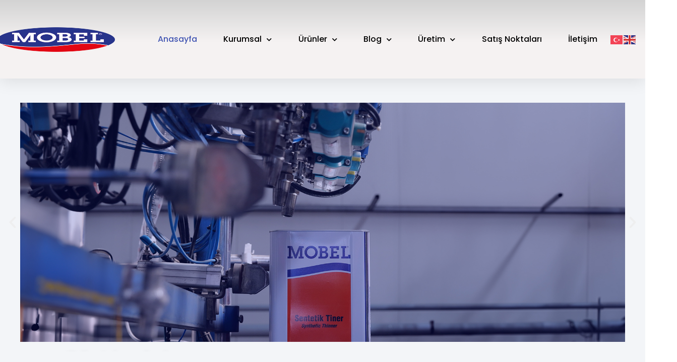

--- FILE ---
content_type: text/html; charset=UTF-8
request_url: https://mobelkimya.com.tr/
body_size: 139286
content:
<!doctype html>
<html lang="tr">
<head>
	<meta charset="UTF-8">
	<meta name="viewport" content="width=device-width, initial-scale=1">
	<link rel="profile" href="https://gmpg.org/xfn/11">
	<title>Mobel Kimya &#8211; Boya &#8211; Tiner &#8211; Vernik</title>
<meta name='robots' content='noindex, nofollow' />
<link rel="alternate" type="application/rss+xml" title="Mobel Kimya &raquo; akışı" href="https://mobelkimya.com.tr/feed/" />
<link rel="alternate" type="application/rss+xml" title="Mobel Kimya &raquo; yorum akışı" href="https://mobelkimya.com.tr/comments/feed/" />
<link rel="alternate" title="oEmbed (JSON)" type="application/json+oembed" href="https://mobelkimya.com.tr/wp-json/oembed/1.0/embed?url=https%3A%2F%2Fmobelkimya.com.tr%2F" />
<link rel="alternate" title="oEmbed (XML)" type="text/xml+oembed" href="https://mobelkimya.com.tr/wp-json/oembed/1.0/embed?url=https%3A%2F%2Fmobelkimya.com.tr%2F&#038;format=xml" />
<style id='wp-img-auto-sizes-contain-inline-css'>
img:is([sizes=auto i],[sizes^="auto," i]){contain-intrinsic-size:3000px 1500px}
/*# sourceURL=wp-img-auto-sizes-contain-inline-css */
</style>
<style id='wp-emoji-styles-inline-css'>

	img.wp-smiley, img.emoji {
		display: inline !important;
		border: none !important;
		box-shadow: none !important;
		height: 1em !important;
		width: 1em !important;
		margin: 0 0.07em !important;
		vertical-align: -0.1em !important;
		background: none !important;
		padding: 0 !important;
	}
/*# sourceURL=wp-emoji-styles-inline-css */
</style>
<link rel='stylesheet' id='boya-urun-filtreleme-css' href='https://mobelkimya.com.tr/wp-content/plugins/boya-urun-filtreleme/assets/css/style.css?ver=1.0.0' media='all' />
<link rel='stylesheet' id='hello-elementor-parent-style-css' href='https://mobelkimya.com.tr/wp-content/themes/hello-elementor/style.css?ver=6.9' media='all' />
<link rel='stylesheet' id='hello-elementor-css' href='https://mobelkimya.com.tr/wp-content/themes/hello-elementor/assets/css/reset.css?ver=3.4.4' media='all' />
<link rel='stylesheet' id='hello-elementor-theme-style-css' href='https://mobelkimya.com.tr/wp-content/themes/hello-elementor/assets/css/theme.css?ver=3.4.4' media='all' />
<link rel='stylesheet' id='hello-elementor-header-footer-css' href='https://mobelkimya.com.tr/wp-content/themes/hello-elementor/assets/css/header-footer.css?ver=3.4.4' media='all' />
<link rel='stylesheet' id='e-animation-fadeIn-css' href='https://mobelkimya.com.tr/wp-content/plugins/elementor/assets/lib/animations/styles/fadeIn.min.css?ver=3.32.5' media='all' />
<link rel='stylesheet' id='elementor-frontend-css' href='https://mobelkimya.com.tr/wp-content/plugins/elementor/assets/css/frontend.min.css?ver=3.32.5' media='all' />
<link rel='stylesheet' id='widget-image-css' href='https://mobelkimya.com.tr/wp-content/plugins/elementor/assets/css/widget-image.min.css?ver=3.32.5' media='all' />
<link rel='stylesheet' id='e-animation-grow-rotate-css' href='https://mobelkimya.com.tr/wp-content/plugins/elementor/assets/lib/animations/styles/e-animation-grow-rotate.min.css?ver=3.32.5' media='all' />
<link rel='stylesheet' id='widget-nav-menu-css' href='https://mobelkimya.com.tr/wp-content/plugins/elementor-pro/assets/css/widget-nav-menu.min.css?ver=3.32.3' media='all' />
<link rel='stylesheet' id='e-sticky-css' href='https://mobelkimya.com.tr/wp-content/plugins/elementor-pro/assets/css/modules/sticky.min.css?ver=3.32.3' media='all' />
<link rel='stylesheet' id='widget-image-box-css' href='https://mobelkimya.com.tr/wp-content/plugins/elementor/assets/css/widget-image-box.min.css?ver=3.32.5' media='all' />
<link rel='stylesheet' id='widget-heading-css' href='https://mobelkimya.com.tr/wp-content/plugins/elementor/assets/css/widget-heading.min.css?ver=3.32.5' media='all' />
<link rel='stylesheet' id='e-animation-wobble-top-css' href='https://mobelkimya.com.tr/wp-content/plugins/elementor/assets/lib/animations/styles/e-animation-wobble-top.min.css?ver=3.32.5' media='all' />
<link rel='stylesheet' id='widget-icon-list-css' href='https://mobelkimya.com.tr/wp-content/plugins/elementor/assets/css/widget-icon-list.min.css?ver=3.32.5' media='all' />
<link rel='stylesheet' id='widget-google_maps-css' href='https://mobelkimya.com.tr/wp-content/plugins/elementor/assets/css/widget-google_maps.min.css?ver=3.32.5' media='all' />
<link rel='stylesheet' id='e-animation-grow-css' href='https://mobelkimya.com.tr/wp-content/plugins/elementor/assets/lib/animations/styles/e-animation-grow.min.css?ver=3.32.5' media='all' />
<link rel='stylesheet' id='widget-social-icons-css' href='https://mobelkimya.com.tr/wp-content/plugins/elementor/assets/css/widget-social-icons.min.css?ver=3.32.5' media='all' />
<link rel='stylesheet' id='e-apple-webkit-css' href='https://mobelkimya.com.tr/wp-content/plugins/elementor/assets/css/conditionals/apple-webkit.min.css?ver=3.32.5' media='all' />
<link rel='stylesheet' id='widget-animated-headline-css' href='https://mobelkimya.com.tr/wp-content/plugins/elementor-pro/assets/css/widget-animated-headline.min.css?ver=3.32.3' media='all' />
<link rel='stylesheet' id='e-shapes-css' href='https://mobelkimya.com.tr/wp-content/plugins/elementor/assets/css/conditionals/shapes.min.css?ver=3.32.5' media='all' />
<link rel='stylesheet' id='elementor-icons-css' href='https://mobelkimya.com.tr/wp-content/plugins/elementor/assets/lib/eicons/css/elementor-icons.min.css?ver=5.44.0' media='all' />
<link rel='stylesheet' id='elementor-post-435-css' href='https://mobelkimya.com.tr/wp-content/uploads/elementor/css/post-435.css?ver=1766981013' media='all' />
<link rel='stylesheet' id='font-awesome-5-all-css' href='https://mobelkimya.com.tr/wp-content/plugins/elementor/assets/lib/font-awesome/css/all.min.css?ver=3.32.5' media='all' />
<link rel='stylesheet' id='font-awesome-4-shim-css' href='https://mobelkimya.com.tr/wp-content/plugins/elementor/assets/lib/font-awesome/css/v4-shims.min.css?ver=3.32.5' media='all' />
<link rel='stylesheet' id='e-animation-fadeInUp-css' href='https://mobelkimya.com.tr/wp-content/plugins/elementor/assets/lib/animations/styles/fadeInUp.min.css?ver=3.32.5' media='all' />
<link rel='stylesheet' id='swiper-css' href='https://mobelkimya.com.tr/wp-content/plugins/elementor/assets/lib/swiper/v8/css/swiper.min.css?ver=8.4.5' media='all' />
<link rel='stylesheet' id='e-swiper-css' href='https://mobelkimya.com.tr/wp-content/plugins/elementor/assets/css/conditionals/e-swiper.min.css?ver=3.32.5' media='all' />
<link rel='stylesheet' id='widget-slides-css' href='https://mobelkimya.com.tr/wp-content/plugins/elementor-pro/assets/css/widget-slides.min.css?ver=3.32.3' media='all' />
<link rel='stylesheet' id='widget-posts-css' href='https://mobelkimya.com.tr/wp-content/plugins/elementor-pro/assets/css/widget-posts.min.css?ver=3.32.3' media='all' />
<link rel='stylesheet' id='widget-spacer-css' href='https://mobelkimya.com.tr/wp-content/plugins/elementor/assets/css/widget-spacer.min.css?ver=3.32.5' media='all' />
<link rel='stylesheet' id='elementor-post-2041-css' href='https://mobelkimya.com.tr/wp-content/uploads/elementor/css/post-2041.css?ver=1767949335' media='all' />
<link rel='stylesheet' id='elementor-post-1056-css' href='https://mobelkimya.com.tr/wp-content/uploads/elementor/css/post-1056.css?ver=1767115593' media='all' />
<link rel='stylesheet' id='elementor-post-1062-css' href='https://mobelkimya.com.tr/wp-content/uploads/elementor/css/post-1062.css?ver=1767117233' media='all' />
<link rel='stylesheet' id='elementor-gf-local-poppins-css' href='https://mobelkimya.com.tr/wp-content/uploads/elementor/google-fonts/css/poppins.css?ver=1755696943' media='all' />
<link rel='stylesheet' id='elementor-gf-local-roboto-css' href='https://mobelkimya.com.tr/wp-content/uploads/elementor/google-fonts/css/roboto.css?ver=1755357880' media='all' />
<link rel='stylesheet' id='elementor-gf-local-inter-css' href='https://mobelkimya.com.tr/wp-content/uploads/elementor/google-fonts/css/inter.css?ver=1755696678' media='all' />
<link rel='stylesheet' id='elementor-icons-shared-0-css' href='https://mobelkimya.com.tr/wp-content/plugins/elementor/assets/lib/font-awesome/css/fontawesome.min.css?ver=5.15.3' media='all' />
<link rel='stylesheet' id='elementor-icons-fa-solid-css' href='https://mobelkimya.com.tr/wp-content/plugins/elementor/assets/lib/font-awesome/css/solid.min.css?ver=5.15.3' media='all' />
<link rel='stylesheet' id='elementor-icons-fa-brands-css' href='https://mobelkimya.com.tr/wp-content/plugins/elementor/assets/lib/font-awesome/css/brands.min.css?ver=5.15.3' media='all' />
<script src="https://mobelkimya.com.tr/wp-includes/js/jquery/jquery.min.js?ver=3.7.1" id="jquery-core-js"></script>
<script src="https://mobelkimya.com.tr/wp-includes/js/jquery/jquery-migrate.min.js?ver=3.4.1" id="jquery-migrate-js"></script>
<script src="https://mobelkimya.com.tr/wp-content/plugins/elementor/assets/lib/font-awesome/js/v4-shims.min.js?ver=3.32.5" id="font-awesome-4-shim-js"></script>
<link rel="https://api.w.org/" href="https://mobelkimya.com.tr/wp-json/" /><link rel="alternate" title="JSON" type="application/json" href="https://mobelkimya.com.tr/wp-json/wp/v2/pages/2041" /><link rel="EditURI" type="application/rsd+xml" title="RSD" href="https://mobelkimya.com.tr/xmlrpc.php?rsd" />
<meta name="generator" content="WordPress 6.9" />
<link rel="canonical" href="https://mobelkimya.com.tr/" />
<link rel='shortlink' href='https://mobelkimya.com.tr/' />
<meta name="generator" content="Elementor 3.32.5; features: additional_custom_breakpoints; settings: css_print_method-external, google_font-enabled, font_display-swap">
			<style>
				.e-con.e-parent:nth-of-type(n+4):not(.e-lazyloaded):not(.e-no-lazyload),
				.e-con.e-parent:nth-of-type(n+4):not(.e-lazyloaded):not(.e-no-lazyload) * {
					background-image: none !important;
				}
				@media screen and (max-height: 1024px) {
					.e-con.e-parent:nth-of-type(n+3):not(.e-lazyloaded):not(.e-no-lazyload),
					.e-con.e-parent:nth-of-type(n+3):not(.e-lazyloaded):not(.e-no-lazyload) * {
						background-image: none !important;
					}
				}
				@media screen and (max-height: 640px) {
					.e-con.e-parent:nth-of-type(n+2):not(.e-lazyloaded):not(.e-no-lazyload),
					.e-con.e-parent:nth-of-type(n+2):not(.e-lazyloaded):not(.e-no-lazyload) * {
						background-image: none !important;
					}
				}
			</style>
			<noscript><style>.lazyload[data-src]{display:none !important;}</style></noscript><style>.lazyload{background-image:none !important;}.lazyload:before{background-image:none !important;}</style><link rel="icon" href="https://mobelkimya.com.tr/wp-content/uploads/2025/08/logo.svg" sizes="32x32" />
<link rel="icon" href="https://mobelkimya.com.tr/wp-content/uploads/2025/08/logo.svg" sizes="192x192" />
<link rel="apple-touch-icon" href="https://mobelkimya.com.tr/wp-content/uploads/2025/08/logo.svg" />
<meta name="msapplication-TileImage" content="https://mobelkimya.com.tr/wp-content/uploads/2025/08/logo.svg" />
		<style id="wp-custom-css">
			.page-id-1042 h1.entry-title {
    display: none;
}

/* Alt menü arka plan rengini header ile aynı yap */
.elementor-nav-menu--main .sub-menu {
    background-color: #F3F3F3 !important;
    border: none !important;        /* Kenarlıkları kaldırır */
    box-shadow: none !important;    /* Gölge varsa kaldırır */
    margin-top: 0 !important;       /* Yukarıdan boşluğu azaltır */
    padding-top: 0 !important;      /* İç boşluğu azaltır */
}

/* Alt menü linkleri */
.elementor-nav-menu--main .sub-menu a {
    background-color: transparent !important;
    color: #000; /* Yazı rengini istediğin gibi ayarla */
}
		</style>
		<style id='global-styles-inline-css'>
:root{--wp--preset--aspect-ratio--square: 1;--wp--preset--aspect-ratio--4-3: 4/3;--wp--preset--aspect-ratio--3-4: 3/4;--wp--preset--aspect-ratio--3-2: 3/2;--wp--preset--aspect-ratio--2-3: 2/3;--wp--preset--aspect-ratio--16-9: 16/9;--wp--preset--aspect-ratio--9-16: 9/16;--wp--preset--color--black: #000000;--wp--preset--color--cyan-bluish-gray: #abb8c3;--wp--preset--color--white: #ffffff;--wp--preset--color--pale-pink: #f78da7;--wp--preset--color--vivid-red: #cf2e2e;--wp--preset--color--luminous-vivid-orange: #ff6900;--wp--preset--color--luminous-vivid-amber: #fcb900;--wp--preset--color--light-green-cyan: #7bdcb5;--wp--preset--color--vivid-green-cyan: #00d084;--wp--preset--color--pale-cyan-blue: #8ed1fc;--wp--preset--color--vivid-cyan-blue: #0693e3;--wp--preset--color--vivid-purple: #9b51e0;--wp--preset--gradient--vivid-cyan-blue-to-vivid-purple: linear-gradient(135deg,rgb(6,147,227) 0%,rgb(155,81,224) 100%);--wp--preset--gradient--light-green-cyan-to-vivid-green-cyan: linear-gradient(135deg,rgb(122,220,180) 0%,rgb(0,208,130) 100%);--wp--preset--gradient--luminous-vivid-amber-to-luminous-vivid-orange: linear-gradient(135deg,rgb(252,185,0) 0%,rgb(255,105,0) 100%);--wp--preset--gradient--luminous-vivid-orange-to-vivid-red: linear-gradient(135deg,rgb(255,105,0) 0%,rgb(207,46,46) 100%);--wp--preset--gradient--very-light-gray-to-cyan-bluish-gray: linear-gradient(135deg,rgb(238,238,238) 0%,rgb(169,184,195) 100%);--wp--preset--gradient--cool-to-warm-spectrum: linear-gradient(135deg,rgb(74,234,220) 0%,rgb(151,120,209) 20%,rgb(207,42,186) 40%,rgb(238,44,130) 60%,rgb(251,105,98) 80%,rgb(254,248,76) 100%);--wp--preset--gradient--blush-light-purple: linear-gradient(135deg,rgb(255,206,236) 0%,rgb(152,150,240) 100%);--wp--preset--gradient--blush-bordeaux: linear-gradient(135deg,rgb(254,205,165) 0%,rgb(254,45,45) 50%,rgb(107,0,62) 100%);--wp--preset--gradient--luminous-dusk: linear-gradient(135deg,rgb(255,203,112) 0%,rgb(199,81,192) 50%,rgb(65,88,208) 100%);--wp--preset--gradient--pale-ocean: linear-gradient(135deg,rgb(255,245,203) 0%,rgb(182,227,212) 50%,rgb(51,167,181) 100%);--wp--preset--gradient--electric-grass: linear-gradient(135deg,rgb(202,248,128) 0%,rgb(113,206,126) 100%);--wp--preset--gradient--midnight: linear-gradient(135deg,rgb(2,3,129) 0%,rgb(40,116,252) 100%);--wp--preset--font-size--small: 13px;--wp--preset--font-size--medium: 20px;--wp--preset--font-size--large: 36px;--wp--preset--font-size--x-large: 42px;--wp--preset--spacing--20: 0.44rem;--wp--preset--spacing--30: 0.67rem;--wp--preset--spacing--40: 1rem;--wp--preset--spacing--50: 1.5rem;--wp--preset--spacing--60: 2.25rem;--wp--preset--spacing--70: 3.38rem;--wp--preset--spacing--80: 5.06rem;--wp--preset--shadow--natural: 6px 6px 9px rgba(0, 0, 0, 0.2);--wp--preset--shadow--deep: 12px 12px 50px rgba(0, 0, 0, 0.4);--wp--preset--shadow--sharp: 6px 6px 0px rgba(0, 0, 0, 0.2);--wp--preset--shadow--outlined: 6px 6px 0px -3px rgb(255, 255, 255), 6px 6px rgb(0, 0, 0);--wp--preset--shadow--crisp: 6px 6px 0px rgb(0, 0, 0);}:root { --wp--style--global--content-size: 800px;--wp--style--global--wide-size: 1200px; }:where(body) { margin: 0; }.wp-site-blocks > .alignleft { float: left; margin-right: 2em; }.wp-site-blocks > .alignright { float: right; margin-left: 2em; }.wp-site-blocks > .aligncenter { justify-content: center; margin-left: auto; margin-right: auto; }:where(.wp-site-blocks) > * { margin-block-start: 24px; margin-block-end: 0; }:where(.wp-site-blocks) > :first-child { margin-block-start: 0; }:where(.wp-site-blocks) > :last-child { margin-block-end: 0; }:root { --wp--style--block-gap: 24px; }:root :where(.is-layout-flow) > :first-child{margin-block-start: 0;}:root :where(.is-layout-flow) > :last-child{margin-block-end: 0;}:root :where(.is-layout-flow) > *{margin-block-start: 24px;margin-block-end: 0;}:root :where(.is-layout-constrained) > :first-child{margin-block-start: 0;}:root :where(.is-layout-constrained) > :last-child{margin-block-end: 0;}:root :where(.is-layout-constrained) > *{margin-block-start: 24px;margin-block-end: 0;}:root :where(.is-layout-flex){gap: 24px;}:root :where(.is-layout-grid){gap: 24px;}.is-layout-flow > .alignleft{float: left;margin-inline-start: 0;margin-inline-end: 2em;}.is-layout-flow > .alignright{float: right;margin-inline-start: 2em;margin-inline-end: 0;}.is-layout-flow > .aligncenter{margin-left: auto !important;margin-right: auto !important;}.is-layout-constrained > .alignleft{float: left;margin-inline-start: 0;margin-inline-end: 2em;}.is-layout-constrained > .alignright{float: right;margin-inline-start: 2em;margin-inline-end: 0;}.is-layout-constrained > .aligncenter{margin-left: auto !important;margin-right: auto !important;}.is-layout-constrained > :where(:not(.alignleft):not(.alignright):not(.alignfull)){max-width: var(--wp--style--global--content-size);margin-left: auto !important;margin-right: auto !important;}.is-layout-constrained > .alignwide{max-width: var(--wp--style--global--wide-size);}body .is-layout-flex{display: flex;}.is-layout-flex{flex-wrap: wrap;align-items: center;}.is-layout-flex > :is(*, div){margin: 0;}body .is-layout-grid{display: grid;}.is-layout-grid > :is(*, div){margin: 0;}body{padding-top: 0px;padding-right: 0px;padding-bottom: 0px;padding-left: 0px;}a:where(:not(.wp-element-button)){text-decoration: underline;}:root :where(.wp-element-button, .wp-block-button__link){background-color: #32373c;border-width: 0;color: #fff;font-family: inherit;font-size: inherit;font-style: inherit;font-weight: inherit;letter-spacing: inherit;line-height: inherit;padding-top: calc(0.667em + 2px);padding-right: calc(1.333em + 2px);padding-bottom: calc(0.667em + 2px);padding-left: calc(1.333em + 2px);text-decoration: none;text-transform: inherit;}.has-black-color{color: var(--wp--preset--color--black) !important;}.has-cyan-bluish-gray-color{color: var(--wp--preset--color--cyan-bluish-gray) !important;}.has-white-color{color: var(--wp--preset--color--white) !important;}.has-pale-pink-color{color: var(--wp--preset--color--pale-pink) !important;}.has-vivid-red-color{color: var(--wp--preset--color--vivid-red) !important;}.has-luminous-vivid-orange-color{color: var(--wp--preset--color--luminous-vivid-orange) !important;}.has-luminous-vivid-amber-color{color: var(--wp--preset--color--luminous-vivid-amber) !important;}.has-light-green-cyan-color{color: var(--wp--preset--color--light-green-cyan) !important;}.has-vivid-green-cyan-color{color: var(--wp--preset--color--vivid-green-cyan) !important;}.has-pale-cyan-blue-color{color: var(--wp--preset--color--pale-cyan-blue) !important;}.has-vivid-cyan-blue-color{color: var(--wp--preset--color--vivid-cyan-blue) !important;}.has-vivid-purple-color{color: var(--wp--preset--color--vivid-purple) !important;}.has-black-background-color{background-color: var(--wp--preset--color--black) !important;}.has-cyan-bluish-gray-background-color{background-color: var(--wp--preset--color--cyan-bluish-gray) !important;}.has-white-background-color{background-color: var(--wp--preset--color--white) !important;}.has-pale-pink-background-color{background-color: var(--wp--preset--color--pale-pink) !important;}.has-vivid-red-background-color{background-color: var(--wp--preset--color--vivid-red) !important;}.has-luminous-vivid-orange-background-color{background-color: var(--wp--preset--color--luminous-vivid-orange) !important;}.has-luminous-vivid-amber-background-color{background-color: var(--wp--preset--color--luminous-vivid-amber) !important;}.has-light-green-cyan-background-color{background-color: var(--wp--preset--color--light-green-cyan) !important;}.has-vivid-green-cyan-background-color{background-color: var(--wp--preset--color--vivid-green-cyan) !important;}.has-pale-cyan-blue-background-color{background-color: var(--wp--preset--color--pale-cyan-blue) !important;}.has-vivid-cyan-blue-background-color{background-color: var(--wp--preset--color--vivid-cyan-blue) !important;}.has-vivid-purple-background-color{background-color: var(--wp--preset--color--vivid-purple) !important;}.has-black-border-color{border-color: var(--wp--preset--color--black) !important;}.has-cyan-bluish-gray-border-color{border-color: var(--wp--preset--color--cyan-bluish-gray) !important;}.has-white-border-color{border-color: var(--wp--preset--color--white) !important;}.has-pale-pink-border-color{border-color: var(--wp--preset--color--pale-pink) !important;}.has-vivid-red-border-color{border-color: var(--wp--preset--color--vivid-red) !important;}.has-luminous-vivid-orange-border-color{border-color: var(--wp--preset--color--luminous-vivid-orange) !important;}.has-luminous-vivid-amber-border-color{border-color: var(--wp--preset--color--luminous-vivid-amber) !important;}.has-light-green-cyan-border-color{border-color: var(--wp--preset--color--light-green-cyan) !important;}.has-vivid-green-cyan-border-color{border-color: var(--wp--preset--color--vivid-green-cyan) !important;}.has-pale-cyan-blue-border-color{border-color: var(--wp--preset--color--pale-cyan-blue) !important;}.has-vivid-cyan-blue-border-color{border-color: var(--wp--preset--color--vivid-cyan-blue) !important;}.has-vivid-purple-border-color{border-color: var(--wp--preset--color--vivid-purple) !important;}.has-vivid-cyan-blue-to-vivid-purple-gradient-background{background: var(--wp--preset--gradient--vivid-cyan-blue-to-vivid-purple) !important;}.has-light-green-cyan-to-vivid-green-cyan-gradient-background{background: var(--wp--preset--gradient--light-green-cyan-to-vivid-green-cyan) !important;}.has-luminous-vivid-amber-to-luminous-vivid-orange-gradient-background{background: var(--wp--preset--gradient--luminous-vivid-amber-to-luminous-vivid-orange) !important;}.has-luminous-vivid-orange-to-vivid-red-gradient-background{background: var(--wp--preset--gradient--luminous-vivid-orange-to-vivid-red) !important;}.has-very-light-gray-to-cyan-bluish-gray-gradient-background{background: var(--wp--preset--gradient--very-light-gray-to-cyan-bluish-gray) !important;}.has-cool-to-warm-spectrum-gradient-background{background: var(--wp--preset--gradient--cool-to-warm-spectrum) !important;}.has-blush-light-purple-gradient-background{background: var(--wp--preset--gradient--blush-light-purple) !important;}.has-blush-bordeaux-gradient-background{background: var(--wp--preset--gradient--blush-bordeaux) !important;}.has-luminous-dusk-gradient-background{background: var(--wp--preset--gradient--luminous-dusk) !important;}.has-pale-ocean-gradient-background{background: var(--wp--preset--gradient--pale-ocean) !important;}.has-electric-grass-gradient-background{background: var(--wp--preset--gradient--electric-grass) !important;}.has-midnight-gradient-background{background: var(--wp--preset--gradient--midnight) !important;}.has-small-font-size{font-size: var(--wp--preset--font-size--small) !important;}.has-medium-font-size{font-size: var(--wp--preset--font-size--medium) !important;}.has-large-font-size{font-size: var(--wp--preset--font-size--large) !important;}.has-x-large-font-size{font-size: var(--wp--preset--font-size--x-large) !important;}
/*# sourceURL=global-styles-inline-css */
</style>
</head>
<body class="home wp-singular page-template-default page page-id-2041 wp-custom-logo wp-embed-responsive wp-theme-hello-elementor wp-child-theme-MobelChild hello-elementor-default elementor-default elementor-kit-435 elementor-page elementor-page-2041">


<a class="skip-link screen-reader-text" href="#content">İçeriğe atla</a>

		<header data-elementor-type="header" data-elementor-id="1056" class="elementor elementor-1056 elementor-location-header" data-elementor-post-type="elementor_library">
			<div class="elementor-element elementor-element-e15f56 e-flex e-con-boxed e-con e-parent" data-id="e15f56" data-element_type="container" id="header_pop" data-settings="{&quot;sticky&quot;:&quot;top&quot;,&quot;background_background&quot;:&quot;gradient&quot;,&quot;sticky_on&quot;:[&quot;desktop&quot;,&quot;tablet&quot;,&quot;mobile&quot;],&quot;sticky_offset&quot;:0,&quot;sticky_effects_offset&quot;:0,&quot;sticky_anchor_link_offset&quot;:0}">
					<div class="e-con-inner">
		<div class="elementor-element elementor-element-4279e808 e-flex e-con-boxed e-con e-child" data-id="4279e808" data-element_type="container" data-settings="{&quot;background_background&quot;:&quot;classic&quot;}">
					<div class="e-con-inner">
				<div class="elementor-element elementor-element-72be90a elementor-widget-mobile__width-initial animated-slow elementor-invisible elementor-widget elementor-widget-theme-site-logo elementor-widget-image" data-id="72be90a" data-element_type="widget" data-settings="{&quot;_animation&quot;:&quot;fadeIn&quot;}" data-widget_type="theme-site-logo.default">
				<div class="elementor-widget-container">
											<a href="https://mobelkimya.com.tr">
			<img fetchpriority="high" width="350" height="150" src="[data-uri]" class="attachment-2048x2048 size-2048x2048 wp-image-13 lazyload" alt=""   data-src="https://mobelkimya.com.tr/wp-content/uploads/2025/08/mobellogo.png" decoding="async" data-srcset="https://mobelkimya.com.tr/wp-content/uploads/2025/08/mobellogo.png 350w, https://mobelkimya.com.tr/wp-content/uploads/2025/08/mobellogo-300x129.png 300w, https://mobelkimya.com.tr/wp-content/uploads/2025/08/mobellogo-250x107.png 250w" data-sizes="auto" data-eio-rwidth="350" data-eio-rheight="150" /><noscript><img fetchpriority="high" width="350" height="150" src="https://mobelkimya.com.tr/wp-content/uploads/2025/08/mobellogo.png" class="attachment-2048x2048 size-2048x2048 wp-image-13" alt="" srcset="https://mobelkimya.com.tr/wp-content/uploads/2025/08/mobellogo.png 350w, https://mobelkimya.com.tr/wp-content/uploads/2025/08/mobellogo-300x129.png 300w, https://mobelkimya.com.tr/wp-content/uploads/2025/08/mobellogo-250x107.png 250w" sizes="(max-width: 350px) 100vw, 350px" data-eio="l" /></noscript>				</a>
											</div>
				</div>
				<div class="elementor-element elementor-element-1910c84e elementor-nav-menu__align-justify elementor-nav-menu--stretch elementor-nav-menu__text-align-center elementor-widget__width-initial elementor-widget-mobile__width-initial elementor-nav-menu--dropdown-tablet elementor-nav-menu--toggle elementor-nav-menu--burger elementor-widget elementor-widget-nav-menu" data-id="1910c84e" data-element_type="widget" data-settings="{&quot;full_width&quot;:&quot;stretch&quot;,&quot;submenu_icon&quot;:{&quot;value&quot;:&quot;&lt;i class=\&quot;fas fa-chevron-down\&quot; aria-hidden=\&quot;true\&quot;&gt;&lt;\/i&gt;&quot;,&quot;library&quot;:&quot;fa-solid&quot;},&quot;toggle_icon_hover_animation&quot;:&quot;grow-rotate&quot;,&quot;layout&quot;:&quot;horizontal&quot;,&quot;toggle&quot;:&quot;burger&quot;}" data-widget_type="nav-menu.default">
				<div class="elementor-widget-container">
								<nav aria-label="Menü" class="elementor-nav-menu--main elementor-nav-menu__container elementor-nav-menu--layout-horizontal e--pointer-double-line e--animation-drop-out">
				<ul id="menu-1-1910c84e" class="elementor-nav-menu"><li class="menu-item menu-item-type-custom menu-item-object-custom current-menu-item current_page_item menu-item-home menu-item-1108"><a href="http://mobelkimya.com.tr" aria-current="page" class="elementor-item elementor-item-active">Anasayfa</a></li>
<li class="menu-item menu-item-type-custom menu-item-object-custom menu-item-has-children menu-item-2287"><a href="#" class="elementor-item elementor-item-anchor">Kurumsal</a>
<ul class="sub-menu elementor-nav-menu--dropdown">
	<li class="menu-item menu-item-type-custom menu-item-object-custom menu-item-476"><a href="https://mobelkimya.com.tr/hakkimizda/" class="elementor-sub-item">Hakkımızda</a></li>
	<li class="menu-item menu-item-type-custom menu-item-object-custom menu-item-2288"><a href="https://mobelkimya.com.tr/misyonumuz-ve-vizyonumuz/" class="elementor-sub-item">Misyonumuz ve Vizyonumuz</a></li>
	<li class="menu-item menu-item-type-custom menu-item-object-custom menu-item-2289"><a href="https://mobelkimya.com.tr/markalarimiz/" class="elementor-sub-item">Markalarımız</a></li>
	<li class="menu-item menu-item-type-custom menu-item-object-custom menu-item-2290"><a href="https://mobelkimya.com.tr/insan-kaynaklari/" class="elementor-sub-item">İnsan Kaynakları</a></li>
</ul>
</li>
<li class="menu-item menu-item-type-custom menu-item-object-custom menu-item-has-children menu-item-477"><a href="#" class="elementor-item elementor-item-anchor">Ürünler</a>
<ul class="sub-menu elementor-nav-menu--dropdown">
	<li class="menu-item menu-item-type-custom menu-item-object-custom menu-item-2815"><a href="https://mobelkimya.com.tr/mobelurunler/" class="elementor-sub-item">Ürün Bul</a></li>
	<li class="menu-item menu-item-type-custom menu-item-object-custom menu-item-2299"><a href="https://mobelkimya.com.tr/tinerler/" class="elementor-sub-item">Tinerler</a></li>
	<li class="menu-item menu-item-type-custom menu-item-object-custom menu-item-2300"><a href="http://mobelkimya.com.tr/hammaddeler/" class="elementor-sub-item">Hammaddeler</a></li>
	<li class="menu-item menu-item-type-post_type menu-item-object-page menu-item-has-children menu-item-3663"><a href="https://mobelkimya.com.tr/faaliyet-alanlarimiz/" class="elementor-sub-item">Faaliyet Alanlarımız</a>
	<ul class="sub-menu elementor-nav-menu--dropdown">
		<li class="menu-item menu-item-type-post_type menu-item-object-page menu-item-2291"><a href="https://mobelkimya.com.tr/genel-sanayi-boyalari/" class="elementor-sub-item">Genel Sanayi Boyaları</a></li>
		<li class="menu-item menu-item-type-post_type menu-item-object-page menu-item-2292"><a href="https://mobelkimya.com.tr/agir-sanayi-boyalari/" class="elementor-sub-item">Ağır Sanayi Boyaları</a></li>
		<li class="menu-item menu-item-type-post_type menu-item-object-page menu-item-2293"><a href="https://mobelkimya.com.tr/savunma-sanayi-boyalari/" class="elementor-sub-item">Savunma Sanayi Boyaları</a></li>
		<li class="menu-item menu-item-type-post_type menu-item-object-page menu-item-2296"><a href="https://mobelkimya.com.tr/mobilya-boyalari/" class="elementor-sub-item">Mobilya Boyaları</a></li>
		<li class="menu-item menu-item-type-post_type menu-item-object-page menu-item-2295"><a href="https://mobelkimya.com.tr/marin-boyalar/" class="elementor-sub-item">Marin Boyalar</a></li>
		<li class="menu-item menu-item-type-post_type menu-item-object-page menu-item-2294"><a href="https://mobelkimya.com.tr/dekoratif-sentetik-boyalar/" class="elementor-sub-item">Dekoratif Sentetik Boyalar</a></li>
		<li class="menu-item menu-item-type-custom menu-item-object-custom menu-item-2872"><a href="https://mobelkimya.com.tr/ic-cephe-boyalari/" class="elementor-sub-item">İç Cephe Boyaları</a></li>
		<li class="menu-item menu-item-type-custom menu-item-object-custom menu-item-2873"><a href="https://mobelkimya.com.tr/dis-cephe-boyalari/" class="elementor-sub-item">Dış Cephe Boyaları</a></li>
	</ul>
</li>
</ul>
</li>
<li class="menu-item menu-item-type-custom menu-item-object-custom menu-item-has-children menu-item-2014"><a href="https://mobelkimya.com.tr/blog" class="elementor-item">Blog</a>
<ul class="sub-menu elementor-nav-menu--dropdown">
	<li class="menu-item menu-item-type-custom menu-item-object-custom menu-item-478"><a href="https://mobelkimya.com.tr/egitim-ve-teknik-destek/" class="elementor-sub-item">Eğitim ve Teknik Destek</a></li>
</ul>
</li>
<li class="menu-item menu-item-type-custom menu-item-object-custom menu-item-has-children menu-item-2297"><a href="#" class="elementor-item elementor-item-anchor">Üretim</a>
<ul class="sub-menu elementor-nav-menu--dropdown">
	<li class="menu-item menu-item-type-post_type menu-item-object-page menu-item-2167"><a href="https://mobelkimya.com.tr/surdurulebilirlik/" class="elementor-sub-item">Sürdürülebilirlik</a></li>
	<li class="menu-item menu-item-type-custom menu-item-object-custom menu-item-2856"><a href="https://mobelkimya.com.tr/inovasyon" class="elementor-sub-item">İnovasyon</a></li>
	<li class="menu-item menu-item-type-custom menu-item-object-custom menu-item-2857"><a href="https://mobelkimya.com.tr/ar-ge" class="elementor-sub-item">Ar-Ge</a></li>
	<li class="menu-item menu-item-type-custom menu-item-object-custom menu-item-2858"><a href="https://mobelkimya.com.tr/guvenlik-onlemleri" class="elementor-sub-item">Güvenlik Önlemleri</a></li>
</ul>
</li>
<li class="menu-item menu-item-type-custom menu-item-object-custom menu-item-2298"><a href="https://mobelkimya.com.tr/Satis-Noktalari/" class="elementor-item">Satış Noktaları</a></li>
<li class="menu-item menu-item-type-custom menu-item-object-custom menu-item-479"><a href="https://mobelkimya.com.tr/iletisim" class="elementor-item">İletişim</a></li>
</ul>			</nav>
					<div class="elementor-menu-toggle" role="button" tabindex="0" aria-label="Menu Toggle" aria-expanded="false">
			<i aria-hidden="true" role="presentation" class="elementor-menu-toggle__icon--open elementor-animation-grow-rotate eicon-menu-bar"></i><i aria-hidden="true" role="presentation" class="elementor-menu-toggle__icon--close elementor-animation-grow-rotate eicon-close"></i>		</div>
					<nav class="elementor-nav-menu--dropdown elementor-nav-menu__container" aria-hidden="true">
				<ul id="menu-2-1910c84e" class="elementor-nav-menu"><li class="menu-item menu-item-type-custom menu-item-object-custom current-menu-item current_page_item menu-item-home menu-item-1108"><a href="http://mobelkimya.com.tr" aria-current="page" class="elementor-item elementor-item-active" tabindex="-1">Anasayfa</a></li>
<li class="menu-item menu-item-type-custom menu-item-object-custom menu-item-has-children menu-item-2287"><a href="#" class="elementor-item elementor-item-anchor" tabindex="-1">Kurumsal</a>
<ul class="sub-menu elementor-nav-menu--dropdown">
	<li class="menu-item menu-item-type-custom menu-item-object-custom menu-item-476"><a href="https://mobelkimya.com.tr/hakkimizda/" class="elementor-sub-item" tabindex="-1">Hakkımızda</a></li>
	<li class="menu-item menu-item-type-custom menu-item-object-custom menu-item-2288"><a href="https://mobelkimya.com.tr/misyonumuz-ve-vizyonumuz/" class="elementor-sub-item" tabindex="-1">Misyonumuz ve Vizyonumuz</a></li>
	<li class="menu-item menu-item-type-custom menu-item-object-custom menu-item-2289"><a href="https://mobelkimya.com.tr/markalarimiz/" class="elementor-sub-item" tabindex="-1">Markalarımız</a></li>
	<li class="menu-item menu-item-type-custom menu-item-object-custom menu-item-2290"><a href="https://mobelkimya.com.tr/insan-kaynaklari/" class="elementor-sub-item" tabindex="-1">İnsan Kaynakları</a></li>
</ul>
</li>
<li class="menu-item menu-item-type-custom menu-item-object-custom menu-item-has-children menu-item-477"><a href="#" class="elementor-item elementor-item-anchor" tabindex="-1">Ürünler</a>
<ul class="sub-menu elementor-nav-menu--dropdown">
	<li class="menu-item menu-item-type-custom menu-item-object-custom menu-item-2815"><a href="https://mobelkimya.com.tr/mobelurunler/" class="elementor-sub-item" tabindex="-1">Ürün Bul</a></li>
	<li class="menu-item menu-item-type-custom menu-item-object-custom menu-item-2299"><a href="https://mobelkimya.com.tr/tinerler/" class="elementor-sub-item" tabindex="-1">Tinerler</a></li>
	<li class="menu-item menu-item-type-custom menu-item-object-custom menu-item-2300"><a href="http://mobelkimya.com.tr/hammaddeler/" class="elementor-sub-item" tabindex="-1">Hammaddeler</a></li>
	<li class="menu-item menu-item-type-post_type menu-item-object-page menu-item-has-children menu-item-3663"><a href="https://mobelkimya.com.tr/faaliyet-alanlarimiz/" class="elementor-sub-item" tabindex="-1">Faaliyet Alanlarımız</a>
	<ul class="sub-menu elementor-nav-menu--dropdown">
		<li class="menu-item menu-item-type-post_type menu-item-object-page menu-item-2291"><a href="https://mobelkimya.com.tr/genel-sanayi-boyalari/" class="elementor-sub-item" tabindex="-1">Genel Sanayi Boyaları</a></li>
		<li class="menu-item menu-item-type-post_type menu-item-object-page menu-item-2292"><a href="https://mobelkimya.com.tr/agir-sanayi-boyalari/" class="elementor-sub-item" tabindex="-1">Ağır Sanayi Boyaları</a></li>
		<li class="menu-item menu-item-type-post_type menu-item-object-page menu-item-2293"><a href="https://mobelkimya.com.tr/savunma-sanayi-boyalari/" class="elementor-sub-item" tabindex="-1">Savunma Sanayi Boyaları</a></li>
		<li class="menu-item menu-item-type-post_type menu-item-object-page menu-item-2296"><a href="https://mobelkimya.com.tr/mobilya-boyalari/" class="elementor-sub-item" tabindex="-1">Mobilya Boyaları</a></li>
		<li class="menu-item menu-item-type-post_type menu-item-object-page menu-item-2295"><a href="https://mobelkimya.com.tr/marin-boyalar/" class="elementor-sub-item" tabindex="-1">Marin Boyalar</a></li>
		<li class="menu-item menu-item-type-post_type menu-item-object-page menu-item-2294"><a href="https://mobelkimya.com.tr/dekoratif-sentetik-boyalar/" class="elementor-sub-item" tabindex="-1">Dekoratif Sentetik Boyalar</a></li>
		<li class="menu-item menu-item-type-custom menu-item-object-custom menu-item-2872"><a href="https://mobelkimya.com.tr/ic-cephe-boyalari/" class="elementor-sub-item" tabindex="-1">İç Cephe Boyaları</a></li>
		<li class="menu-item menu-item-type-custom menu-item-object-custom menu-item-2873"><a href="https://mobelkimya.com.tr/dis-cephe-boyalari/" class="elementor-sub-item" tabindex="-1">Dış Cephe Boyaları</a></li>
	</ul>
</li>
</ul>
</li>
<li class="menu-item menu-item-type-custom menu-item-object-custom menu-item-has-children menu-item-2014"><a href="https://mobelkimya.com.tr/blog" class="elementor-item" tabindex="-1">Blog</a>
<ul class="sub-menu elementor-nav-menu--dropdown">
	<li class="menu-item menu-item-type-custom menu-item-object-custom menu-item-478"><a href="https://mobelkimya.com.tr/egitim-ve-teknik-destek/" class="elementor-sub-item" tabindex="-1">Eğitim ve Teknik Destek</a></li>
</ul>
</li>
<li class="menu-item menu-item-type-custom menu-item-object-custom menu-item-has-children menu-item-2297"><a href="#" class="elementor-item elementor-item-anchor" tabindex="-1">Üretim</a>
<ul class="sub-menu elementor-nav-menu--dropdown">
	<li class="menu-item menu-item-type-post_type menu-item-object-page menu-item-2167"><a href="https://mobelkimya.com.tr/surdurulebilirlik/" class="elementor-sub-item" tabindex="-1">Sürdürülebilirlik</a></li>
	<li class="menu-item menu-item-type-custom menu-item-object-custom menu-item-2856"><a href="https://mobelkimya.com.tr/inovasyon" class="elementor-sub-item" tabindex="-1">İnovasyon</a></li>
	<li class="menu-item menu-item-type-custom menu-item-object-custom menu-item-2857"><a href="https://mobelkimya.com.tr/ar-ge" class="elementor-sub-item" tabindex="-1">Ar-Ge</a></li>
	<li class="menu-item menu-item-type-custom menu-item-object-custom menu-item-2858"><a href="https://mobelkimya.com.tr/guvenlik-onlemleri" class="elementor-sub-item" tabindex="-1">Güvenlik Önlemleri</a></li>
</ul>
</li>
<li class="menu-item menu-item-type-custom menu-item-object-custom menu-item-2298"><a href="https://mobelkimya.com.tr/Satis-Noktalari/" class="elementor-item" tabindex="-1">Satış Noktaları</a></li>
<li class="menu-item menu-item-type-custom menu-item-object-custom menu-item-479"><a href="https://mobelkimya.com.tr/iletisim" class="elementor-item" tabindex="-1">İletişim</a></li>
</ul>			</nav>
						</div>
				</div>
				<div class="elementor-element elementor-element-504915d elementor-widget__width-initial elementor-widget elementor-widget-shortcode" data-id="504915d" data-element_type="widget" data-widget_type="shortcode.default">
				<div class="elementor-widget-container">
							<div class="elementor-shortcode"><div class="gtranslate_wrapper" id="gt-wrapper-85647902"></div></div>
						</div>
				</div>
					</div>
				</div>
					</div>
				</div>
				</header>
		
<main id="content" class="site-main post-2041 page type-page status-publish hentry">

			<div class="page-header">
			<h1 class="entry-title">Anasayfa</h1>		</div>
	
	<div class="page-content">
				<div data-elementor-type="wp-page" data-elementor-id="2041" class="elementor elementor-2041" data-elementor-post-type="page">
				<div class="elementor-element elementor-element-cd44650 e-con-full e-flex e-con e-parent" data-id="cd44650" data-element_type="container" data-settings="{&quot;background_background&quot;:&quot;classic&quot;}">
				<div class="elementor-element elementor-element-6b99d227 elementor-widget-mobile__width-initial elementor-arrows-position-outside elementor--h-position-center elementor--v-position-middle elementor-widget elementor-widget-slides" data-id="6b99d227" data-element_type="widget" data-settings="{&quot;navigation&quot;:&quot;arrows&quot;,&quot;autoplay&quot;:&quot;yes&quot;,&quot;pause_on_hover&quot;:&quot;yes&quot;,&quot;pause_on_interaction&quot;:&quot;yes&quot;,&quot;autoplay_speed&quot;:5000,&quot;infinite&quot;:&quot;yes&quot;,&quot;transition&quot;:&quot;slide&quot;,&quot;transition_speed&quot;:500}" data-widget_type="slides.default">
				<div class="elementor-widget-container">
									<div class="elementor-swiper">
					<div class="elementor-slides-wrapper elementor-main-swiper swiper" role="region" aria-roledescription="carousel" aria-label="Slides" dir="ltr" data-animation="fadeInUp">
				<div class="swiper-wrapper elementor-slides">
										<div class="elementor-repeater-item-5301e58 swiper-slide" role="group" aria-roledescription="slide"><div class="swiper-slide-bg" role="img" aria-label="2"></div><div class="swiper-slide-inner" ><div class="swiper-slide-contents"><div class="elementor-slide-heading">Türkiye'nin <strong>Lider</strong><br> <strong>Tiner</strong> Üreticisi</div></div></div></div><div class="elementor-repeater-item-0a968fd swiper-slide" role="group" aria-roledescription="slide"><div class="swiper-slide-bg" role="img" aria-label="3"></div><div class="swiper-slide-inner" ><div class="swiper-slide-contents"><div class="elementor-slide-heading">Sürdürülebilir <br> <strong>Çevre Dostu</strong> Üretim</div></div></div></div><div class="elementor-repeater-item-8db231b swiper-slide" role="group" aria-roledescription="slide"><div class="swiper-slide-bg" role="img" aria-label="1"></div><div class="swiper-slide-inner" ><div class="swiper-slide-contents"><div class="elementor-slide-heading">Küresel Lojistik Ağımızla <br> <strong>24+ Ülkeye</strong> İhracat</div></div></div></div><div class="elementor-repeater-item-c03b6ff swiper-slide" role="group" aria-roledescription="slide"><div class="swiper-slide-bg" role="img" aria-label="4"></div><div class="swiper-slide-inner" ><div class="swiper-slide-contents"><div class="elementor-slide-heading">Endüstride  <strong>45+ Yıllık</strong> <br> <strong>Güven</strong> ve <strong>Tecrübe</strong></div></div></div></div>				</div>
															<div class="elementor-swiper-button elementor-swiper-button-prev" role="button" tabindex="0" aria-label="Previous slide">
							<i aria-hidden="true" class="eicon-chevron-left"></i>						</div>
						<div class="elementor-swiper-button elementor-swiper-button-next" role="button" tabindex="0" aria-label="Next slide">
							<i aria-hidden="true" class="eicon-chevron-right"></i>						</div>
																	</div>
				</div>
								</div>
				</div>
				</div>
		<div class="elementor-element elementor-element-487b5ed e-con-full animated-slow e-flex e-con e-parent" data-id="487b5ed" data-element_type="container" data-settings="{&quot;background_background&quot;:&quot;gradient&quot;,&quot;animation&quot;:&quot;none&quot;}">
				<div class="elementor-element elementor-element-c848981 elementor-widget__width-inherit elementor-headline--style-highlight elementor-widget elementor-widget-animated-headline" data-id="c848981" data-element_type="widget" data-settings="{&quot;marker&quot;:&quot;underline&quot;,&quot;highlighted_text&quot;:&quot;&lt;strong&gt;Mobel&lt;\/strong&gt; ile daha g\u00fc\u00e7l\u00fc.&quot;,&quot;_animation_tablet&quot;:&quot;none&quot;,&quot;headline_style&quot;:&quot;highlight&quot;,&quot;loop&quot;:&quot;yes&quot;,&quot;highlight_animation_duration&quot;:1200,&quot;highlight_iteration_delay&quot;:8000}" data-widget_type="animated-headline.default">
				<div class="elementor-widget-container">
							<span class="elementor-headline">
				<span class="elementor-headline-dynamic-wrapper elementor-headline-text-wrapper">
					<span class="elementor-headline-dynamic-text elementor-headline-text-active"><strong>Mobel</strong> ile daha güçlü.</span>
				</span>
				</span>
						</div>
				</div>
				</div>
		<div class="elementor-element elementor-element-3e843a4 e-flex e-con-boxed e-con e-parent" data-id="3e843a4" data-element_type="container">
					<div class="e-con-inner">
				<div class="elementor-element elementor-element-e0deb04 elementor-widget elementor-widget-text-editor" data-id="e0deb04" data-element_type="widget" data-widget_type="text-editor.default">
				<div class="elementor-widget-container">
									<p style="text-align: center;">1980’den günümüze, siz değerli müşterilerimiz için kalite ve sürdürülebilirlik odağında üretmeye devam ediyor, deneyimimizden aldığımız güçle her geçen gün daha güçlü adımlarla geleceğe ilerliyoruz.</p>								</div>
				</div>
					</div>
				</div>
		<div class="elementor-element elementor-element-65205a7 e-con-full e-flex e-con e-parent" data-id="65205a7" data-element_type="container" data-settings="{&quot;background_background&quot;:&quot;classic&quot;,&quot;shape_divider_top&quot;:&quot;mountains&quot;,&quot;shape_divider_bottom&quot;:&quot;mountains&quot;}">
				<div class="elementor-shape elementor-shape-top" aria-hidden="true" data-negative="false">
			<svg xmlns="http://www.w3.org/2000/svg" viewBox="0 0 1000 100" preserveAspectRatio="none">
	<path class="elementor-shape-fill" opacity="0.33" d="M473,67.3c-203.9,88.3-263.1-34-320.3,0C66,119.1,0,59.7,0,59.7V0h1000v59.7 c0,0-62.1,26.1-94.9,29.3c-32.8,3.3-62.8-12.3-75.8-22.1C806,49.6,745.3,8.7,694.9,4.7S492.4,59,473,67.3z"/>
	<path class="elementor-shape-fill" opacity="0.66" d="M734,67.3c-45.5,0-77.2-23.2-129.1-39.1c-28.6-8.7-150.3-10.1-254,39.1 s-91.7-34.4-149.2,0C115.7,118.3,0,39.8,0,39.8V0h1000v36.5c0,0-28.2-18.5-92.1-18.5C810.2,18.1,775.7,67.3,734,67.3z"/>
	<path class="elementor-shape-fill" d="M766.1,28.9c-200-57.5-266,65.5-395.1,19.5C242,1.8,242,5.4,184.8,20.6C128,35.8,132.3,44.9,89.9,52.5C28.6,63.7,0,0,0,0 h1000c0,0-9.9,40.9-83.6,48.1S829.6,47,766.1,28.9z"/>
</svg>		</div>
				<div class="elementor-shape elementor-shape-bottom" aria-hidden="true" data-negative="false">
			<svg xmlns="http://www.w3.org/2000/svg" viewBox="0 0 1000 100" preserveAspectRatio="none">
	<path class="elementor-shape-fill" opacity="0.33" d="M473,67.3c-203.9,88.3-263.1-34-320.3,0C66,119.1,0,59.7,0,59.7V0h1000v59.7 c0,0-62.1,26.1-94.9,29.3c-32.8,3.3-62.8-12.3-75.8-22.1C806,49.6,745.3,8.7,694.9,4.7S492.4,59,473,67.3z"/>
	<path class="elementor-shape-fill" opacity="0.66" d="M734,67.3c-45.5,0-77.2-23.2-129.1-39.1c-28.6-8.7-150.3-10.1-254,39.1 s-91.7-34.4-149.2,0C115.7,118.3,0,39.8,0,39.8V0h1000v36.5c0,0-28.2-18.5-92.1-18.5C810.2,18.1,775.7,67.3,734,67.3z"/>
	<path class="elementor-shape-fill" d="M766.1,28.9c-200-57.5-266,65.5-395.1,19.5C242,1.8,242,5.4,184.8,20.6C128,35.8,132.3,44.9,89.9,52.5C28.6,63.7,0,0,0,0 h1000c0,0-9.9,40.9-83.6,48.1S829.6,47,766.1,28.9z"/>
</svg>		</div>
		<div class="elementor-element elementor-element-a771e2d e-con-full e-flex e-con e-child" data-id="a771e2d" data-element_type="container">
				<div class="elementor-element elementor-element-c58df80 elementor-widget-tablet__width-initial elementor-widget elementor-widget-heading" data-id="c58df80" data-element_type="widget" data-widget_type="heading.default">
				<div class="elementor-widget-container">
					<h3 class="elementor-heading-title elementor-size-default"><a href="https://mobelkimya.com.tr/tiner_"><b>Tinerler</b></a></h3>				</div>
				</div>
				<div class="elementor-element elementor-element-d171f16 elementor-widget-tablet__width-initial elementor-widget elementor-widget-text-editor" data-id="d171f16" data-element_type="widget" data-widget_type="text-editor.default">
				<div class="elementor-widget-container">
									<div class="elementor-element elementor-element-a61e7a6 e-flex e-con-boxed e-con e-parent e-lazyloaded" data-id="a61e7a6" data-element_type="container"><div class="e-con-inner"><div class="elementor-element elementor-element-d9a7892 e-con-full e-flex e-con e-child" data-id="d9a7892" data-element_type="container"><div class="elementor-element elementor-element-dd78f31 elementor-position-top elementor-widget elementor-widget-image-box" data-id="dd78f31" data-element_type="widget" data-widget_type="image-box.default"><div class="elementor-widget-container"><div class="elementor-image-box-wrapper"><div class="elementor-image-box-content"><p class="elementor-image-box-description">Boya ve vernik uygulamalarında mükemmel çözünürlük ve hızlı kuruma sağlayan profesyonel çözümlerdir. Hem selülozik hem de sentetik boyalar için özel formülasyonlarla üretilir, yüzeylerde pürüzsüz ve homojen bir uygulama sağlar.</p></div></div></div></div></div></div></div>								</div>
				</div>
				</div>
		<div class="elementor-element elementor-element-66a7cee e-con-full e-flex e-con e-child" data-id="66a7cee" data-element_type="container">
				<div class="elementor-element elementor-element-da4dd6d elementor-widget elementor-widget-image" data-id="da4dd6d" data-element_type="widget" data-widget_type="image.default">
				<div class="elementor-widget-container">
															<img decoding="async" width="800" height="534" src="[data-uri]" class="attachment-large size-large wp-image-2358 lazyload" alt=""   data-src="https://mobelkimya.com.tr/wp-content/uploads/2025/10/tiner-konu.png" data-srcset="https://mobelkimya.com.tr/wp-content/uploads/2025/10/tiner-konu.png 880w, https://mobelkimya.com.tr/wp-content/uploads/2025/10/tiner-konu-300x200.png 300w, https://mobelkimya.com.tr/wp-content/uploads/2025/10/tiner-konu-768x512.png 768w" data-sizes="auto" data-eio-rwidth="880" data-eio-rheight="587" /><noscript><img decoding="async" width="800" height="534" src="https://mobelkimya.com.tr/wp-content/uploads/2025/10/tiner-konu.png" class="attachment-large size-large wp-image-2358" alt="" srcset="https://mobelkimya.com.tr/wp-content/uploads/2025/10/tiner-konu.png 880w, https://mobelkimya.com.tr/wp-content/uploads/2025/10/tiner-konu-300x200.png 300w, https://mobelkimya.com.tr/wp-content/uploads/2025/10/tiner-konu-768x512.png 768w" sizes="(max-width: 800px) 100vw, 800px" data-eio="l" /></noscript>															</div>
				</div>
				</div>
				</div>
		<div class="elementor-element elementor-element-0839e61 e-con-full e-flex e-con e-parent" data-id="0839e61" data-element_type="container" data-settings="{&quot;background_background&quot;:&quot;classic&quot;,&quot;shape_divider_top&quot;:&quot;mountains&quot;,&quot;shape_divider_bottom&quot;:&quot;mountains&quot;}">
				<div class="elementor-shape elementor-shape-top" aria-hidden="true" data-negative="false">
			<svg xmlns="http://www.w3.org/2000/svg" viewBox="0 0 1000 100" preserveAspectRatio="none">
	<path class="elementor-shape-fill" opacity="0.33" d="M473,67.3c-203.9,88.3-263.1-34-320.3,0C66,119.1,0,59.7,0,59.7V0h1000v59.7 c0,0-62.1,26.1-94.9,29.3c-32.8,3.3-62.8-12.3-75.8-22.1C806,49.6,745.3,8.7,694.9,4.7S492.4,59,473,67.3z"/>
	<path class="elementor-shape-fill" opacity="0.66" d="M734,67.3c-45.5,0-77.2-23.2-129.1-39.1c-28.6-8.7-150.3-10.1-254,39.1 s-91.7-34.4-149.2,0C115.7,118.3,0,39.8,0,39.8V0h1000v36.5c0,0-28.2-18.5-92.1-18.5C810.2,18.1,775.7,67.3,734,67.3z"/>
	<path class="elementor-shape-fill" d="M766.1,28.9c-200-57.5-266,65.5-395.1,19.5C242,1.8,242,5.4,184.8,20.6C128,35.8,132.3,44.9,89.9,52.5C28.6,63.7,0,0,0,0 h1000c0,0-9.9,40.9-83.6,48.1S829.6,47,766.1,28.9z"/>
</svg>		</div>
				<div class="elementor-shape elementor-shape-bottom" aria-hidden="true" data-negative="false">
			<svg xmlns="http://www.w3.org/2000/svg" viewBox="0 0 1000 100" preserveAspectRatio="none">
	<path class="elementor-shape-fill" opacity="0.33" d="M473,67.3c-203.9,88.3-263.1-34-320.3,0C66,119.1,0,59.7,0,59.7V0h1000v59.7 c0,0-62.1,26.1-94.9,29.3c-32.8,3.3-62.8-12.3-75.8-22.1C806,49.6,745.3,8.7,694.9,4.7S492.4,59,473,67.3z"/>
	<path class="elementor-shape-fill" opacity="0.66" d="M734,67.3c-45.5,0-77.2-23.2-129.1-39.1c-28.6-8.7-150.3-10.1-254,39.1 s-91.7-34.4-149.2,0C115.7,118.3,0,39.8,0,39.8V0h1000v36.5c0,0-28.2-18.5-92.1-18.5C810.2,18.1,775.7,67.3,734,67.3z"/>
	<path class="elementor-shape-fill" d="M766.1,28.9c-200-57.5-266,65.5-395.1,19.5C242,1.8,242,5.4,184.8,20.6C128,35.8,132.3,44.9,89.9,52.5C28.6,63.7,0,0,0,0 h1000c0,0-9.9,40.9-83.6,48.1S829.6,47,766.1,28.9z"/>
</svg>		</div>
		<div class="elementor-element elementor-element-4a4a473 e-con-full e-flex e-con e-child" data-id="4a4a473" data-element_type="container">
				<div class="elementor-element elementor-element-28b5b2d elementor-widget elementor-widget-heading" data-id="28b5b2d" data-element_type="widget" data-widget_type="heading.default">
				<div class="elementor-widget-container">
					<h3 class="elementor-heading-title elementor-size-default"><a href="https://mobelkimya.com.tr/hammadde"><b>Hammaddeler</b></a></h3>				</div>
				</div>
				<div class="elementor-element elementor-element-058e30c elementor-widget elementor-widget-text-editor" data-id="058e30c" data-element_type="widget" data-widget_type="text-editor.default">
				<div class="elementor-widget-container">
									<p>Boya ve tiner üretiminde yüksek kalite ve güvenilirlik sağlamak için titizlikle seçilir. Yüksek saflıkta ve standartlara uygun hammaddelerimiz, ürünlerimizin performansını ve dayanıklılığını garanti eder.</p>								</div>
				</div>
				</div>
		<div class="elementor-element elementor-element-dfc6b5e e-con-full e-flex e-con e-child" data-id="dfc6b5e" data-element_type="container">
				<div class="elementor-element elementor-element-1094e59 elementor-widget elementor-widget-image" data-id="1094e59" data-element_type="widget" data-widget_type="image.default">
				<div class="elementor-widget-container">
															<img decoding="async" width="880" height="587" src="[data-uri]" class="attachment-full size-full wp-image-2359 lazyload" alt=""   data-src="https://mobelkimya.com.tr/wp-content/uploads/2025/10/hammadde.png" data-srcset="https://mobelkimya.com.tr/wp-content/uploads/2025/10/hammadde.png 880w, https://mobelkimya.com.tr/wp-content/uploads/2025/10/hammadde-300x200.png 300w, https://mobelkimya.com.tr/wp-content/uploads/2025/10/hammadde-768x512.png 768w" data-sizes="auto" data-eio-rwidth="880" data-eio-rheight="587" /><noscript><img decoding="async" width="880" height="587" src="https://mobelkimya.com.tr/wp-content/uploads/2025/10/hammadde.png" class="attachment-full size-full wp-image-2359" alt="" srcset="https://mobelkimya.com.tr/wp-content/uploads/2025/10/hammadde.png 880w, https://mobelkimya.com.tr/wp-content/uploads/2025/10/hammadde-300x200.png 300w, https://mobelkimya.com.tr/wp-content/uploads/2025/10/hammadde-768x512.png 768w" sizes="(max-width: 880px) 100vw, 880px" data-eio="l" /></noscript>															</div>
				</div>
				</div>
				</div>
		<div class="elementor-element elementor-element-352d0772 e-con-full e-flex e-con e-parent" data-id="352d0772" data-element_type="container" data-settings="{&quot;background_background&quot;:&quot;classic&quot;,&quot;shape_divider_top&quot;:&quot;mountains&quot;,&quot;shape_divider_bottom&quot;:&quot;mountains&quot;}">
				<div class="elementor-shape elementor-shape-top" aria-hidden="true" data-negative="false">
			<svg xmlns="http://www.w3.org/2000/svg" viewBox="0 0 1000 100" preserveAspectRatio="none">
	<path class="elementor-shape-fill" opacity="0.33" d="M473,67.3c-203.9,88.3-263.1-34-320.3,0C66,119.1,0,59.7,0,59.7V0h1000v59.7 c0,0-62.1,26.1-94.9,29.3c-32.8,3.3-62.8-12.3-75.8-22.1C806,49.6,745.3,8.7,694.9,4.7S492.4,59,473,67.3z"/>
	<path class="elementor-shape-fill" opacity="0.66" d="M734,67.3c-45.5,0-77.2-23.2-129.1-39.1c-28.6-8.7-150.3-10.1-254,39.1 s-91.7-34.4-149.2,0C115.7,118.3,0,39.8,0,39.8V0h1000v36.5c0,0-28.2-18.5-92.1-18.5C810.2,18.1,775.7,67.3,734,67.3z"/>
	<path class="elementor-shape-fill" d="M766.1,28.9c-200-57.5-266,65.5-395.1,19.5C242,1.8,242,5.4,184.8,20.6C128,35.8,132.3,44.9,89.9,52.5C28.6,63.7,0,0,0,0 h1000c0,0-9.9,40.9-83.6,48.1S829.6,47,766.1,28.9z"/>
</svg>		</div>
				<div class="elementor-shape elementor-shape-bottom" aria-hidden="true" data-negative="false">
			<svg xmlns="http://www.w3.org/2000/svg" viewBox="0 0 1000 100" preserveAspectRatio="none">
	<path class="elementor-shape-fill" opacity="0.33" d="M473,67.3c-203.9,88.3-263.1-34-320.3,0C66,119.1,0,59.7,0,59.7V0h1000v59.7 c0,0-62.1,26.1-94.9,29.3c-32.8,3.3-62.8-12.3-75.8-22.1C806,49.6,745.3,8.7,694.9,4.7S492.4,59,473,67.3z"/>
	<path class="elementor-shape-fill" opacity="0.66" d="M734,67.3c-45.5,0-77.2-23.2-129.1-39.1c-28.6-8.7-150.3-10.1-254,39.1 s-91.7-34.4-149.2,0C115.7,118.3,0,39.8,0,39.8V0h1000v36.5c0,0-28.2-18.5-92.1-18.5C810.2,18.1,775.7,67.3,734,67.3z"/>
	<path class="elementor-shape-fill" d="M766.1,28.9c-200-57.5-266,65.5-395.1,19.5C242,1.8,242,5.4,184.8,20.6C128,35.8,132.3,44.9,89.9,52.5C28.6,63.7,0,0,0,0 h1000c0,0-9.9,40.9-83.6,48.1S829.6,47,766.1,28.9z"/>
</svg>		</div>
		<div class="elementor-element elementor-element-31ba3456 e-con-full e-flex e-con e-child" data-id="31ba3456" data-element_type="container">
				<div class="elementor-element elementor-element-4b837ca0 elementor-widget__width-initial elementor-widget elementor-widget-heading" data-id="4b837ca0" data-element_type="widget" data-widget_type="heading.default">
				<div class="elementor-widget-container">
					<h3 class="elementor-heading-title elementor-size-default"><a href="http://mobelkimya.com.tr/genel-sanayi-boyalari"><b>Genel Sanayi </b>Boyaları</a></h3>				</div>
				</div>
				<div class="elementor-element elementor-element-5250bf9b elementor-widget elementor-widget-text-editor" data-id="5250bf9b" data-element_type="widget" data-widget_type="text-editor.default">
				<div class="elementor-widget-container">
									<p>Endüstriyel üretim süreçlerine uygun olarak geliştirilen Genel Sanayi Boyalarımız, yüksek dayanım ve uzun ömürlü performans sunar. Metal, ahşap ve farklı yüzeylerde güvenle kullanılabilen bu boyalar, zorlu koşullara karşı üstün tutunma sağlar.</p>								</div>
				</div>
				</div>
		<div class="elementor-element elementor-element-a575c2e e-con-full e-flex e-con e-child" data-id="a575c2e" data-element_type="container">
				<div class="elementor-element elementor-element-2c045e28 elementor-widget elementor-widget-image" data-id="2c045e28" data-element_type="widget" data-widget_type="image.default">
				<div class="elementor-widget-container">
															<img loading="lazy" decoding="async" width="880" height="587" src="[data-uri]" class="attachment-full size-full wp-image-2389 lazyload" alt=""   data-src="https://mobelkimya.com.tr/wp-content/uploads/2025/10/genel-sn.png" data-srcset="https://mobelkimya.com.tr/wp-content/uploads/2025/10/genel-sn.png 880w, https://mobelkimya.com.tr/wp-content/uploads/2025/10/genel-sn-300x200.png 300w, https://mobelkimya.com.tr/wp-content/uploads/2025/10/genel-sn-768x512.png 768w" data-sizes="auto" data-eio-rwidth="880" data-eio-rheight="587" /><noscript><img loading="lazy" decoding="async" width="880" height="587" src="https://mobelkimya.com.tr/wp-content/uploads/2025/10/genel-sn.png" class="attachment-full size-full wp-image-2389" alt="" srcset="https://mobelkimya.com.tr/wp-content/uploads/2025/10/genel-sn.png 880w, https://mobelkimya.com.tr/wp-content/uploads/2025/10/genel-sn-300x200.png 300w, https://mobelkimya.com.tr/wp-content/uploads/2025/10/genel-sn-768x512.png 768w" sizes="(max-width: 880px) 100vw, 880px" data-eio="l" /></noscript>															</div>
				</div>
				</div>
				</div>
		<div class="elementor-element elementor-element-50e2b588 e-con-full e-flex e-con e-parent" data-id="50e2b588" data-element_type="container" data-settings="{&quot;background_background&quot;:&quot;classic&quot;,&quot;shape_divider_top&quot;:&quot;mountains&quot;,&quot;shape_divider_bottom&quot;:&quot;mountains&quot;}">
				<div class="elementor-shape elementor-shape-top" aria-hidden="true" data-negative="false">
			<svg xmlns="http://www.w3.org/2000/svg" viewBox="0 0 1000 100" preserveAspectRatio="none">
	<path class="elementor-shape-fill" opacity="0.33" d="M473,67.3c-203.9,88.3-263.1-34-320.3,0C66,119.1,0,59.7,0,59.7V0h1000v59.7 c0,0-62.1,26.1-94.9,29.3c-32.8,3.3-62.8-12.3-75.8-22.1C806,49.6,745.3,8.7,694.9,4.7S492.4,59,473,67.3z"/>
	<path class="elementor-shape-fill" opacity="0.66" d="M734,67.3c-45.5,0-77.2-23.2-129.1-39.1c-28.6-8.7-150.3-10.1-254,39.1 s-91.7-34.4-149.2,0C115.7,118.3,0,39.8,0,39.8V0h1000v36.5c0,0-28.2-18.5-92.1-18.5C810.2,18.1,775.7,67.3,734,67.3z"/>
	<path class="elementor-shape-fill" d="M766.1,28.9c-200-57.5-266,65.5-395.1,19.5C242,1.8,242,5.4,184.8,20.6C128,35.8,132.3,44.9,89.9,52.5C28.6,63.7,0,0,0,0 h1000c0,0-9.9,40.9-83.6,48.1S829.6,47,766.1,28.9z"/>
</svg>		</div>
				<div class="elementor-shape elementor-shape-bottom" aria-hidden="true" data-negative="false">
			<svg xmlns="http://www.w3.org/2000/svg" viewBox="0 0 1000 100" preserveAspectRatio="none">
	<path class="elementor-shape-fill" opacity="0.33" d="M473,67.3c-203.9,88.3-263.1-34-320.3,0C66,119.1,0,59.7,0,59.7V0h1000v59.7 c0,0-62.1,26.1-94.9,29.3c-32.8,3.3-62.8-12.3-75.8-22.1C806,49.6,745.3,8.7,694.9,4.7S492.4,59,473,67.3z"/>
	<path class="elementor-shape-fill" opacity="0.66" d="M734,67.3c-45.5,0-77.2-23.2-129.1-39.1c-28.6-8.7-150.3-10.1-254,39.1 s-91.7-34.4-149.2,0C115.7,118.3,0,39.8,0,39.8V0h1000v36.5c0,0-28.2-18.5-92.1-18.5C810.2,18.1,775.7,67.3,734,67.3z"/>
	<path class="elementor-shape-fill" d="M766.1,28.9c-200-57.5-266,65.5-395.1,19.5C242,1.8,242,5.4,184.8,20.6C128,35.8,132.3,44.9,89.9,52.5C28.6,63.7,0,0,0,0 h1000c0,0-9.9,40.9-83.6,48.1S829.6,47,766.1,28.9z"/>
</svg>		</div>
		<div class="elementor-element elementor-element-66c357e1 e-con-full e-flex e-con e-child" data-id="66c357e1" data-element_type="container">
				<div class="elementor-element elementor-element-6537f575 elementor-widget__width-initial elementor-widget elementor-widget-heading" data-id="6537f575" data-element_type="widget" data-widget_type="heading.default">
				<div class="elementor-widget-container">
					<h3 class="elementor-heading-title elementor-size-default"><a href="https://mobelkimya.com.tr/agir-sanayi-boyalari/"><b>Ağır Sanayi</b> Boyaları</a></h3>				</div>
				</div>
				<div class="elementor-element elementor-element-106f9c5 elementor-widget__width-initial elementor-widget elementor-widget-text-editor" data-id="106f9c5" data-element_type="widget" data-widget_type="text-editor.default">
				<div class="elementor-widget-container">
									<div class="elementor-element elementor-element-c6ff864 e-con-full e-flex e-con e-child" data-id="c6ff864" data-element_type="container">
<div class="elementor-element elementor-element-648756c elementor-position-top elementor-widget elementor-widget-image-box" data-id="648756c" data-element_type="widget" data-widget_type="image-box.default">
<div class="elementor-widget-container">
<div class="elementor-image-box-wrapper">
<div class="elementor-image-box-content">
<p class="elementor-image-box-description">Zorlu endüstriyel koşullar için özel olarak tasarlanan Ağır Sanayi Boyalarımız, yüksek dayanım ve uzun ömürlü koruma sağlar. Metal, makine ve ağır sanayi ekipmanları üzerinde üstün tutunma özelliği ile uzun süreli performans sunar.</p>
</div>
</div>
</div>
</div>
</div>								</div>
				</div>
				</div>
		<div class="elementor-element elementor-element-292b9708 e-con-full e-flex e-con e-child" data-id="292b9708" data-element_type="container">
				<div class="elementor-element elementor-element-6a7a578 elementor-widget elementor-widget-image" data-id="6a7a578" data-element_type="widget" data-widget_type="image.default">
				<div class="elementor-widget-container">
															<img loading="lazy" decoding="async" width="880" height="587" src="[data-uri]" class="attachment-full size-full wp-image-2283 lazyload" alt=""   data-src="https://mobelkimya.com.tr/wp-content/uploads/2025/10/Agir-Endustri-1.png" data-srcset="https://mobelkimya.com.tr/wp-content/uploads/2025/10/Agir-Endustri-1.png 880w, https://mobelkimya.com.tr/wp-content/uploads/2025/10/Agir-Endustri-1-300x200.png 300w, https://mobelkimya.com.tr/wp-content/uploads/2025/10/Agir-Endustri-1-768x512.png 768w" data-sizes="auto" data-eio-rwidth="880" data-eio-rheight="587" /><noscript><img loading="lazy" decoding="async" width="880" height="587" src="https://mobelkimya.com.tr/wp-content/uploads/2025/10/Agir-Endustri-1.png" class="attachment-full size-full wp-image-2283" alt="" srcset="https://mobelkimya.com.tr/wp-content/uploads/2025/10/Agir-Endustri-1.png 880w, https://mobelkimya.com.tr/wp-content/uploads/2025/10/Agir-Endustri-1-300x200.png 300w, https://mobelkimya.com.tr/wp-content/uploads/2025/10/Agir-Endustri-1-768x512.png 768w" sizes="(max-width: 880px) 100vw, 880px" data-eio="l" /></noscript>															</div>
				</div>
				</div>
				</div>
		<div class="elementor-element elementor-element-9dd447c e-con-full e-flex e-con e-parent" data-id="9dd447c" data-element_type="container" data-settings="{&quot;background_background&quot;:&quot;classic&quot;,&quot;shape_divider_top&quot;:&quot;mountains&quot;,&quot;shape_divider_bottom&quot;:&quot;mountains&quot;}">
				<div class="elementor-shape elementor-shape-top" aria-hidden="true" data-negative="false">
			<svg xmlns="http://www.w3.org/2000/svg" viewBox="0 0 1000 100" preserveAspectRatio="none">
	<path class="elementor-shape-fill" opacity="0.33" d="M473,67.3c-203.9,88.3-263.1-34-320.3,0C66,119.1,0,59.7,0,59.7V0h1000v59.7 c0,0-62.1,26.1-94.9,29.3c-32.8,3.3-62.8-12.3-75.8-22.1C806,49.6,745.3,8.7,694.9,4.7S492.4,59,473,67.3z"/>
	<path class="elementor-shape-fill" opacity="0.66" d="M734,67.3c-45.5,0-77.2-23.2-129.1-39.1c-28.6-8.7-150.3-10.1-254,39.1 s-91.7-34.4-149.2,0C115.7,118.3,0,39.8,0,39.8V0h1000v36.5c0,0-28.2-18.5-92.1-18.5C810.2,18.1,775.7,67.3,734,67.3z"/>
	<path class="elementor-shape-fill" d="M766.1,28.9c-200-57.5-266,65.5-395.1,19.5C242,1.8,242,5.4,184.8,20.6C128,35.8,132.3,44.9,89.9,52.5C28.6,63.7,0,0,0,0 h1000c0,0-9.9,40.9-83.6,48.1S829.6,47,766.1,28.9z"/>
</svg>		</div>
				<div class="elementor-shape elementor-shape-bottom" aria-hidden="true" data-negative="false">
			<svg xmlns="http://www.w3.org/2000/svg" viewBox="0 0 1000 100" preserveAspectRatio="none">
	<path class="elementor-shape-fill" opacity="0.33" d="M473,67.3c-203.9,88.3-263.1-34-320.3,0C66,119.1,0,59.7,0,59.7V0h1000v59.7 c0,0-62.1,26.1-94.9,29.3c-32.8,3.3-62.8-12.3-75.8-22.1C806,49.6,745.3,8.7,694.9,4.7S492.4,59,473,67.3z"/>
	<path class="elementor-shape-fill" opacity="0.66" d="M734,67.3c-45.5,0-77.2-23.2-129.1-39.1c-28.6-8.7-150.3-10.1-254,39.1 s-91.7-34.4-149.2,0C115.7,118.3,0,39.8,0,39.8V0h1000v36.5c0,0-28.2-18.5-92.1-18.5C810.2,18.1,775.7,67.3,734,67.3z"/>
	<path class="elementor-shape-fill" d="M766.1,28.9c-200-57.5-266,65.5-395.1,19.5C242,1.8,242,5.4,184.8,20.6C128,35.8,132.3,44.9,89.9,52.5C28.6,63.7,0,0,0,0 h1000c0,0-9.9,40.9-83.6,48.1S829.6,47,766.1,28.9z"/>
</svg>		</div>
		<div class="elementor-element elementor-element-d4a0c5f e-con-full e-flex e-con e-child" data-id="d4a0c5f" data-element_type="container">
				<div class="elementor-element elementor-element-d8393b2 elementor-widget-tablet__width-initial elementor-widget__width-initial elementor-widget elementor-widget-heading" data-id="d8393b2" data-element_type="widget" data-widget_type="heading.default">
				<div class="elementor-widget-container">
					<h3 class="elementor-heading-title elementor-size-default"><a href="https://mobelkimya.com.tr/savunma-sanayi-boyalari"><b>Savunma Sanayi</b> Boyaları</a></h3>				</div>
				</div>
				<div class="elementor-element elementor-element-2b4dd62 elementor-widget elementor-widget-text-editor" data-id="2b4dd62" data-element_type="widget" data-widget_type="text-editor.default">
				<div class="elementor-widget-container">
									<div class="elementor-element elementor-element-a61e7a6 e-flex e-con-boxed e-con e-parent e-lazyloaded" data-id="a61e7a6" data-element_type="container">
<div class="e-con-inner">
<div class="elementor-element elementor-element-d9a7892 e-con-full e-flex e-con e-child" data-id="d9a7892" data-element_type="container">
<div class="elementor-element elementor-element-dd78f31 elementor-position-top elementor-widget elementor-widget-image-box" data-id="dd78f31" data-element_type="widget" data-widget_type="image-box.default">
<div class="elementor-widget-container">
<div class="elementor-image-box-wrapper">
<div class="elementor-image-box-content">
<p class="elementor-image-box-description">Askeri ve savunma sektörünün yüksek performans ve&nbsp;dayanıklılık gereksinimlerini karşılamak üzere özel olarak geliştirilmiştir. Zorlu çevresel koşullara ve mekanik&nbsp;etkilere karşı üstün koruma sağlar.</p>
</div>
</div>
</div>
</div>
</div>
</div>
</div>								</div>
				</div>
				</div>
		<div class="elementor-element elementor-element-8a1061d e-con-full e-flex e-con e-child" data-id="8a1061d" data-element_type="container">
				<div class="elementor-element elementor-element-0971755 elementor-widget elementor-widget-image" data-id="0971755" data-element_type="widget" data-widget_type="image.default">
				<div class="elementor-widget-container">
															<img loading="lazy" decoding="async" width="880" height="587" src="[data-uri]" class="attachment-full size-full wp-image-2357 lazyload" alt=""   data-src="https://mobelkimya.com.tr/wp-content/uploads/2025/10/agr-sanay.png" data-srcset="https://mobelkimya.com.tr/wp-content/uploads/2025/10/agr-sanay.png 880w, https://mobelkimya.com.tr/wp-content/uploads/2025/10/agr-sanay-300x200.png 300w, https://mobelkimya.com.tr/wp-content/uploads/2025/10/agr-sanay-768x512.png 768w" data-sizes="auto" data-eio-rwidth="880" data-eio-rheight="587" /><noscript><img loading="lazy" decoding="async" width="880" height="587" src="https://mobelkimya.com.tr/wp-content/uploads/2025/10/agr-sanay.png" class="attachment-full size-full wp-image-2357" alt="" srcset="https://mobelkimya.com.tr/wp-content/uploads/2025/10/agr-sanay.png 880w, https://mobelkimya.com.tr/wp-content/uploads/2025/10/agr-sanay-300x200.png 300w, https://mobelkimya.com.tr/wp-content/uploads/2025/10/agr-sanay-768x512.png 768w" sizes="(max-width: 880px) 100vw, 880px" data-eio="l" /></noscript>															</div>
				</div>
				</div>
				</div>
		<div class="elementor-element elementor-element-442a438 e-con-full e-flex e-con e-parent" data-id="442a438" data-element_type="container" data-settings="{&quot;background_background&quot;:&quot;classic&quot;,&quot;shape_divider_top&quot;:&quot;mountains&quot;,&quot;shape_divider_bottom&quot;:&quot;mountains&quot;}">
				<div class="elementor-shape elementor-shape-top" aria-hidden="true" data-negative="false">
			<svg xmlns="http://www.w3.org/2000/svg" viewBox="0 0 1000 100" preserveAspectRatio="none">
	<path class="elementor-shape-fill" opacity="0.33" d="M473,67.3c-203.9,88.3-263.1-34-320.3,0C66,119.1,0,59.7,0,59.7V0h1000v59.7 c0,0-62.1,26.1-94.9,29.3c-32.8,3.3-62.8-12.3-75.8-22.1C806,49.6,745.3,8.7,694.9,4.7S492.4,59,473,67.3z"/>
	<path class="elementor-shape-fill" opacity="0.66" d="M734,67.3c-45.5,0-77.2-23.2-129.1-39.1c-28.6-8.7-150.3-10.1-254,39.1 s-91.7-34.4-149.2,0C115.7,118.3,0,39.8,0,39.8V0h1000v36.5c0,0-28.2-18.5-92.1-18.5C810.2,18.1,775.7,67.3,734,67.3z"/>
	<path class="elementor-shape-fill" d="M766.1,28.9c-200-57.5-266,65.5-395.1,19.5C242,1.8,242,5.4,184.8,20.6C128,35.8,132.3,44.9,89.9,52.5C28.6,63.7,0,0,0,0 h1000c0,0-9.9,40.9-83.6,48.1S829.6,47,766.1,28.9z"/>
</svg>		</div>
				<div class="elementor-shape elementor-shape-bottom" aria-hidden="true" data-negative="false">
			<svg xmlns="http://www.w3.org/2000/svg" viewBox="0 0 1000 100" preserveAspectRatio="none">
	<path class="elementor-shape-fill" opacity="0.33" d="M473,67.3c-203.9,88.3-263.1-34-320.3,0C66,119.1,0,59.7,0,59.7V0h1000v59.7 c0,0-62.1,26.1-94.9,29.3c-32.8,3.3-62.8-12.3-75.8-22.1C806,49.6,745.3,8.7,694.9,4.7S492.4,59,473,67.3z"/>
	<path class="elementor-shape-fill" opacity="0.66" d="M734,67.3c-45.5,0-77.2-23.2-129.1-39.1c-28.6-8.7-150.3-10.1-254,39.1 s-91.7-34.4-149.2,0C115.7,118.3,0,39.8,0,39.8V0h1000v36.5c0,0-28.2-18.5-92.1-18.5C810.2,18.1,775.7,67.3,734,67.3z"/>
	<path class="elementor-shape-fill" d="M766.1,28.9c-200-57.5-266,65.5-395.1,19.5C242,1.8,242,5.4,184.8,20.6C128,35.8,132.3,44.9,89.9,52.5C28.6,63.7,0,0,0,0 h1000c0,0-9.9,40.9-83.6,48.1S829.6,47,766.1,28.9z"/>
</svg>		</div>
		<div class="elementor-element elementor-element-471e0e1 e-con-full e-flex e-con e-child" data-id="471e0e1" data-element_type="container">
				<div class="elementor-element elementor-element-bfff8f7 elementor-widget elementor-widget-heading" data-id="bfff8f7" data-element_type="widget" data-widget_type="heading.default">
				<div class="elementor-widget-container">
					<h3 class="elementor-heading-title elementor-size-default"><a href="https://mobelkimya.com.tr/mobilya-boyalari"><b>Mobilya </b>Boyaları</a></h3>				</div>
				</div>
				<div class="elementor-element elementor-element-7ba7eb0 elementor-widget elementor-widget-text-editor" data-id="7ba7eb0" data-element_type="widget" data-widget_type="text-editor.default">
				<div class="elementor-widget-container">
									<div data-id="9a04ecb" data-element_type="container">
<div data-id="215d1fd" data-element_type="widget" data-widget_type="image-box.default">
<div>
<div>
<div>
<p>Ahşap ve mobilya yüzeylerinde estetik ve dayanıklılığı bir arada sunar. Yüksek kapatıcılık ve parlaklık özelliği ile hem iç mekan mobilyalarında hem de dekoratif uygulamalarda uzun ömürlü kullanım sağlar.</p></div></div></div></div></div>								</div>
				</div>
				</div>
		<div class="elementor-element elementor-element-42013d0 e-con-full e-flex e-con e-child" data-id="42013d0" data-element_type="container">
				<div class="elementor-element elementor-element-0c46726 elementor-widget elementor-widget-image" data-id="0c46726" data-element_type="widget" data-widget_type="image.default">
				<div class="elementor-widget-container">
															<img loading="lazy" decoding="async" width="880" height="587" src="[data-uri]" class="attachment-full size-full wp-image-2355 lazyload" alt=""   data-src="https://mobelkimya.com.tr/wp-content/uploads/2025/10/moble.png" data-srcset="https://mobelkimya.com.tr/wp-content/uploads/2025/10/moble.png 880w, https://mobelkimya.com.tr/wp-content/uploads/2025/10/moble-300x200.png 300w, https://mobelkimya.com.tr/wp-content/uploads/2025/10/moble-768x512.png 768w" data-sizes="auto" data-eio-rwidth="880" data-eio-rheight="587" /><noscript><img loading="lazy" decoding="async" width="880" height="587" src="https://mobelkimya.com.tr/wp-content/uploads/2025/10/moble.png" class="attachment-full size-full wp-image-2355" alt="" srcset="https://mobelkimya.com.tr/wp-content/uploads/2025/10/moble.png 880w, https://mobelkimya.com.tr/wp-content/uploads/2025/10/moble-300x200.png 300w, https://mobelkimya.com.tr/wp-content/uploads/2025/10/moble-768x512.png 768w" sizes="(max-width: 880px) 100vw, 880px" data-eio="l" /></noscript>															</div>
				</div>
				</div>
				</div>
		<div class="elementor-element elementor-element-67d86e5 e-con-full e-flex e-con e-parent" data-id="67d86e5" data-element_type="container" data-settings="{&quot;background_background&quot;:&quot;classic&quot;,&quot;shape_divider_top&quot;:&quot;mountains&quot;,&quot;shape_divider_bottom&quot;:&quot;mountains&quot;}">
				<div class="elementor-shape elementor-shape-top" aria-hidden="true" data-negative="false">
			<svg xmlns="http://www.w3.org/2000/svg" viewBox="0 0 1000 100" preserveAspectRatio="none">
	<path class="elementor-shape-fill" opacity="0.33" d="M473,67.3c-203.9,88.3-263.1-34-320.3,0C66,119.1,0,59.7,0,59.7V0h1000v59.7 c0,0-62.1,26.1-94.9,29.3c-32.8,3.3-62.8-12.3-75.8-22.1C806,49.6,745.3,8.7,694.9,4.7S492.4,59,473,67.3z"/>
	<path class="elementor-shape-fill" opacity="0.66" d="M734,67.3c-45.5,0-77.2-23.2-129.1-39.1c-28.6-8.7-150.3-10.1-254,39.1 s-91.7-34.4-149.2,0C115.7,118.3,0,39.8,0,39.8V0h1000v36.5c0,0-28.2-18.5-92.1-18.5C810.2,18.1,775.7,67.3,734,67.3z"/>
	<path class="elementor-shape-fill" d="M766.1,28.9c-200-57.5-266,65.5-395.1,19.5C242,1.8,242,5.4,184.8,20.6C128,35.8,132.3,44.9,89.9,52.5C28.6,63.7,0,0,0,0 h1000c0,0-9.9,40.9-83.6,48.1S829.6,47,766.1,28.9z"/>
</svg>		</div>
				<div class="elementor-shape elementor-shape-bottom" aria-hidden="true" data-negative="false">
			<svg xmlns="http://www.w3.org/2000/svg" viewBox="0 0 1000 100" preserveAspectRatio="none">
	<path class="elementor-shape-fill" opacity="0.33" d="M473,67.3c-203.9,88.3-263.1-34-320.3,0C66,119.1,0,59.7,0,59.7V0h1000v59.7 c0,0-62.1,26.1-94.9,29.3c-32.8,3.3-62.8-12.3-75.8-22.1C806,49.6,745.3,8.7,694.9,4.7S492.4,59,473,67.3z"/>
	<path class="elementor-shape-fill" opacity="0.66" d="M734,67.3c-45.5,0-77.2-23.2-129.1-39.1c-28.6-8.7-150.3-10.1-254,39.1 s-91.7-34.4-149.2,0C115.7,118.3,0,39.8,0,39.8V0h1000v36.5c0,0-28.2-18.5-92.1-18.5C810.2,18.1,775.7,67.3,734,67.3z"/>
	<path class="elementor-shape-fill" d="M766.1,28.9c-200-57.5-266,65.5-395.1,19.5C242,1.8,242,5.4,184.8,20.6C128,35.8,132.3,44.9,89.9,52.5C28.6,63.7,0,0,0,0 h1000c0,0-9.9,40.9-83.6,48.1S829.6,47,766.1,28.9z"/>
</svg>		</div>
		<div class="elementor-element elementor-element-4d9934d e-con-full e-flex e-con e-child" data-id="4d9934d" data-element_type="container">
				<div class="elementor-element elementor-element-0c63b64 elementor-widget elementor-widget-heading" data-id="0c63b64" data-element_type="widget" data-widget_type="heading.default">
				<div class="elementor-widget-container">
					<h3 class="elementor-heading-title elementor-size-default"><a href="https://mobelkimya.com.tr/marin-boyalari"><b>Marin </b>Boyalar</a></h3>				</div>
				</div>
				<div class="elementor-element elementor-element-8ccf499 elementor-widget elementor-widget-text-editor" data-id="8ccf499" data-element_type="widget" data-widget_type="text-editor.default">
				<div class="elementor-widget-container">
									<div data-id="f123652" data-element_type="container">
<div data-id="96b268a" data-element_type="widget" data-widget_type="image-box.default">
<div>
<div>
<div>
<p>Deniz ve suya maruz kalan yüzeyler için özel olarak geliştirilmiştir. Yüksek&nbsp;su ve tuz dayanımı ile tekneler, yatlar ve deniz ekipmanları üzerinde uzun ömürlü koruma sağlar.</p>
</div>
</div>
</div>
</div>
</div>
<div data-id="ed95cc1" data-element_type="container">
<div data-id="505f230" data-element_type="widget" data-widget_type="image-box.default">
<div>&nbsp;</div>
</div>
</div>								</div>
				</div>
				</div>
		<div class="elementor-element elementor-element-a0ebac4 e-con-full e-flex e-con e-child" data-id="a0ebac4" data-element_type="container">
				<div class="elementor-element elementor-element-035d065 elementor-widget elementor-widget-image" data-id="035d065" data-element_type="widget" data-widget_type="image.default">
				<div class="elementor-widget-container">
															<img loading="lazy" decoding="async" width="880" height="587" src="[data-uri]" class="attachment-full size-full wp-image-2279 lazyload" alt=""   data-src="https://mobelkimya.com.tr/wp-content/uploads/2025/10/Marin-1.png" data-srcset="https://mobelkimya.com.tr/wp-content/uploads/2025/10/Marin-1.png 880w, https://mobelkimya.com.tr/wp-content/uploads/2025/10/Marin-1-300x200.png 300w, https://mobelkimya.com.tr/wp-content/uploads/2025/10/Marin-1-768x512.png 768w" data-sizes="auto" data-eio-rwidth="880" data-eio-rheight="587" /><noscript><img loading="lazy" decoding="async" width="880" height="587" src="https://mobelkimya.com.tr/wp-content/uploads/2025/10/Marin-1.png" class="attachment-full size-full wp-image-2279" alt="" srcset="https://mobelkimya.com.tr/wp-content/uploads/2025/10/Marin-1.png 880w, https://mobelkimya.com.tr/wp-content/uploads/2025/10/Marin-1-300x200.png 300w, https://mobelkimya.com.tr/wp-content/uploads/2025/10/Marin-1-768x512.png 768w" sizes="(max-width: 880px) 100vw, 880px" data-eio="l" /></noscript>															</div>
				</div>
				</div>
				</div>
		<div class="elementor-element elementor-element-f0375c8 e-con-full e-flex e-con e-parent" data-id="f0375c8" data-element_type="container" data-settings="{&quot;background_background&quot;:&quot;classic&quot;,&quot;shape_divider_top&quot;:&quot;mountains&quot;,&quot;shape_divider_bottom&quot;:&quot;mountains&quot;}">
				<div class="elementor-shape elementor-shape-top" aria-hidden="true" data-negative="false">
			<svg xmlns="http://www.w3.org/2000/svg" viewBox="0 0 1000 100" preserveAspectRatio="none">
	<path class="elementor-shape-fill" opacity="0.33" d="M473,67.3c-203.9,88.3-263.1-34-320.3,0C66,119.1,0,59.7,0,59.7V0h1000v59.7 c0,0-62.1,26.1-94.9,29.3c-32.8,3.3-62.8-12.3-75.8-22.1C806,49.6,745.3,8.7,694.9,4.7S492.4,59,473,67.3z"/>
	<path class="elementor-shape-fill" opacity="0.66" d="M734,67.3c-45.5,0-77.2-23.2-129.1-39.1c-28.6-8.7-150.3-10.1-254,39.1 s-91.7-34.4-149.2,0C115.7,118.3,0,39.8,0,39.8V0h1000v36.5c0,0-28.2-18.5-92.1-18.5C810.2,18.1,775.7,67.3,734,67.3z"/>
	<path class="elementor-shape-fill" d="M766.1,28.9c-200-57.5-266,65.5-395.1,19.5C242,1.8,242,5.4,184.8,20.6C128,35.8,132.3,44.9,89.9,52.5C28.6,63.7,0,0,0,0 h1000c0,0-9.9,40.9-83.6,48.1S829.6,47,766.1,28.9z"/>
</svg>		</div>
				<div class="elementor-shape elementor-shape-bottom" aria-hidden="true" data-negative="false">
			<svg xmlns="http://www.w3.org/2000/svg" viewBox="0 0 1000 100" preserveAspectRatio="none">
	<path class="elementor-shape-fill" opacity="0.33" d="M473,67.3c-203.9,88.3-263.1-34-320.3,0C66,119.1,0,59.7,0,59.7V0h1000v59.7 c0,0-62.1,26.1-94.9,29.3c-32.8,3.3-62.8-12.3-75.8-22.1C806,49.6,745.3,8.7,694.9,4.7S492.4,59,473,67.3z"/>
	<path class="elementor-shape-fill" opacity="0.66" d="M734,67.3c-45.5,0-77.2-23.2-129.1-39.1c-28.6-8.7-150.3-10.1-254,39.1 s-91.7-34.4-149.2,0C115.7,118.3,0,39.8,0,39.8V0h1000v36.5c0,0-28.2-18.5-92.1-18.5C810.2,18.1,775.7,67.3,734,67.3z"/>
	<path class="elementor-shape-fill" d="M766.1,28.9c-200-57.5-266,65.5-395.1,19.5C242,1.8,242,5.4,184.8,20.6C128,35.8,132.3,44.9,89.9,52.5C28.6,63.7,0,0,0,0 h1000c0,0-9.9,40.9-83.6,48.1S829.6,47,766.1,28.9z"/>
</svg>		</div>
		<div class="elementor-element elementor-element-7578906 e-con-full e-flex e-con e-child" data-id="7578906" data-element_type="container">
				<div class="elementor-element elementor-element-bafe267 elementor-widget elementor-widget-heading" data-id="bafe267" data-element_type="widget" data-widget_type="heading.default">
				<div class="elementor-widget-container">
					<h3 class="elementor-heading-title elementor-size-default"><a href="https://mobelkimya.com.tr/dekoratif-sentetik-boyalari"><b>Dekoratif Sentetik</b> Boyalar</a></h3>				</div>
				</div>
				<div class="elementor-element elementor-element-3388a3f elementor-widget elementor-widget-text-editor" data-id="3388a3f" data-element_type="widget" data-widget_type="text-editor.default">
				<div class="elementor-widget-container">
									<p>İç ve dış mekanlarda estetik ve dayanıklılığı bir arada sunar. Çeşitli yüzeylerde mükemmel tutunma sağlar ve dekoratif tasarımlara uzun ömürlü bir renk performansı kazandırır.</p>								</div>
				</div>
				</div>
		<div class="elementor-element elementor-element-2579435 e-con-full e-flex e-con e-child" data-id="2579435" data-element_type="container">
				<div class="elementor-element elementor-element-ca5687b elementor-widget elementor-widget-image" data-id="ca5687b" data-element_type="widget" data-widget_type="image.default">
				<div class="elementor-widget-container">
															<img loading="lazy" decoding="async" width="880" height="587" src="[data-uri]" class="attachment-full size-full wp-image-2356 lazyload" alt=""   data-src="https://mobelkimya.com.tr/wp-content/uploads/2025/10/Dekoratif-Sentetik-880-587.png" data-srcset="https://mobelkimya.com.tr/wp-content/uploads/2025/10/Dekoratif-Sentetik-880-587.png 880w, https://mobelkimya.com.tr/wp-content/uploads/2025/10/Dekoratif-Sentetik-880-587-300x200.png 300w, https://mobelkimya.com.tr/wp-content/uploads/2025/10/Dekoratif-Sentetik-880-587-768x512.png 768w" data-sizes="auto" data-eio-rwidth="880" data-eio-rheight="587" /><noscript><img loading="lazy" decoding="async" width="880" height="587" src="https://mobelkimya.com.tr/wp-content/uploads/2025/10/Dekoratif-Sentetik-880-587.png" class="attachment-full size-full wp-image-2356" alt="" srcset="https://mobelkimya.com.tr/wp-content/uploads/2025/10/Dekoratif-Sentetik-880-587.png 880w, https://mobelkimya.com.tr/wp-content/uploads/2025/10/Dekoratif-Sentetik-880-587-300x200.png 300w, https://mobelkimya.com.tr/wp-content/uploads/2025/10/Dekoratif-Sentetik-880-587-768x512.png 768w" sizes="(max-width: 880px) 100vw, 880px" data-eio="l" /></noscript>															</div>
				</div>
				</div>
				</div>
		<div class="elementor-element elementor-element-bafedc8 e-con-full e-flex e-con e-parent" data-id="bafedc8" data-element_type="container" data-settings="{&quot;background_background&quot;:&quot;classic&quot;,&quot;shape_divider_top&quot;:&quot;mountains&quot;,&quot;shape_divider_bottom&quot;:&quot;mountains&quot;}">
				<div class="elementor-shape elementor-shape-top" aria-hidden="true" data-negative="false">
			<svg xmlns="http://www.w3.org/2000/svg" viewBox="0 0 1000 100" preserveAspectRatio="none">
	<path class="elementor-shape-fill" opacity="0.33" d="M473,67.3c-203.9,88.3-263.1-34-320.3,0C66,119.1,0,59.7,0,59.7V0h1000v59.7 c0,0-62.1,26.1-94.9,29.3c-32.8,3.3-62.8-12.3-75.8-22.1C806,49.6,745.3,8.7,694.9,4.7S492.4,59,473,67.3z"/>
	<path class="elementor-shape-fill" opacity="0.66" d="M734,67.3c-45.5,0-77.2-23.2-129.1-39.1c-28.6-8.7-150.3-10.1-254,39.1 s-91.7-34.4-149.2,0C115.7,118.3,0,39.8,0,39.8V0h1000v36.5c0,0-28.2-18.5-92.1-18.5C810.2,18.1,775.7,67.3,734,67.3z"/>
	<path class="elementor-shape-fill" d="M766.1,28.9c-200-57.5-266,65.5-395.1,19.5C242,1.8,242,5.4,184.8,20.6C128,35.8,132.3,44.9,89.9,52.5C28.6,63.7,0,0,0,0 h1000c0,0-9.9,40.9-83.6,48.1S829.6,47,766.1,28.9z"/>
</svg>		</div>
				<div class="elementor-shape elementor-shape-bottom" aria-hidden="true" data-negative="false">
			<svg xmlns="http://www.w3.org/2000/svg" viewBox="0 0 1000 100" preserveAspectRatio="none">
	<path class="elementor-shape-fill" opacity="0.33" d="M473,67.3c-203.9,88.3-263.1-34-320.3,0C66,119.1,0,59.7,0,59.7V0h1000v59.7 c0,0-62.1,26.1-94.9,29.3c-32.8,3.3-62.8-12.3-75.8-22.1C806,49.6,745.3,8.7,694.9,4.7S492.4,59,473,67.3z"/>
	<path class="elementor-shape-fill" opacity="0.66" d="M734,67.3c-45.5,0-77.2-23.2-129.1-39.1c-28.6-8.7-150.3-10.1-254,39.1 s-91.7-34.4-149.2,0C115.7,118.3,0,39.8,0,39.8V0h1000v36.5c0,0-28.2-18.5-92.1-18.5C810.2,18.1,775.7,67.3,734,67.3z"/>
	<path class="elementor-shape-fill" d="M766.1,28.9c-200-57.5-266,65.5-395.1,19.5C242,1.8,242,5.4,184.8,20.6C128,35.8,132.3,44.9,89.9,52.5C28.6,63.7,0,0,0,0 h1000c0,0-9.9,40.9-83.6,48.1S829.6,47,766.1,28.9z"/>
</svg>		</div>
		<div class="elementor-element elementor-element-27fea59 e-con-full e-flex e-con e-child" data-id="27fea59" data-element_type="container" data-settings="{&quot;background_background&quot;:&quot;classic&quot;}">
				<div class="elementor-element elementor-element-56eaf59 elementor-widget elementor-widget-heading" data-id="56eaf59" data-element_type="widget" data-widget_type="heading.default">
				<div class="elementor-widget-container">
					<h3 class="elementor-heading-title elementor-size-default"><a href="https://mobelkimya.com.tr/ic-cephe"><b>İç Cephe </b>Boyaları</a></h3>				</div>
				</div>
				<div class="elementor-element elementor-element-4265226 elementor-widget__width-initial elementor-widget elementor-widget-text-editor" data-id="4265226" data-element_type="widget" data-widget_type="text-editor.default">
				<div class="elementor-widget-container">
									<div class="elementor-element elementor-element-a61e7a6 e-flex e-con-boxed e-con e-parent e-lazyloaded" data-id="a61e7a6" data-element_type="container">
<div class="e-con-inner">
<div class="elementor-element elementor-element-d9a7892 e-con-full e-flex e-con e-child" data-id="d9a7892" data-element_type="container">
<div class="elementor-element elementor-element-dd78f31 elementor-position-top elementor-widget elementor-widget-image-box" data-id="dd78f31" data-element_type="widget" data-widget_type="image-box.default">
<div class="elementor-widget-container">
<div class="elementor-image-box-wrapper">
<div class="elementor-image-box-content">
<p class="elementor-image-box-description">Yaşam alanlarında estetik ve konforu bir araya getiren, yüksek kapatıcılık ve dayanıklılığa sahip iç cephe boya çözümleri. Kolay uygulanabilen, nefes alabilen yapısıyla duvarlarınızı uzun yıllar boyunca temiz, canlı ve pürüzsüz tutar.</p>
</div>
</div>
</div>
</div>
</div>
</div>
</div>								</div>
				</div>
				</div>
		<div class="elementor-element elementor-element-570e588 e-con-full e-flex e-con e-child" data-id="570e588" data-element_type="container">
				<div class="elementor-element elementor-element-67ac24e elementor-widget elementor-widget-image" data-id="67ac24e" data-element_type="widget" data-widget_type="image.default">
				<div class="elementor-widget-container">
															<img loading="lazy" decoding="async" width="768" height="512" src="[data-uri]" class="attachment-full size-full wp-image-2845 lazyload" alt=""   data-src="https://mobelkimya.com.tr/wp-content/uploads/2025/11/Ic-Cephe.jpg" data-srcset="https://mobelkimya.com.tr/wp-content/uploads/2025/11/Ic-Cephe.jpg 768w, https://mobelkimya.com.tr/wp-content/uploads/2025/11/Ic-Cephe-300x200.jpg 300w" data-sizes="auto" data-eio-rwidth="768" data-eio-rheight="512" /><noscript><img loading="lazy" decoding="async" width="768" height="512" src="https://mobelkimya.com.tr/wp-content/uploads/2025/11/Ic-Cephe.jpg" class="attachment-full size-full wp-image-2845" alt="" srcset="https://mobelkimya.com.tr/wp-content/uploads/2025/11/Ic-Cephe.jpg 768w, https://mobelkimya.com.tr/wp-content/uploads/2025/11/Ic-Cephe-300x200.jpg 300w" sizes="(max-width: 768px) 100vw, 768px" data-eio="l" /></noscript>															</div>
				</div>
				</div>
				</div>
		<div class="elementor-element elementor-element-73f5f7e e-con-full e-flex e-con e-parent" data-id="73f5f7e" data-element_type="container" data-settings="{&quot;background_background&quot;:&quot;classic&quot;,&quot;shape_divider_top&quot;:&quot;mountains&quot;,&quot;shape_divider_bottom&quot;:&quot;mountains&quot;}">
				<div class="elementor-shape elementor-shape-top" aria-hidden="true" data-negative="false">
			<svg xmlns="http://www.w3.org/2000/svg" viewBox="0 0 1000 100" preserveAspectRatio="none">
	<path class="elementor-shape-fill" opacity="0.33" d="M473,67.3c-203.9,88.3-263.1-34-320.3,0C66,119.1,0,59.7,0,59.7V0h1000v59.7 c0,0-62.1,26.1-94.9,29.3c-32.8,3.3-62.8-12.3-75.8-22.1C806,49.6,745.3,8.7,694.9,4.7S492.4,59,473,67.3z"/>
	<path class="elementor-shape-fill" opacity="0.66" d="M734,67.3c-45.5,0-77.2-23.2-129.1-39.1c-28.6-8.7-150.3-10.1-254,39.1 s-91.7-34.4-149.2,0C115.7,118.3,0,39.8,0,39.8V0h1000v36.5c0,0-28.2-18.5-92.1-18.5C810.2,18.1,775.7,67.3,734,67.3z"/>
	<path class="elementor-shape-fill" d="M766.1,28.9c-200-57.5-266,65.5-395.1,19.5C242,1.8,242,5.4,184.8,20.6C128,35.8,132.3,44.9,89.9,52.5C28.6,63.7,0,0,0,0 h1000c0,0-9.9,40.9-83.6,48.1S829.6,47,766.1,28.9z"/>
</svg>		</div>
				<div class="elementor-shape elementor-shape-bottom" aria-hidden="true" data-negative="false">
			<svg xmlns="http://www.w3.org/2000/svg" viewBox="0 0 1000 100" preserveAspectRatio="none">
	<path class="elementor-shape-fill" opacity="0.33" d="M473,67.3c-203.9,88.3-263.1-34-320.3,0C66,119.1,0,59.7,0,59.7V0h1000v59.7 c0,0-62.1,26.1-94.9,29.3c-32.8,3.3-62.8-12.3-75.8-22.1C806,49.6,745.3,8.7,694.9,4.7S492.4,59,473,67.3z"/>
	<path class="elementor-shape-fill" opacity="0.66" d="M734,67.3c-45.5,0-77.2-23.2-129.1-39.1c-28.6-8.7-150.3-10.1-254,39.1 s-91.7-34.4-149.2,0C115.7,118.3,0,39.8,0,39.8V0h1000v36.5c0,0-28.2-18.5-92.1-18.5C810.2,18.1,775.7,67.3,734,67.3z"/>
	<path class="elementor-shape-fill" d="M766.1,28.9c-200-57.5-266,65.5-395.1,19.5C242,1.8,242,5.4,184.8,20.6C128,35.8,132.3,44.9,89.9,52.5C28.6,63.7,0,0,0,0 h1000c0,0-9.9,40.9-83.6,48.1S829.6,47,766.1,28.9z"/>
</svg>		</div>
		<div class="elementor-element elementor-element-23d5a52 e-con-full e-flex e-con e-child" data-id="23d5a52" data-element_type="container">
				<div class="elementor-element elementor-element-f8c09f5 elementor-widget elementor-widget-heading" data-id="f8c09f5" data-element_type="widget" data-widget_type="heading.default">
				<div class="elementor-widget-container">
					<h3 class="elementor-heading-title elementor-size-default"><a href="https://mobelkimya.com.tr/dis-cephe"><b>Dış Cephe</b> Boyaları</a></h3>				</div>
				</div>
				<div class="elementor-element elementor-element-271efbf elementor-widget elementor-widget-text-editor" data-id="271efbf" data-element_type="widget" data-widget_type="text-editor.default">
				<div class="elementor-widget-container">
									<div class="elementor-element elementor-element-a61e7a6 e-flex e-con-boxed e-con e-parent e-lazyloaded" data-id="a61e7a6" data-element_type="container"><div class="e-con-inner"><div class="elementor-element elementor-element-d9a7892 e-con-full e-flex e-con e-child" data-id="d9a7892" data-element_type="container"><div class="elementor-element elementor-element-dd78f31 elementor-position-top elementor-widget elementor-widget-image-box" data-id="dd78f31" data-element_type="widget" data-widget_type="image-box.default"><div class="elementor-widget-container"><div class="elementor-image-box-wrapper"><div class="elementor-image-box-content"><p class="elementor-image-box-description">Dış hava koşullarına karşı üstün direnç gösteren, uzun ömürlü dış cephe boya sistemleri. Güneş ışığı, yağmur ve sıcaklık değişimlerine dayanıklı yapısıyla binalarınıza estetik bir görünüm kazandırırken maksimum yüzey koruması sağlar.</p></div></div></div></div></div></div></div>								</div>
				</div>
				</div>
		<div class="elementor-element elementor-element-fff40e4 e-con-full e-flex e-con e-child" data-id="fff40e4" data-element_type="container">
				<div class="elementor-element elementor-element-04698db elementor-widget elementor-widget-image" data-id="04698db" data-element_type="widget" data-widget_type="image.default">
				<div class="elementor-widget-container">
															<img loading="lazy" decoding="async" width="768" height="512" src="[data-uri]" class="attachment-full size-full wp-image-2846 lazyload" alt=""   data-src="https://mobelkimya.com.tr/wp-content/uploads/2025/11/Dis-Cephe.jpg" data-srcset="https://mobelkimya.com.tr/wp-content/uploads/2025/11/Dis-Cephe.jpg 768w, https://mobelkimya.com.tr/wp-content/uploads/2025/11/Dis-Cephe-300x200.jpg 300w" data-sizes="auto" data-eio-rwidth="768" data-eio-rheight="512" /><noscript><img loading="lazy" decoding="async" width="768" height="512" src="https://mobelkimya.com.tr/wp-content/uploads/2025/11/Dis-Cephe.jpg" class="attachment-full size-full wp-image-2846" alt="" srcset="https://mobelkimya.com.tr/wp-content/uploads/2025/11/Dis-Cephe.jpg 768w, https://mobelkimya.com.tr/wp-content/uploads/2025/11/Dis-Cephe-300x200.jpg 300w" sizes="(max-width: 768px) 100vw, 768px" data-eio="l" /></noscript>															</div>
				</div>
				</div>
				</div>
		<div class="elementor-element elementor-element-5fe0c2a3 e-flex e-con-boxed e-con e-parent" data-id="5fe0c2a3" data-element_type="container" data-settings="{&quot;background_background&quot;:&quot;classic&quot;,&quot;shape_divider_bottom&quot;:&quot;mountains&quot;}">
					<div class="e-con-inner">
				<div class="elementor-shape elementor-shape-bottom" aria-hidden="true" data-negative="false">
			<svg xmlns="http://www.w3.org/2000/svg" viewBox="0 0 1000 100" preserveAspectRatio="none">
	<path class="elementor-shape-fill" opacity="0.33" d="M473,67.3c-203.9,88.3-263.1-34-320.3,0C66,119.1,0,59.7,0,59.7V0h1000v59.7 c0,0-62.1,26.1-94.9,29.3c-32.8,3.3-62.8-12.3-75.8-22.1C806,49.6,745.3,8.7,694.9,4.7S492.4,59,473,67.3z"/>
	<path class="elementor-shape-fill" opacity="0.66" d="M734,67.3c-45.5,0-77.2-23.2-129.1-39.1c-28.6-8.7-150.3-10.1-254,39.1 s-91.7-34.4-149.2,0C115.7,118.3,0,39.8,0,39.8V0h1000v36.5c0,0-28.2-18.5-92.1-18.5C810.2,18.1,775.7,67.3,734,67.3z"/>
	<path class="elementor-shape-fill" d="M766.1,28.9c-200-57.5-266,65.5-395.1,19.5C242,1.8,242,5.4,184.8,20.6C128,35.8,132.3,44.9,89.9,52.5C28.6,63.7,0,0,0,0 h1000c0,0-9.9,40.9-83.6,48.1S829.6,47,766.1,28.9z"/>
</svg>		</div>
				<div class="elementor-element elementor-element-493feeb animated-slow elementor-invisible elementor-widget elementor-widget-heading" data-id="493feeb" data-element_type="widget" data-settings="{&quot;_animation&quot;:&quot;fadeIn&quot;}" data-widget_type="heading.default">
				<div class="elementor-widget-container">
					<h2 class="elementor-heading-title elementor-size-default"><b>Blog</b></h2>				</div>
				</div>
					</div>
				</div>
		<div class="elementor-element elementor-element-6d6cc69f e-con-full e-flex e-con e-parent" data-id="6d6cc69f" data-element_type="container">
				<div class="elementor-element elementor-element-219f4ee2 elementor-posts__hover-none elementor-widget__width-initial elementor-grid-tablet-1 elementor-grid-3 elementor-grid-mobile-1 elementor-posts--thumbnail-top elementor-widget elementor-widget-posts" data-id="219f4ee2" data-element_type="widget" data-settings="{&quot;cards_row_gap&quot;:{&quot;unit&quot;:&quot;px&quot;,&quot;size&quot;:73,&quot;sizes&quot;:[]},&quot;cards_row_gap_tablet&quot;:{&quot;unit&quot;:&quot;px&quot;,&quot;size&quot;:71,&quot;sizes&quot;:[]},&quot;cards_row_gap_mobile&quot;:{&quot;unit&quot;:&quot;px&quot;,&quot;size&quot;:30,&quot;sizes&quot;:[]},&quot;cards_columns_tablet&quot;:&quot;1&quot;,&quot;cards_columns&quot;:&quot;3&quot;,&quot;cards_columns_mobile&quot;:&quot;1&quot;}" data-widget_type="posts.cards">
				<div class="elementor-widget-container">
							<div class="elementor-posts-container elementor-posts elementor-posts--skin-cards elementor-grid" role="list">
				<article class="elementor-post elementor-grid-item post-2012 post type-post status-publish format-standard has-post-thumbnail hentry category-genel" role="listitem">
			<div class="elementor-post__card">
				<a class="elementor-post__thumbnail__link" href="https://mobelkimya.com.tr/sanayide-tiner-kullaniminda-yapilan-5-yaygin-hata-ve-cozum-onerileri/" tabindex="-1" ><div class="elementor-post__thumbnail"><img loading="lazy" decoding="async" width="413" height="461" src="[data-uri]" class="attachment-full size-full wp-image-1095 lazyload" alt=""   data-src="https://mobelkimya.com.tr/wp-content/uploads/2025/08/INFO-IMG-1.png" data-srcset="https://mobelkimya.com.tr/wp-content/uploads/2025/08/INFO-IMG-1.png 413w, https://mobelkimya.com.tr/wp-content/uploads/2025/08/INFO-IMG-1-269x300.png 269w" data-sizes="auto" data-eio-rwidth="413" data-eio-rheight="461" /><noscript><img loading="lazy" decoding="async" width="413" height="461" src="https://mobelkimya.com.tr/wp-content/uploads/2025/08/INFO-IMG-1.png" class="attachment-full size-full wp-image-1095" alt="" srcset="https://mobelkimya.com.tr/wp-content/uploads/2025/08/INFO-IMG-1.png 413w, https://mobelkimya.com.tr/wp-content/uploads/2025/08/INFO-IMG-1-269x300.png 269w" sizes="(max-width: 413px) 100vw, 413px" data-eio="l" /></noscript></div></a>
				<div class="elementor-post__text">
				<h4 class="elementor-post__title">
			<a href="https://mobelkimya.com.tr/sanayide-tiner-kullaniminda-yapilan-5-yaygin-hata-ve-cozum-onerileri/" >
				Sanayide Tiner Kullanımında Yapılan 5 Yaygın Hata ve Çözüm Önerileri			</a>
		</h4>
				<div class="elementor-post__excerpt">
			<p>Tiner, endüstriyel üretim süreçlerinde boya inceltme, yüzey temizliği ve alet bakımında sıklıkla kullanılan uçucu ve yanıcı bir kimyasaldır. Etkinliği yüksek</p>
		</div>
		
		<a class="elementor-post__read-more" href="https://mobelkimya.com.tr/sanayide-tiner-kullaniminda-yapilan-5-yaygin-hata-ve-cozum-onerileri/" aria-label="Read more about Sanayide Tiner Kullanımında Yapılan 5 Yaygın Hata ve Çözüm Önerileri" tabindex="-1" >
			Devamını oku		</a>

				</div>
					</div>
		</article>
				<article class="elementor-post elementor-grid-item post-2008 post type-post status-publish format-standard has-post-thumbnail hentry category-genel" role="listitem">
			<div class="elementor-post__card">
				<a class="elementor-post__thumbnail__link" href="https://mobelkimya.com.tr/tiner-uretiminde-dis-kaynakli-uretim-modeli/" tabindex="-1" ><div class="elementor-post__thumbnail"><img loading="lazy" decoding="async" width="2560" height="1707" src="[data-uri]" class="attachment-full size-full wp-image-3522 lazyload" alt=""   data-src="https://mobelkimya.com.tr/wp-content/uploads/2025/09/DSC09567.jpg" data-srcset="https://mobelkimya.com.tr/wp-content/uploads/2025/09/DSC09567.jpg 2560w, https://mobelkimya.com.tr/wp-content/uploads/2025/09/DSC09567-300x200.jpg 300w, https://mobelkimya.com.tr/wp-content/uploads/2025/09/DSC09567-1024x683.jpg 1024w, https://mobelkimya.com.tr/wp-content/uploads/2025/09/DSC09567-768x512.jpg 768w, https://mobelkimya.com.tr/wp-content/uploads/2025/09/DSC09567-1536x1024.jpg 1536w, https://mobelkimya.com.tr/wp-content/uploads/2025/09/DSC09567-2048x1366.jpg 2048w" data-sizes="auto" data-eio-rwidth="2560" data-eio-rheight="1707" /><noscript><img loading="lazy" decoding="async" width="2560" height="1707" src="https://mobelkimya.com.tr/wp-content/uploads/2025/09/DSC09567.jpg" class="attachment-full size-full wp-image-3522" alt="" srcset="https://mobelkimya.com.tr/wp-content/uploads/2025/09/DSC09567.jpg 2560w, https://mobelkimya.com.tr/wp-content/uploads/2025/09/DSC09567-300x200.jpg 300w, https://mobelkimya.com.tr/wp-content/uploads/2025/09/DSC09567-1024x683.jpg 1024w, https://mobelkimya.com.tr/wp-content/uploads/2025/09/DSC09567-768x512.jpg 768w, https://mobelkimya.com.tr/wp-content/uploads/2025/09/DSC09567-1536x1024.jpg 1536w, https://mobelkimya.com.tr/wp-content/uploads/2025/09/DSC09567-2048x1366.jpg 2048w" sizes="(max-width: 2560px) 100vw, 2560px" data-eio="l" /></noscript></div></a>
				<div class="elementor-post__text">
				<h4 class="elementor-post__title">
			<a href="https://mobelkimya.com.tr/tiner-uretiminde-dis-kaynakli-uretim-modeli/" >
				Tiner Üretiminde Dış Kaynaklı Üretim Modeli: Büyük Ölçekli Firmalar İçin Stratejik Bir Yaklaşım			</a>
		</h4>
				<div class="elementor-post__excerpt">
			<p>Kimya ve boya sektöründe faaliyet gösteren firmalar için tiner üretimi, yalnızca bir yardımcı ürün süreci değil; aynı zamanda kalite, maliyet</p>
		</div>
		
		<a class="elementor-post__read-more" href="https://mobelkimya.com.tr/tiner-uretiminde-dis-kaynakli-uretim-modeli/" aria-label="Read more about Tiner Üretiminde Dış Kaynaklı Üretim Modeli: Büyük Ölçekli Firmalar İçin Stratejik Bir Yaklaşım" tabindex="-1" >
			Devamını oku		</a>

				</div>
					</div>
		</article>
				<article class="elementor-post elementor-grid-item post-1973 post type-post status-publish format-standard has-post-thumbnail hentry category-genel" role="listitem">
			<div class="elementor-post__card">
				<a class="elementor-post__thumbnail__link" href="https://mobelkimya.com.tr/boya-uygulamalarinda-tinerin-etkisi/" tabindex="-1" ><div class="elementor-post__thumbnail"><img loading="lazy" decoding="async" width="468" height="312" src="[data-uri]" class="attachment-full size-full wp-image-1928 lazyload" alt=""   data-src="https://mobelkimya.com.tr/wp-content/uploads/2025/09/Agir-Endustriyel-Boyalar.png" data-srcset="https://mobelkimya.com.tr/wp-content/uploads/2025/09/Agir-Endustriyel-Boyalar.png 468w, https://mobelkimya.com.tr/wp-content/uploads/2025/09/Agir-Endustriyel-Boyalar-300x200.png 300w" data-sizes="auto" data-eio-rwidth="468" data-eio-rheight="312" /><noscript><img loading="lazy" decoding="async" width="468" height="312" src="https://mobelkimya.com.tr/wp-content/uploads/2025/09/Agir-Endustriyel-Boyalar.png" class="attachment-full size-full wp-image-1928" alt="" srcset="https://mobelkimya.com.tr/wp-content/uploads/2025/09/Agir-Endustriyel-Boyalar.png 468w, https://mobelkimya.com.tr/wp-content/uploads/2025/09/Agir-Endustriyel-Boyalar-300x200.png 300w" sizes="(max-width: 468px) 100vw, 468px" data-eio="l" /></noscript></div></a>
				<div class="elementor-post__text">
				<h4 class="elementor-post__title">
			<a href="https://mobelkimya.com.tr/boya-uygulamalarinda-tinerin-etkisi/" >
				Boya Uygulamalarında Tinerin Etkisi			</a>
		</h4>
				<div class="elementor-post__excerpt">
			<p>Boya uygulamalarında başarı yalnızca boya kalitesiyle değil, uygulama koşulları ve kullanılan yardımcı kimyasalların doğru seçimiyle de doğrudan ilişkilidir. Bu yardımcı</p>
		</div>
		
		<a class="elementor-post__read-more" href="https://mobelkimya.com.tr/boya-uygulamalarinda-tinerin-etkisi/" aria-label="Read more about Boya Uygulamalarında Tinerin Etkisi" tabindex="-1" >
			Devamını oku		</a>

				</div>
					</div>
		</article>
				</div>
		
						</div>
				</div>
				</div>
		<div class="elementor-element elementor-element-a3506c3 e-flex e-con-boxed e-con e-parent" data-id="a3506c3" data-element_type="container">
					<div class="e-con-inner">
				<div class="elementor-element elementor-element-b87ae95 elementor-widget elementor-widget-spacer" data-id="b87ae95" data-element_type="widget" data-widget_type="spacer.default">
				<div class="elementor-widget-container">
							<div class="elementor-spacer">
			<div class="elementor-spacer-inner"></div>
		</div>
						</div>
				</div>
					</div>
				</div>
				</div>
		
		
			</div>

	
</main>

			<footer data-elementor-type="footer" data-elementor-id="1062" class="elementor elementor-1062 elementor-location-footer" data-elementor-post-type="elementor_library">
			<div class="elementor-element elementor-element-4cae2531 e-con-full e-flex e-con e-parent" data-id="4cae2531" data-element_type="container" data-settings="{&quot;background_background&quot;:&quot;gradient&quot;,&quot;shape_divider_top&quot;:&quot;mountains&quot;}">
				<div class="elementor-shape elementor-shape-top" aria-hidden="true" data-negative="false">
			<svg xmlns="http://www.w3.org/2000/svg" viewBox="0 0 1000 100" preserveAspectRatio="none">
	<path class="elementor-shape-fill" opacity="0.33" d="M473,67.3c-203.9,88.3-263.1-34-320.3,0C66,119.1,0,59.7,0,59.7V0h1000v59.7 c0,0-62.1,26.1-94.9,29.3c-32.8,3.3-62.8-12.3-75.8-22.1C806,49.6,745.3,8.7,694.9,4.7S492.4,59,473,67.3z"/>
	<path class="elementor-shape-fill" opacity="0.66" d="M734,67.3c-45.5,0-77.2-23.2-129.1-39.1c-28.6-8.7-150.3-10.1-254,39.1 s-91.7-34.4-149.2,0C115.7,118.3,0,39.8,0,39.8V0h1000v36.5c0,0-28.2-18.5-92.1-18.5C810.2,18.1,775.7,67.3,734,67.3z"/>
	<path class="elementor-shape-fill" d="M766.1,28.9c-200-57.5-266,65.5-395.1,19.5C242,1.8,242,5.4,184.8,20.6C128,35.8,132.3,44.9,89.9,52.5C28.6,63.7,0,0,0,0 h1000c0,0-9.9,40.9-83.6,48.1S829.6,47,766.1,28.9z"/>
</svg>		</div>
				<div class="elementor-element elementor-element-7895e95c elementor-widget-mobile__width-auto elementor-hidden-tablet elementor-hidden-mobile elementor-position-top elementor-widget elementor-widget-image-box" data-id="7895e95c" data-element_type="widget" data-widget_type="image-box.default">
				<div class="elementor-widget-container">
					<div class="elementor-image-box-wrapper"><figure class="elementor-image-box-img"><img src="[data-uri]" class="attachment-full size-full wp-image-3735 lazyload" alt="" data-src="https://mobelkimya.com.tr/wp-content/uploads/2025/08/mobel-bos.svg" decoding="async" /><noscript><img src="https://mobelkimya.com.tr/wp-content/uploads/2025/08/mobel-bos.svg" class="attachment-full size-full wp-image-3735" alt="" data-eio="l" /></noscript></figure></div>				</div>
				</div>
				<div class="elementor-element elementor-element-983377e elementor-widget-mobile__width-auto elementor-hidden-tablet elementor-hidden-desktop elementor-position-top elementor-widget elementor-widget-image-box" data-id="983377e" data-element_type="widget" data-widget_type="image-box.default">
				<div class="elementor-widget-container">
					<div class="elementor-image-box-wrapper"><figure class="elementor-image-box-img"><img src="[data-uri]" class="attachment-full size-full wp-image-3735 lazyload" alt="" data-src="https://mobelkimya.com.tr/wp-content/uploads/2025/08/mobel-bos.svg" decoding="async" /><noscript><img src="https://mobelkimya.com.tr/wp-content/uploads/2025/08/mobel-bos.svg" class="attachment-full size-full wp-image-3735" alt="" data-eio="l" /></noscript></figure></div>				</div>
				</div>
		<div class="elementor-element elementor-element-7e568d18 e-con-full elementor-hidden-mobile e-flex e-con e-child" data-id="7e568d18" data-element_type="container">
				<div class="elementor-element elementor-element-3b474b7 elementor-widget-mobile__width-auto elementor-hidden-desktop elementor-hidden-mobile elementor-position-top elementor-widget elementor-widget-image-box" data-id="3b474b7" data-element_type="widget" data-widget_type="image-box.default">
				<div class="elementor-widget-container">
					<div class="elementor-image-box-wrapper"><figure class="elementor-image-box-img"><img src="[data-uri]" class="attachment-full size-full wp-image-3735 lazyload" alt="" data-src="https://mobelkimya.com.tr/wp-content/uploads/2025/08/mobel-bos.svg" decoding="async" /><noscript><img src="https://mobelkimya.com.tr/wp-content/uploads/2025/08/mobel-bos.svg" class="attachment-full size-full wp-image-3735" alt="" data-eio="l" /></noscript></figure></div>				</div>
				</div>
				</div>
		<div class="elementor-element elementor-element-4445969a e-con-full e-flex e-con e-child" data-id="4445969a" data-element_type="container">
				<div class="elementor-element elementor-element-754a1e06 elementor-widget elementor-widget-heading" data-id="754a1e06" data-element_type="widget" data-widget_type="heading.default">
				<div class="elementor-widget-container">
					<h6 class="elementor-heading-title elementor-size-default"><br>Kurumsal</h6>				</div>
				</div>
				<div class="elementor-element elementor-element-5ee2bec7 elementor-widget-mobile__width-initial elementor-widget elementor-widget-nav-menu" data-id="5ee2bec7" data-element_type="widget" data-settings="{&quot;layout&quot;:&quot;dropdown&quot;,&quot;toggle_icon_hover_animation&quot;:&quot;wobble-top&quot;,&quot;submenu_icon&quot;:{&quot;value&quot;:&quot;&lt;i class=\&quot;fas fa-chevron-down\&quot; aria-hidden=\&quot;true\&quot;&gt;&lt;\/i&gt;&quot;,&quot;library&quot;:&quot;fa-solid&quot;}}" data-widget_type="nav-menu.default">
				<div class="elementor-widget-container">
								<nav class="elementor-nav-menu--dropdown elementor-nav-menu__container" aria-hidden="true">
				<ul id="menu-2-5ee2bec7" class="elementor-nav-menu"><li class="menu-item menu-item-type-custom menu-item-object-custom current-menu-item current_page_item menu-item-home menu-item-1108"><a href="http://mobelkimya.com.tr" aria-current="page" class="elementor-item elementor-item-active" tabindex="-1">Anasayfa</a></li>
<li class="menu-item menu-item-type-custom menu-item-object-custom menu-item-has-children menu-item-2287"><a href="#" class="elementor-item elementor-item-anchor" tabindex="-1">Kurumsal</a>
<ul class="sub-menu elementor-nav-menu--dropdown">
	<li class="menu-item menu-item-type-custom menu-item-object-custom menu-item-476"><a href="https://mobelkimya.com.tr/hakkimizda/" class="elementor-sub-item" tabindex="-1">Hakkımızda</a></li>
	<li class="menu-item menu-item-type-custom menu-item-object-custom menu-item-2288"><a href="https://mobelkimya.com.tr/misyonumuz-ve-vizyonumuz/" class="elementor-sub-item" tabindex="-1">Misyonumuz ve Vizyonumuz</a></li>
	<li class="menu-item menu-item-type-custom menu-item-object-custom menu-item-2289"><a href="https://mobelkimya.com.tr/markalarimiz/" class="elementor-sub-item" tabindex="-1">Markalarımız</a></li>
	<li class="menu-item menu-item-type-custom menu-item-object-custom menu-item-2290"><a href="https://mobelkimya.com.tr/insan-kaynaklari/" class="elementor-sub-item" tabindex="-1">İnsan Kaynakları</a></li>
</ul>
</li>
<li class="menu-item menu-item-type-custom menu-item-object-custom menu-item-has-children menu-item-477"><a href="#" class="elementor-item elementor-item-anchor" tabindex="-1">Ürünler</a>
<ul class="sub-menu elementor-nav-menu--dropdown">
	<li class="menu-item menu-item-type-custom menu-item-object-custom menu-item-2815"><a href="https://mobelkimya.com.tr/mobelurunler/" class="elementor-sub-item" tabindex="-1">Ürün Bul</a></li>
	<li class="menu-item menu-item-type-custom menu-item-object-custom menu-item-2299"><a href="https://mobelkimya.com.tr/tinerler/" class="elementor-sub-item" tabindex="-1">Tinerler</a></li>
	<li class="menu-item menu-item-type-custom menu-item-object-custom menu-item-2300"><a href="http://mobelkimya.com.tr/hammaddeler/" class="elementor-sub-item" tabindex="-1">Hammaddeler</a></li>
	<li class="menu-item menu-item-type-post_type menu-item-object-page menu-item-has-children menu-item-3663"><a href="https://mobelkimya.com.tr/faaliyet-alanlarimiz/" class="elementor-sub-item" tabindex="-1">Faaliyet Alanlarımız</a>
	<ul class="sub-menu elementor-nav-menu--dropdown">
		<li class="menu-item menu-item-type-post_type menu-item-object-page menu-item-2291"><a href="https://mobelkimya.com.tr/genel-sanayi-boyalari/" class="elementor-sub-item" tabindex="-1">Genel Sanayi Boyaları</a></li>
		<li class="menu-item menu-item-type-post_type menu-item-object-page menu-item-2292"><a href="https://mobelkimya.com.tr/agir-sanayi-boyalari/" class="elementor-sub-item" tabindex="-1">Ağır Sanayi Boyaları</a></li>
		<li class="menu-item menu-item-type-post_type menu-item-object-page menu-item-2293"><a href="https://mobelkimya.com.tr/savunma-sanayi-boyalari/" class="elementor-sub-item" tabindex="-1">Savunma Sanayi Boyaları</a></li>
		<li class="menu-item menu-item-type-post_type menu-item-object-page menu-item-2296"><a href="https://mobelkimya.com.tr/mobilya-boyalari/" class="elementor-sub-item" tabindex="-1">Mobilya Boyaları</a></li>
		<li class="menu-item menu-item-type-post_type menu-item-object-page menu-item-2295"><a href="https://mobelkimya.com.tr/marin-boyalar/" class="elementor-sub-item" tabindex="-1">Marin Boyalar</a></li>
		<li class="menu-item menu-item-type-post_type menu-item-object-page menu-item-2294"><a href="https://mobelkimya.com.tr/dekoratif-sentetik-boyalar/" class="elementor-sub-item" tabindex="-1">Dekoratif Sentetik Boyalar</a></li>
		<li class="menu-item menu-item-type-custom menu-item-object-custom menu-item-2872"><a href="https://mobelkimya.com.tr/ic-cephe-boyalari/" class="elementor-sub-item" tabindex="-1">İç Cephe Boyaları</a></li>
		<li class="menu-item menu-item-type-custom menu-item-object-custom menu-item-2873"><a href="https://mobelkimya.com.tr/dis-cephe-boyalari/" class="elementor-sub-item" tabindex="-1">Dış Cephe Boyaları</a></li>
	</ul>
</li>
</ul>
</li>
<li class="menu-item menu-item-type-custom menu-item-object-custom menu-item-has-children menu-item-2014"><a href="https://mobelkimya.com.tr/blog" class="elementor-item" tabindex="-1">Blog</a>
<ul class="sub-menu elementor-nav-menu--dropdown">
	<li class="menu-item menu-item-type-custom menu-item-object-custom menu-item-478"><a href="https://mobelkimya.com.tr/egitim-ve-teknik-destek/" class="elementor-sub-item" tabindex="-1">Eğitim ve Teknik Destek</a></li>
</ul>
</li>
<li class="menu-item menu-item-type-custom menu-item-object-custom menu-item-has-children menu-item-2297"><a href="#" class="elementor-item elementor-item-anchor" tabindex="-1">Üretim</a>
<ul class="sub-menu elementor-nav-menu--dropdown">
	<li class="menu-item menu-item-type-post_type menu-item-object-page menu-item-2167"><a href="https://mobelkimya.com.tr/surdurulebilirlik/" class="elementor-sub-item" tabindex="-1">Sürdürülebilirlik</a></li>
	<li class="menu-item menu-item-type-custom menu-item-object-custom menu-item-2856"><a href="https://mobelkimya.com.tr/inovasyon" class="elementor-sub-item" tabindex="-1">İnovasyon</a></li>
	<li class="menu-item menu-item-type-custom menu-item-object-custom menu-item-2857"><a href="https://mobelkimya.com.tr/ar-ge" class="elementor-sub-item" tabindex="-1">Ar-Ge</a></li>
	<li class="menu-item menu-item-type-custom menu-item-object-custom menu-item-2858"><a href="https://mobelkimya.com.tr/guvenlik-onlemleri" class="elementor-sub-item" tabindex="-1">Güvenlik Önlemleri</a></li>
</ul>
</li>
<li class="menu-item menu-item-type-custom menu-item-object-custom menu-item-2298"><a href="https://mobelkimya.com.tr/Satis-Noktalari/" class="elementor-item" tabindex="-1">Satış Noktaları</a></li>
<li class="menu-item menu-item-type-custom menu-item-object-custom menu-item-479"><a href="https://mobelkimya.com.tr/iletisim" class="elementor-item" tabindex="-1">İletişim</a></li>
</ul>			</nav>
						</div>
				</div>
				</div>
		<div class="elementor-element elementor-element-7358f354 e-con-full e-flex e-con e-child" data-id="7358f354" data-element_type="container">
				<div class="elementor-element elementor-element-7816021a elementor-widget elementor-widget-heading" data-id="7816021a" data-element_type="widget" data-widget_type="heading.default">
				<div class="elementor-widget-container">
					<h6 class="elementor-heading-title elementor-size-default"><br>İletişim</h6>				</div>
				</div>
				<div class="elementor-element elementor-element-7e680f12 elementor-icon-list--layout-traditional elementor-list-item-link-full_width elementor-widget elementor-widget-icon-list" data-id="7e680f12" data-element_type="widget" data-widget_type="icon-list.default">
				<div class="elementor-widget-container">
							<ul class="elementor-icon-list-items">
							<li class="elementor-icon-list-item">
											<a href="mailto:contact@mysite.com">

												<span class="elementor-icon-list-icon">
							<i aria-hidden="true" class="fas fa-mail-bulk"></i>						</span>
										<span class="elementor-icon-list-text">mobel@mobelkimya.com.tr</span>
											</a>
									</li>
								<li class="elementor-icon-list-item">
											<a href="tel:123-456-7890">

												<span class="elementor-icon-list-icon">
							<i aria-hidden="true" class="fas fa-phone"></i>						</span>
										<span class="elementor-icon-list-text">+90 (262) 754 23 23</span>
											</a>
									</li>
								<li class="elementor-icon-list-item">
											<span class="elementor-icon-list-icon">
							<i aria-hidden="true" class="fas fa-map-marker"></i>						</span>
										<span class="elementor-icon-list-text">Dilovası OSB. 5. Kısım D-5007 Sk. No:14-16, 41455 Dilovası/Kocaeli</span>
									</li>
						</ul>
						</div>
				</div>
				<div class="elementor-element elementor-element-12b8acb elementor-widget elementor-widget-heading" data-id="12b8acb" data-element_type="widget" data-widget_type="heading.default">
				<div class="elementor-widget-container">
					<span class="elementor-heading-title elementor-size-default"><a href="https://mobelkimya.com.tr/k-v-k-k-politikasi/">K.V.k.k Politikası</a></span>				</div>
				</div>
				<div class="elementor-element elementor-element-269dc86 elementor-widget elementor-widget-heading" data-id="269dc86" data-element_type="widget" data-widget_type="heading.default">
				<div class="elementor-widget-container">
					<span class="elementor-heading-title elementor-size-default"><a href="https://mobelkimya.com.tr/cerez-politikasi">Çerez Politikası</a></span>				</div>
				</div>
				</div>
		<div class="elementor-element elementor-element-fb497a6 e-con-full e-flex e-con e-child" data-id="fb497a6" data-element_type="container">
		<div class="elementor-element elementor-element-7f729e7 e-con-full e-flex e-con e-child" data-id="7f729e7" data-element_type="container">
		<div class="elementor-element elementor-element-ca750d1 e-con-full e-flex e-con e-child" data-id="ca750d1" data-element_type="container">
				<div class="elementor-element elementor-element-7960e0f elementor-widget elementor-widget-google_maps" data-id="7960e0f" data-element_type="widget" data-widget_type="google_maps.default">
				<div class="elementor-widget-container">
							<div class="elementor-custom-embed">
			<iframe loading="lazy"
				 
					title="MOBEL KİMYA SAN.TİC.LTD.ŞTİ"
					aria-label="MOBEL KİMYA SAN.TİC.LTD.ŞTİ"
			 data-src="https://maps.google.com/maps?q=MOBEL%20K%C4%B0MYA%20SAN.T%C4%B0C.LTD.%C5%9ET%C4%B0&#038;t=m&#038;z=15&#038;output=embed&#038;iwloc=near" class="lazyload"></iframe>
		</div>
						</div>
				</div>
				</div>
				<div class="elementor-element elementor-element-f92ab5a elementor-widget__width-inherit e-grid-align-right e-grid-align-tablet-center elementor-shape-rounded elementor-grid-0 elementor-widget elementor-widget-social-icons" data-id="f92ab5a" data-element_type="widget" data-widget_type="social-icons.default">
				<div class="elementor-widget-container">
							<div class="elementor-social-icons-wrapper elementor-grid" role="list">
							<span class="elementor-grid-item" role="listitem">
					<a class="elementor-icon elementor-social-icon elementor-social-icon-linkedin elementor-animation-grow elementor-repeater-item-9f1549e" target="_blank">
						<span class="elementor-screen-only">Linkedin</span>
						<i aria-hidden="true" class="fab fa-linkedin"></i>					</a>
				</span>
							<span class="elementor-grid-item" role="listitem">
					<a class="elementor-icon elementor-social-icon elementor-social-icon-instagram elementor-animation-grow elementor-repeater-item-d180ddb" href="https://www.instagram.com/mobelkimya/" target="_blank">
						<span class="elementor-screen-only">Instagram</span>
						<i aria-hidden="true" class="fab fa-instagram"></i>					</a>
				</span>
					</div>
						</div>
				</div>
				<div class="elementor-element elementor-element-5be4af3 elementor-widget-mobile__width-inherit elementor-headline--style-highlight elementor-widget elementor-widget-animated-headline" data-id="5be4af3" data-element_type="widget" data-settings="{&quot;highlighted_text&quot;:&quot;\u00a9 2026 Mobel Kimya. T\u00fcm haklar\u0131 sakl\u0131d\u0131r.&quot;,&quot;headline_style&quot;:&quot;highlight&quot;,&quot;marker&quot;:&quot;circle&quot;,&quot;highlight_animation_duration&quot;:1200}" data-widget_type="animated-headline.default">
				<div class="elementor-widget-container">
							<h3 class="elementor-headline">
				<span class="elementor-headline-dynamic-wrapper elementor-headline-text-wrapper">
					<span class="elementor-headline-dynamic-text elementor-headline-text-active">© 2026 Mobel Kimya. Tüm hakları saklıdır.</span>
				</span>
				</h3>
						</div>
				</div>
				</div>
				</div>
				</div>
				</footer>
		
<script type="speculationrules">
{"prefetch":[{"source":"document","where":{"and":[{"href_matches":"/*"},{"not":{"href_matches":["/wp-*.php","/wp-admin/*","/wp-content/uploads/*","/wp-content/*","/wp-content/plugins/*","/wp-content/themes/Mobel%20Child/*","/wp-content/themes/hello-elementor/*","/*\\?(.+)"]}},{"not":{"selector_matches":"a[rel~=\"nofollow\"]"}},{"not":{"selector_matches":".no-prefetch, .no-prefetch a"}}]},"eagerness":"conservative"}]}
</script>
			<script>
				const lazyloadRunObserver = () => {
					const lazyloadBackgrounds = document.querySelectorAll( `.e-con.e-parent:not(.e-lazyloaded)` );
					const lazyloadBackgroundObserver = new IntersectionObserver( ( entries ) => {
						entries.forEach( ( entry ) => {
							if ( entry.isIntersecting ) {
								let lazyloadBackground = entry.target;
								if( lazyloadBackground ) {
									lazyloadBackground.classList.add( 'e-lazyloaded' );
								}
								lazyloadBackgroundObserver.unobserve( entry.target );
							}
						});
					}, { rootMargin: '200px 0px 200px 0px' } );
					lazyloadBackgrounds.forEach( ( lazyloadBackground ) => {
						lazyloadBackgroundObserver.observe( lazyloadBackground );
					} );
				};
				const events = [
					'DOMContentLoaded',
					'elementor/lazyload/observe',
				];
				events.forEach( ( event ) => {
					document.addEventListener( event, lazyloadRunObserver );
				} );
			</script>
			<script id="eio-lazy-load-js-before">
var eio_lazy_vars = {"exactdn_domain":"","skip_autoscale":0,"bg_min_dpr":1.100000000000000088817841970012523233890533447265625,"threshold":0,"use_dpr":1};
//# sourceURL=eio-lazy-load-js-before
</script>
<script src="https://mobelkimya.com.tr/wp-content/plugins/ewww-image-optimizer/includes/lazysizes.min.js?ver=830" id="eio-lazy-load-js" async data-wp-strategy="async"></script>
<script id="boya-urun-filtreleme-js-extra">
var boya_ajax = {"ajax_url":"https://mobelkimya.com.tr/wp-admin/admin-ajax.php","nonce":"533e4684f4"};
//# sourceURL=boya-urun-filtreleme-js-extra
</script>
<script src="https://mobelkimya.com.tr/wp-content/plugins/boya-urun-filtreleme/assets/js/filtreleme.js?ver=1.0.0" id="boya-urun-filtreleme-js"></script>
<script src="https://mobelkimya.com.tr/wp-content/plugins/elementor/assets/js/webpack.runtime.min.js?ver=3.32.5" id="elementor-webpack-runtime-js"></script>
<script src="https://mobelkimya.com.tr/wp-content/plugins/elementor/assets/js/frontend-modules.min.js?ver=3.32.5" id="elementor-frontend-modules-js"></script>
<script src="https://mobelkimya.com.tr/wp-includes/js/jquery/ui/core.min.js?ver=1.13.3" id="jquery-ui-core-js"></script>
<script id="elementor-frontend-js-before">
var elementorFrontendConfig = {"environmentMode":{"edit":false,"wpPreview":false,"isScriptDebug":false},"i18n":{"shareOnFacebook":"Facebook\u2019ta payla\u015f","shareOnTwitter":"Twitter\u2019da payla\u015f\u0131n","pinIt":"Sabitle","download":"\u0130ndir","downloadImage":"G\u00f6rseli indir","fullscreen":"Tam Ekran","zoom":"Yak\u0131nla\u015ft\u0131r","share":"Payla\u015f","playVideo":"Videoyu Oynat","previous":"\u00d6nceki","next":"Sonraki","close":"Kapat","a11yCarouselPrevSlideMessage":"\u00d6nceki Slayt","a11yCarouselNextSlideMessage":"Sonraki Slayt","a11yCarouselFirstSlideMessage":"Bu ilk slayt","a11yCarouselLastSlideMessage":"Bu son slayt","a11yCarouselPaginationBulletMessage":"Slayta Git"},"is_rtl":false,"breakpoints":{"xs":0,"sm":480,"md":768,"lg":1025,"xl":1440,"xxl":1600},"responsive":{"breakpoints":{"mobile":{"label":"Mobil Portre","value":767,"default_value":767,"direction":"max","is_enabled":true},"mobile_extra":{"label":"Mobil G\u00f6r\u00fcn\u00fcm\u00fc","value":880,"default_value":880,"direction":"max","is_enabled":false},"tablet":{"label":"Tablet Portresi","value":1024,"default_value":1024,"direction":"max","is_enabled":true},"tablet_extra":{"label":"Tablet G\u00f6r\u00fcn\u00fcm\u00fc","value":1200,"default_value":1200,"direction":"max","is_enabled":false},"laptop":{"label":"Diz\u00fcst\u00fc bilgisayar","value":1366,"default_value":1366,"direction":"max","is_enabled":false},"widescreen":{"label":"Geni\u015f ekran","value":2400,"default_value":2400,"direction":"min","is_enabled":false}},"hasCustomBreakpoints":false},"version":"3.32.5","is_static":false,"experimentalFeatures":{"additional_custom_breakpoints":true,"container":true,"theme_builder_v2":true,"nested-elements":true,"home_screen":true,"global_classes_should_enforce_capabilities":true,"e_variables":true,"cloud-library":true,"e_opt_in_v4_page":true,"import-export-customization":true,"e_pro_variables":true},"urls":{"assets":"https:\/\/mobelkimya.com.tr\/wp-content\/plugins\/elementor\/assets\/","ajaxurl":"https:\/\/mobelkimya.com.tr\/wp-admin\/admin-ajax.php","uploadUrl":"https:\/\/mobelkimya.com.tr\/wp-content\/uploads"},"nonces":{"floatingButtonsClickTracking":"8fd35c5ce0"},"swiperClass":"swiper","settings":{"page":[],"editorPreferences":[]},"kit":{"active_breakpoints":["viewport_mobile","viewport_tablet"],"global_image_lightbox":"yes","lightbox_enable_counter":"yes","lightbox_enable_fullscreen":"yes","lightbox_enable_zoom":"yes","lightbox_enable_share":"yes","lightbox_title_src":"title","lightbox_description_src":"description"},"post":{"id":2041,"title":"Mobel%20Kimya%20%E2%80%93%20Boya%20%E2%80%93%20Tiner%20%E2%80%93%20Vernik","excerpt":"","featuredImage":false}};
//# sourceURL=elementor-frontend-js-before
</script>
<script src="https://mobelkimya.com.tr/wp-content/plugins/elementor/assets/js/frontend.min.js?ver=3.32.5" id="elementor-frontend-js"></script>
<script src="https://mobelkimya.com.tr/wp-content/plugins/elementor-pro/assets/lib/smartmenus/jquery.smartmenus.min.js?ver=1.2.1" id="smartmenus-js"></script>
<script src="https://mobelkimya.com.tr/wp-content/plugins/elementor-pro/assets/lib/sticky/jquery.sticky.min.js?ver=3.32.3" id="e-sticky-js"></script>
<script src="https://mobelkimya.com.tr/wp-includes/js/imagesloaded.min.js?ver=5.0.0" id="imagesloaded-js"></script>
<script src="https://mobelkimya.com.tr/wp-content/plugins/elementor/assets/lib/swiper/v8/swiper.min.js?ver=8.4.5" id="swiper-js"></script>
<script id="gt_widget_script_85647902-js-before">
window.gtranslateSettings = /* document.write */ window.gtranslateSettings || {};window.gtranslateSettings['85647902'] = {"default_language":"tr","languages":["tr","en"],"url_structure":"none","flag_style":"2d","flag_size":24,"wrapper_selector":"#gt-wrapper-85647902","alt_flags":[],"horizontal_position":"inline","flags_location":"\/wp-content\/plugins\/gtranslate\/flags\/"};
//# sourceURL=gt_widget_script_85647902-js-before
</script><script src="https://mobelkimya.com.tr/wp-content/plugins/gtranslate/js/flags.js?ver=6.9" data-no-optimize="1" data-no-minify="1" data-gt-orig-url="/" data-gt-orig-domain="mobelkimya.com.tr" data-gt-widget-id="85647902" defer></script><script src="https://mobelkimya.com.tr/wp-content/plugins/elementor-pro/assets/js/webpack-pro.runtime.min.js?ver=3.32.3" id="elementor-pro-webpack-runtime-js"></script>
<script src="https://mobelkimya.com.tr/wp-includes/js/dist/hooks.min.js?ver=dd5603f07f9220ed27f1" id="wp-hooks-js"></script>
<script src="https://mobelkimya.com.tr/wp-includes/js/dist/i18n.min.js?ver=c26c3dc7bed366793375" id="wp-i18n-js"></script>
<script id="wp-i18n-js-after">
wp.i18n.setLocaleData( { 'text direction\u0004ltr': [ 'ltr' ] } );
//# sourceURL=wp-i18n-js-after
</script>
<script id="elementor-pro-frontend-js-before">
var ElementorProFrontendConfig = {"ajaxurl":"https:\/\/mobelkimya.com.tr\/wp-admin\/admin-ajax.php","nonce":"def6db6ed0","urls":{"assets":"https:\/\/mobelkimya.com.tr\/wp-content\/plugins\/elementor-pro\/assets\/","rest":"https:\/\/mobelkimya.com.tr\/wp-json\/"},"settings":{"lazy_load_background_images":true},"popup":{"hasPopUps":false},"shareButtonsNetworks":{"facebook":{"title":"Facebook","has_counter":true},"twitter":{"title":"Twitter"},"linkedin":{"title":"LinkedIn","has_counter":true},"pinterest":{"title":"Pinterest","has_counter":true},"reddit":{"title":"Reddit","has_counter":true},"vk":{"title":"VK","has_counter":true},"odnoklassniki":{"title":"OK","has_counter":true},"tumblr":{"title":"Tumblr"},"digg":{"title":"Digg"},"skype":{"title":"Skype"},"stumbleupon":{"title":"StumbleUpon","has_counter":true},"mix":{"title":"Mix"},"telegram":{"title":"Telegram"},"pocket":{"title":"Pocket","has_counter":true},"xing":{"title":"XING","has_counter":true},"whatsapp":{"title":"WhatsApp"},"email":{"title":"Email"},"print":{"title":"Print"},"x-twitter":{"title":"X"},"threads":{"title":"Threads"}},"facebook_sdk":{"lang":"tr_TR","app_id":""},"lottie":{"defaultAnimationUrl":"https:\/\/mobelkimya.com.tr\/wp-content\/plugins\/elementor-pro\/modules\/lottie\/assets\/animations\/default.json"}};
//# sourceURL=elementor-pro-frontend-js-before
</script>
<script src="https://mobelkimya.com.tr/wp-content/plugins/elementor-pro/assets/js/frontend.min.js?ver=3.32.3" id="elementor-pro-frontend-js"></script>
<script src="https://mobelkimya.com.tr/wp-content/plugins/elementor-pro/assets/js/elements-handlers.min.js?ver=3.32.3" id="pro-elements-handlers-js"></script>
<script id="wp-emoji-settings" type="application/json">
{"baseUrl":"https://s.w.org/images/core/emoji/17.0.2/72x72/","ext":".png","svgUrl":"https://s.w.org/images/core/emoji/17.0.2/svg/","svgExt":".svg","source":{"concatemoji":"https://mobelkimya.com.tr/wp-includes/js/wp-emoji-release.min.js?ver=6.9"}}
</script>
<script type="module">
/*! This file is auto-generated */
const a=JSON.parse(document.getElementById("wp-emoji-settings").textContent),o=(window._wpemojiSettings=a,"wpEmojiSettingsSupports"),s=["flag","emoji"];function i(e){try{var t={supportTests:e,timestamp:(new Date).valueOf()};sessionStorage.setItem(o,JSON.stringify(t))}catch(e){}}function c(e,t,n){e.clearRect(0,0,e.canvas.width,e.canvas.height),e.fillText(t,0,0);t=new Uint32Array(e.getImageData(0,0,e.canvas.width,e.canvas.height).data);e.clearRect(0,0,e.canvas.width,e.canvas.height),e.fillText(n,0,0);const a=new Uint32Array(e.getImageData(0,0,e.canvas.width,e.canvas.height).data);return t.every((e,t)=>e===a[t])}function p(e,t){e.clearRect(0,0,e.canvas.width,e.canvas.height),e.fillText(t,0,0);var n=e.getImageData(16,16,1,1);for(let e=0;e<n.data.length;e++)if(0!==n.data[e])return!1;return!0}function u(e,t,n,a){switch(t){case"flag":return n(e,"\ud83c\udff3\ufe0f\u200d\u26a7\ufe0f","\ud83c\udff3\ufe0f\u200b\u26a7\ufe0f")?!1:!n(e,"\ud83c\udde8\ud83c\uddf6","\ud83c\udde8\u200b\ud83c\uddf6")&&!n(e,"\ud83c\udff4\udb40\udc67\udb40\udc62\udb40\udc65\udb40\udc6e\udb40\udc67\udb40\udc7f","\ud83c\udff4\u200b\udb40\udc67\u200b\udb40\udc62\u200b\udb40\udc65\u200b\udb40\udc6e\u200b\udb40\udc67\u200b\udb40\udc7f");case"emoji":return!a(e,"\ud83e\u1fac8")}return!1}function f(e,t,n,a){let r;const o=(r="undefined"!=typeof WorkerGlobalScope&&self instanceof WorkerGlobalScope?new OffscreenCanvas(300,150):document.createElement("canvas")).getContext("2d",{willReadFrequently:!0}),s=(o.textBaseline="top",o.font="600 32px Arial",{});return e.forEach(e=>{s[e]=t(o,e,n,a)}),s}function r(e){var t=document.createElement("script");t.src=e,t.defer=!0,document.head.appendChild(t)}a.supports={everything:!0,everythingExceptFlag:!0},new Promise(t=>{let n=function(){try{var e=JSON.parse(sessionStorage.getItem(o));if("object"==typeof e&&"number"==typeof e.timestamp&&(new Date).valueOf()<e.timestamp+604800&&"object"==typeof e.supportTests)return e.supportTests}catch(e){}return null}();if(!n){if("undefined"!=typeof Worker&&"undefined"!=typeof OffscreenCanvas&&"undefined"!=typeof URL&&URL.createObjectURL&&"undefined"!=typeof Blob)try{var e="postMessage("+f.toString()+"("+[JSON.stringify(s),u.toString(),c.toString(),p.toString()].join(",")+"));",a=new Blob([e],{type:"text/javascript"});const r=new Worker(URL.createObjectURL(a),{name:"wpTestEmojiSupports"});return void(r.onmessage=e=>{i(n=e.data),r.terminate(),t(n)})}catch(e){}i(n=f(s,u,c,p))}t(n)}).then(e=>{for(const n in e)a.supports[n]=e[n],a.supports.everything=a.supports.everything&&a.supports[n],"flag"!==n&&(a.supports.everythingExceptFlag=a.supports.everythingExceptFlag&&a.supports[n]);var t;a.supports.everythingExceptFlag=a.supports.everythingExceptFlag&&!a.supports.flag,a.supports.everything||((t=a.source||{}).concatemoji?r(t.concatemoji):t.wpemoji&&t.twemoji&&(r(t.twemoji),r(t.wpemoji)))});
//# sourceURL=https://mobelkimya.com.tr/wp-includes/js/wp-emoji-loader.min.js
</script>

</body>
</html>


--- FILE ---
content_type: text/css
request_url: https://mobelkimya.com.tr/wp-content/plugins/boya-urun-filtreleme/assets/css/style.css?ver=1.0.0
body_size: 13207
content:
/* Boya Ürün Filtreleme Stilleri - Yeni Tasarım */

.boya-urun-filtreleme {
    font-family: 'Segoe UI', Tahoma, Geneva, Verdana, sans-serif;
    max-width: 1200px;
    margin: 0 auto;
    padding: 20px;
}

/* Filtre Alanı - Yeni Tasarım */
.filtre-alani {
    background: linear-gradient(135deg, #1e3c72 0%, #2a5298 100%);
    border-radius: 16px;
    padding: 30px;
    margin-bottom: 30px;
    box-shadow: 0 12px 35px rgba(30, 60, 114, 0.2);
    position: relative;
    overflow: hidden;
}

.filtre-alani::before {
    content: '';
    position: absolute;
    top: 0;
    left: 0;
    right: 0;
    height: 4px;
    background: linear-gradient(90deg, #4a90e2, #2196f3, #4a90e2);
    background-size: 200% 100%;
    animation: shimmer 3s ease-in-out infinite;
}

@keyframes shimmer {
    0% { background-position: -200% 0; }
    100% { background-position: 200% 0; }
}

/* Filtre Header */
.filtre-header {
    text-align: center;
    margin-bottom: 30px;
    padding-bottom: 20px;
    border-bottom: 2px solid rgba(255, 255, 255, 0.1);
}

.filtre-baslik {
    color: #ffffff;
    font-size: 28px;
    font-weight: 700;
    margin: 0 0 10px 0;
    text-shadow: 0 2px 4px rgba(0, 0, 0, 0.3);
}

.filtre-aciklama {
    color: rgba(255, 255, 255, 0.9);
    font-size: 16px;
    margin: 0;
    font-weight: 400;
}

/* Dropdown'lar - Yeni Tasarım */
.filtre-dropdownlar {
    display: grid;
    grid-template-columns: repeat(auto-fit, minmax(250px, 1fr));
    gap: 20px;
    margin-bottom: 25px;
}

.dropdown-grup {
    position: relative;
}

.dropdown-label {
    display: block;
    color: #ffffff;
    font-size: 14px;
    font-weight: 600;
    margin-bottom: 10px;
    text-transform: uppercase;
    letter-spacing: 0.8px;
    opacity: 0.95;
    transition: all 0.3s ease;
    position: relative;
    padding-left: 20px;
}

.dropdown-label::before {
    content: '';
    position: absolute;
    left: 0;
    top: 50%;
    transform: translateY(-50%);
    width: 12px;
    height: 12px;
    background: #4a90e2;
    border-radius: 50%;
    box-shadow: 0 0 0 2px rgba(74, 144, 226, 0.3);
}

/* Disabled dropdown'lar için label opacity */
.dropdown-grup.disabled .dropdown-label {
    opacity: 0.5;
}

.dropdown-grup.disabled .dropdown-label::before {
    background: #999;
    box-shadow: 0 0 0 2px rgba(153, 153, 153, 0.3);
}

.filtre-dropdown {
    width: 100%;
    padding: 15px 20px;
    border: 2px solid rgba(255, 255, 255, 0.2);
    border-radius: 12px;
    background: rgba(255, 255, 255, 0.95);
    color: #1e3c72;
    font-size: 15px;
    font-weight: 500;
    cursor: pointer;
    transition: all 0.3s ease;
    backdrop-filter: blur(10px);
    box-shadow: 0 4px 15px rgba(0, 0, 0, 0.1);
}

.filtre-dropdown:hover {
    border-color: #4a90e2;
    background: #ffffff;
    box-shadow: 0 6px 20px rgba(74, 144, 226, 0.25);
    transform: translateY(-2px);
}

.filtre-dropdown:focus {
    outline: none;
    border-color: #4a90e2;
    box-shadow: 0 0 0 4px rgba(74, 144, 226, 0.15);
    background: #ffffff;
}

.filtre-dropdown:disabled {
    background: rgba(245, 245, 245, 0.8);
    color: #999;
    cursor: not-allowed;
    border-color: rgba(221, 221, 221, 0.5);
    transform: none;
}

/* Butonlar - Yeni Tasarım */
.filtre-butonlar {
    display: flex;
    gap: 20px;
    margin-bottom: 25px;
    justify-content: center;
}

.filtre-btn {
    padding: 15px 30px;
    border: none;
    border-radius: 12px;
    font-size: 15px;
    font-weight: 600;
    cursor: pointer;
    transition: all 0.3s ease;
    text-transform: uppercase;
    letter-spacing: 0.8px;
    display: flex;
    align-items: center;
    gap: 8px;
    position: relative;
    overflow: hidden;
}

.filtre-btn::before {
    content: '';
    position: absolute;
    top: 0;
    left: -100%;
    width: 100%;
    height: 100%;
    background: linear-gradient(90deg, transparent, rgba(255, 255, 255, 0.2), transparent);
    transition: left 0.5s ease;
}

.filtre-btn:hover::before {
    left: 100%;
}

.filtre-btn.sorgula {
    background: linear-gradient(135deg, #4a90e2, #357abd);
    color: white;
    box-shadow: 0 6px 20px rgba(74, 144, 226, 0.3);
}

.filtre-btn.sorgula:hover {
    background: linear-gradient(135deg, #357abd, #2c5aa0);
    transform: translateY(-3px);
    box-shadow: 0 8px 25px rgba(74, 144, 226, 0.4);
}

.filtre-btn.temizle {
    background: rgba(255, 255, 255, 0.95);
    color: #1e3c72;
    border: 2px solid rgba(255, 255, 255, 0.3);
    backdrop-filter: blur(10px);
}

.filtre-btn.temizle:hover {
    background: #ffffff;
    border-color: #ffffff;
    transform: translateY(-3px);
    box-shadow: 0 8px 25px rgba(255, 255, 255, 0.3);
}

.filtre-btn i {
    font-size: 16px;
}

/* Arama Alanı - Yeni Tasarım */
.arama-alani {
    margin-top: 20px;
}

.arama-wrapper {
    display: flex;
    gap: 15px;
    align-items: center;
    background: rgba(255, 255, 255, 0.1);
    border-radius: 12px;
    padding: 8px;
    backdrop-filter: blur(10px);
    border: 1px solid rgba(255, 255, 255, 0.2);
}

.arama-input {
    flex: 1;
    padding: 15px 20px;
    border: none;
    border-radius: 8px;
    font-size: 15px;
    color: #1e3c72;
    background: rgba(255, 255, 255, 0.95);
    transition: all 0.3s ease;
}

.arama-input:focus {
    outline: none;
    background: #ffffff;
    box-shadow: 0 0 0 3px rgba(74, 144, 226, 0.2);
}

.arama-input::placeholder {
    color: #6c757d;
    font-style: italic;
}

.arama-btn {
    padding: 15px 25px;
    background: linear-gradient(135deg, #6c757d, #5a6268);
    color: white;
    border: none;
    border-radius: 8px;
    font-size: 14px;
    font-weight: 600;
    cursor: pointer;
    transition: all 0.3s ease;
    text-transform: uppercase;
    letter-spacing: 0.8px;
    display: flex;
    align-items: center;
    gap: 8px;
    box-shadow: 0 4px 15px rgba(108, 117, 125, 0.3);
}

.arama-btn:hover {
    background: linear-gradient(135deg, #5a6268, #495057);
    transform: translateY(-2px);
    box-shadow: 0 6px 20px rgba(108, 117, 125, 0.4);
}

.arama-btn i {
    font-size: 16px;
}

/* Sonuç Listesi */
.sonuc-listesi {
    min-height: 200px;
}

.urun-item {
    background: linear-gradient(135deg, #1e3c72 0%, #2a5298 100%);
    margin-bottom: 15px;
    border-radius: 10px;
    padding: 20px;
    transition: all 0.3s ease;
    box-shadow: 0 4px 15px rgba(30, 60, 114, 0.1);
}

.urun-item:hover {
    transform: translateY(-3px);
    box-shadow: 0 8px 25px rgba(30, 60, 114, 0.2);
}

.urun-item a {
    color: white;
    text-decoration: none;
    font-size: 16px;
    font-weight: 600;
    display: block;
    transition: color 0.3s ease;
}

.urun-item a:hover {
    color: #4a90e2;
}

/* Sonuç Bilgisi */
.sonuc-bilgisi {
    background: #e3f2fd;
    border: 1px solid #2196f3;
    color: #0d47a1;
    padding: 12px 20px;
    border-radius: 8px;
    text-align: center;
    font-size: 14px;
    font-weight: 500;
    margin-bottom: 15px;
    box-shadow: 0 2px 8px rgba(33, 150, 243, 0.1);
}

/* Sonuç Yok Uyarısı */
.sonuc-yok {
    background: #fff3cd;
    border: 1px solid #ffeaa7;
    color: #856404;
    padding: 20px;
    border-radius: 10px;
    text-align: center;
    font-size: 16px;
    font-weight: 600;
    box-shadow: 0 4px 15px rgba(255, 193, 7, 0.1);
}

/* Responsive Tasarım - Yeni */
@media (max-width: 768px) {
    .filtre-dropdownlar {
        grid-template-columns: 1fr;
        gap: 15px;
    }
    
    .filtre-butonlar {
        flex-direction: column;
        gap: 15px;
    }
    
    .filtre-btn {
        width: 100%;
        justify-content: center;
    }
    
    .arama-wrapper {
        flex-direction: column;
        gap: 10px;
    }
    
    .arama-btn {
        width: 100%;
        justify-content: center;
    }
    
    .filtre-baslik {
        font-size: 24px;
    }
    
    .filtre-aciklama {
        font-size: 14px;
    }
}

@media (max-width: 480px) {
    .boya-urun-filtreleme {
        padding: 15px;
    }
    
    .filtre-alani {
        padding: 20px;
    }
    
    .filtre-dropdown {
        padding: 10px 12px;
        font-size: 13px;
    }
    
    .filtre-btn {
        padding: 10px 20px;
        font-size: 13px;
    }
}

/* Loading Animasyonu */
.loading {
    text-align: center;
    padding: 40px;
    color: #1e3c72;
    font-size: 16px;
}

.loading::after {
    content: '';
    display: inline-block;
    width: 20px;
    height: 20px;
    border: 3px solid #f3f3f3;
    border-top: 3px solid #1e3c72;
    border-radius: 50%;
    animation: spin 1s linear infinite;
    margin-left: 10px;
}

@keyframes spin {
    0% { transform: rotate(0deg); }
    100% { transform: rotate(360deg); }
}

/* Dropdown Ok İkonu - Yeni */
.filtre-dropdown {
    appearance: none;
    background-image: url("data:image/svg+xml;charset=UTF-8,%3csvg xmlns='http://www.w3.org/2000/svg' viewBox='0 0 24 24' fill='none' stroke='%231e3c72' stroke-width='2.5' stroke-linecap='round' stroke-linejoin='round'%3e%3cpolyline points='6,9 12,15 18,9'%3e%3c/polyline%3e%3c/svg%3e");
    background-repeat: no-repeat;
    background-position: right 15px center;
    background-size: 18px;
    padding-right: 45px;
}

/* Ürün Detay Sayfası Stilleri */
.urun-detay-wrapper {
    max-width: 1200px;
    margin: 0 auto;
    padding: 20px;
}

.urun-detay-content {
    display: flex;
    gap: 40px;
    align-items: flex-start;
    margin-top: 20px;
}

.urun-bilgileri {
    flex: 0 0 65%;
    padding-right: 20px;
}

.urun-baslik {
    color: #0d47a1;
    font-size: 32px;
    font-weight: 700;
    margin-bottom: 20px;
    line-height: 1.3;
}

.urun-aciklama {
    color: #333;
    font-size: 16px;
    line-height: 1.6;
    margin-bottom: 30px;
}

.urun-aciklama p {
    margin-bottom: 15px;
}

.urun-aciklama h2,
.urun-aciklama h3,
.urun-aciklama h4 {
    color: #0d47a1;
    margin-top: 25px;
    margin-bottom: 15px;
}

/* Dinamik İçerik Stilleri */
.urun-dinamik-icerik {
    margin-bottom: 30px;
}

.urun-icerik-bolumu {
    margin-bottom: 25px;
    padding-bottom: 20px;
    border-bottom: 1px solid #e3f2fd;
}

.urun-icerik-bolumu:last-child {
    border-bottom: none;
    margin-bottom: 0;
    padding-bottom: 0;
}

.urun-icerik-baslik {
    color: #0d47a1;
    font-size: 18px;
    font-weight: 600;
    margin: 0 0 12px 0;
    padding: 0;
    line-height: 1.4;
    text-transform: uppercase;
    letter-spacing: 0.5px;
}

.urun-icerik-aciklama {
    color: #333;
    font-size: 15px;
    line-height: 1.6;
    margin: 0;
}

.urun-icerik-aciklama p {
    margin-bottom: 12px;
}

.urun-icerik-aciklama p:last-child {
    margin-bottom: 0;
}

.iletisim-buton-alani {
    margin-top: 30px;
    padding-top: 20px;
    border-top: 2px solid #e3f2fd;
}

.iletisim-butonu {
    display: inline-block;
    background: linear-gradient(135deg, #2196f3, #1976d2);
    color: #ffffff;
    padding: 15px 30px;
    border-radius: 8px;
    text-decoration: none;
    font-weight: 600;
    font-size: 16px;
    text-align: center;
    transition: all 0.3s ease;
    box-shadow: 0 4px 15px rgba(33, 150, 243, 0.3);
    border: none;
    cursor: pointer;
}

.iletisim-butonu:hover {
    background: linear-gradient(135deg, #1976d2, #1565c0);
    transform: translateY(-2px);
    box-shadow: 0 6px 20px rgba(33, 150, 243, 0.4);
    color: #ffffff;
    text-decoration: none;
}

.urun-gorsel {
    flex: 0 0 35%;
    position: sticky;
    top: 20px;
}

.urun-gorsel-wrapper {
    width: 100%;
    height: 400px;
    border-radius: 12px;
    overflow: hidden;
    box-shadow: 0 8px 25px rgba(0, 0, 0, 0.15);
    background: #f8f9fa;
}

.urun-gorsel-img {
    width: 100%;
    height: 100%;
    object-fit: cover;
    object-position: center;
    transition: transform 0.3s ease;
}

.urun-gorsel-img:hover {
    transform: scale(1.05);
}

.urun-gorsel-placeholder {
    width: 100%;
    height: 400px;
    background: linear-gradient(135deg, #f5f5f5, #e0e0e0);
    border: 2px dashed #ccc;
    border-radius: 12px;
    display: flex;
    align-items: center;
    justify-content: center;
    color: #666;
    font-size: 16px;
    font-weight: 500;
}

/* Ürün Detay Sayfası Responsive */
@media (max-width: 768px) {
    .urun-detay-content {
        flex-direction: column;
        gap: 30px;
    }
    
    .urun-bilgileri {
        flex: none;
        padding-right: 0;
    }
    
    .urun-gorsel {
        flex: none;
        position: static;
    }
    
    .urun-gorsel-wrapper,
    .urun-gorsel-placeholder {
        height: 300px;
    }
    
    .urun-baslik {
        font-size: 24px;
    }
    
    .iletisim-butonu {
        width: 100%;
        padding: 18px 30px;
    }
}


--- FILE ---
content_type: text/css
request_url: https://mobelkimya.com.tr/wp-content/uploads/elementor/css/post-435.css?ver=1766981013
body_size: 1515
content:
.elementor-kit-435{--e-global-color-primary:#16163F;--e-global-color-secondary:#C0392B;--e-global-color-text:#F4F4F4;--e-global-color-accent:#F1C40F;--e-global-color-61241c52:#4054B2;--e-global-color-4b1ff412:#23A455;--e-global-color-444146c4:#000;--e-global-color-7978d0eb:#FFF;--e-global-typography-primary-font-family:"Poppins";--e-global-typography-primary-font-weight:500;--e-global-typography-secondary-font-family:"Poppins";--e-global-typography-secondary-font-weight:400;--e-global-typography-text-font-family:"Roboto";--e-global-typography-text-font-weight:300;--e-global-typography-accent-font-family:"Poppins";--e-global-typography-accent-font-weight:300;--e-global-typography-accent-font-style:italic;}.elementor-kit-435 e-page-transition{background-color:#FFBC7D;}.elementor-section.elementor-section-boxed > .elementor-container{max-width:1140px;}.e-con{--container-max-width:1140px;}.elementor-widget:not(:last-child){margin-block-end:20px;}.elementor-element{--widgets-spacing:20px 20px;--widgets-spacing-row:20px;--widgets-spacing-column:20px;}{}h1.entry-title{display:var(--page-title-display);}@media(max-width:1024px){.elementor-section.elementor-section-boxed > .elementor-container{max-width:1024px;}.e-con{--container-max-width:1024px;}}@media(max-width:767px){.elementor-section.elementor-section-boxed > .elementor-container{max-width:767px;}.e-con{--container-max-width:767px;}}/* Start custom CSS */a:hover {
  color: #1414b8 !important; /* istediğin mavi tonu */
}/* End custom CSS */

--- FILE ---
content_type: text/css
request_url: https://mobelkimya.com.tr/wp-content/uploads/elementor/css/post-2041.css?ver=1767949335
body_size: 63601
content:
.elementor-2041 .elementor-element.elementor-element-cd44650{--display:flex;--min-height:50vh;--flex-direction:row;--container-widget-width:initial;--container-widget-height:100%;--container-widget-flex-grow:1;--container-widget-align-self:stretch;--flex-wrap-mobile:wrap;--gap:0px 0px;--row-gap:0px;--column-gap:0px;--margin-top:-162px;--margin-bottom:0px;--margin-left:0px;--margin-right:0px;}.elementor-2041 .elementor-element.elementor-element-cd44650:not(.elementor-motion-effects-element-type-background), .elementor-2041 .elementor-element.elementor-element-cd44650 > .elementor-motion-effects-container > .elementor-motion-effects-layer{background-color:#F3F5F8;}.elementor-2041 .elementor-element.elementor-element-6b99d227 .elementor-repeater-item-5301e58 .swiper-slide-bg{background-color:#0564F300;background-image:url(https://mobelkimya.com.tr/wp-content/uploads/2025/12/2.jpg);background-size:contain;}.elementor-2041 .elementor-element.elementor-element-6b99d227 .elementor-repeater-item-5301e58 .swiper-slide-contents{margin:0 auto;text-shadow:0px 0px 10px rgba(0,0,0,0.3);}.elementor-2041 .elementor-element.elementor-element-6b99d227 .elementor-repeater-item-5301e58 .swiper-slide-inner{align-items:center;text-align:center;}.elementor-2041 .elementor-element.elementor-element-6b99d227 .elementor-repeater-item-0a968fd .swiper-slide-bg{background-color:#F3F5F8;background-image:url(https://mobelkimya.com.tr/wp-content/uploads/2025/12/3.jpg);background-size:contain;}.elementor-2041 .elementor-element.elementor-element-6b99d227 .elementor-repeater-item-0a968fd .swiper-slide-contents{margin:0 auto;}.elementor-2041 .elementor-element.elementor-element-6b99d227 .elementor-repeater-item-0a968fd .swiper-slide-inner{align-items:center;text-align:center;}.elementor-2041 .elementor-element.elementor-element-6b99d227 .elementor-repeater-item-8db231b .swiper-slide-bg{background-color:#F3F5F8;background-image:url(https://mobelkimya.com.tr/wp-content/uploads/2025/12/1.jpg);background-size:contain;}.elementor-2041 .elementor-element.elementor-element-6b99d227 .elementor-repeater-item-8db231b .swiper-slide-contents{margin:0 auto;}.elementor-2041 .elementor-element.elementor-element-6b99d227 .elementor-repeater-item-8db231b .swiper-slide-inner{align-items:center;text-align:center;}.elementor-2041 .elementor-element.elementor-element-6b99d227 .elementor-repeater-item-c03b6ff .swiper-slide-bg{background-color:#F3F5F8;background-image:url(https://mobelkimya.com.tr/wp-content/uploads/2025/12/4.jpg);background-size:contain;}.elementor-2041 .elementor-element.elementor-element-6b99d227 .elementor-repeater-item-c03b6ff .swiper-slide-contents{margin:0 auto;}.elementor-2041 .elementor-element.elementor-element-6b99d227 .elementor-repeater-item-c03b6ff .swiper-slide-inner{align-items:center;text-align:center;}.elementor-2041 .elementor-element.elementor-element-6b99d227 .swiper-slide{transition-duration:calc(5000ms*1.2);height:513px;}.elementor-2041 .elementor-element.elementor-element-6b99d227 > .elementor-widget-container{margin:181px 0px 10px 0px;}.elementor-2041 .elementor-element.elementor-element-6b99d227.elementor-element{--align-self:center;--flex-grow:0;--flex-shrink:0;}.elementor-2041 .elementor-element.elementor-element-6b99d227 .swiper-slide-contents{max-width:48%;text-shadow:0px 0px 0px rgba(0,0,0,0.3);}.elementor-2041 .elementor-element.elementor-element-6b99d227 .swiper-slide-inner{padding:0px 0px 0px 0px;text-align:center;}.elementor-2041 .elementor-element.elementor-element-6b99d227 .swiper-slide-inner .elementor-slide-heading:not(:last-child){margin-bottom:48px;}.elementor-2041 .elementor-element.elementor-element-6b99d227 .elementor-slide-heading{color:#FFFFFF;font-family:"Poppins", Poppins;font-size:36px;font-weight:500;font-style:normal;line-height:38px;letter-spacing:3.8px;word-spacing:0px;}.elementor-2041 .elementor-element.elementor-element-6b99d227 .swiper-slide-inner .elementor-slide-description:not(:last-child){margin-bottom:0px;}.elementor-2041 .elementor-element.elementor-element-6b99d227 .elementor-swiper-button{font-size:30px;}.elementor-2041 .elementor-element.elementor-element-487b5ed{--display:flex;--min-height:156px;--flex-direction:column;--container-widget-width:calc( ( 1 - var( --container-widget-flex-grow ) ) * 100% );--container-widget-height:initial;--container-widget-flex-grow:0;--container-widget-align-self:initial;--flex-wrap-mobile:wrap;--justify-content:center;--align-items:center;--margin-top:0px;--margin-bottom:0px;--margin-left:0px;--margin-right:0px;}.elementor-2041 .elementor-element.elementor-element-487b5ed:not(.elementor-motion-effects-element-type-background), .elementor-2041 .elementor-element.elementor-element-487b5ed > .elementor-motion-effects-container > .elementor-motion-effects-layer{background-color:transparent;background-image:linear-gradient(180deg, #F3F5F8 0%, #F2295B00 22%);}.elementor-2041 .elementor-element.elementor-element-c848981{--iteration-count:infinite;--animation-duration:1200ms;width:100%;max-width:100%;--dynamic-text-color:#4B4B4B;}.elementor-2041 .elementor-element.elementor-element-c848981 .elementor-headline{text-align:center;font-family:"Poppins", Poppins;font-size:53px;font-weight:500;}.elementor-2041 .elementor-element.elementor-element-c848981 .elementor-headline-plain-text{color:#000000;}.elementor-2041 .elementor-element.elementor-element-c848981 .elementor-headline .elementor-headline-plain-text{-webkit-text-stroke-width:0px;stroke-width:0px;-webkit-text-stroke-color:#FF0000;stroke:#FF0000;}.elementor-2041 .elementor-element.elementor-element-c848981 .elementor-headline .elementor-headline-dynamic-wrapper{-webkit-text-stroke-width:0px;stroke-width:0px;-webkit-text-stroke-color:#000;stroke:#000;text-shadow:0px 0px 0px rgba(255, 0, 0, 0);}.elementor-2041 .elementor-element.elementor-element-c848981 .elementor-headline-dynamic-wrapper path{stroke:#FF0000;stroke-width:5px;}.elementor-2041 .elementor-element.elementor-element-3e843a4{--display:flex;--min-height:185px;--flex-direction:column;--container-widget-width:100%;--container-widget-height:initial;--container-widget-flex-grow:0;--container-widget-align-self:initial;--flex-wrap-mobile:wrap;}.elementor-2041 .elementor-element.elementor-element-e0deb04{font-family:"Poppins", Poppins;font-size:19px;}.elementor-2041 .elementor-element.elementor-element-65205a7{--display:flex;--flex-direction:row;--container-widget-width:calc( ( 1 - var( --container-widget-flex-grow ) ) * 100% );--container-widget-height:100%;--container-widget-flex-grow:1;--container-widget-align-self:stretch;--flex-wrap-mobile:wrap;--align-items:stretch;--gap:0px 0px;--row-gap:0px;--column-gap:0px;--margin-top:3%;--margin-bottom:0%;--margin-left:0%;--margin-right:0%;--padding-top:0%;--padding-bottom:0%;--padding-left:3%;--padding-right:0%;}.elementor-2041 .elementor-element.elementor-element-65205a7:not(.elementor-motion-effects-element-type-background), .elementor-2041 .elementor-element.elementor-element-65205a7 > .elementor-motion-effects-container > .elementor-motion-effects-layer{background-color:#D1D1D11C;}.elementor-2041 .elementor-element.elementor-element-65205a7 > .elementor-shape-top svg, .elementor-2041 .elementor-element.elementor-element-65205a7 > .e-con-inner > .elementor-shape-top svg{width:calc(173% + 1.3px);height:77px;}.elementor-2041 .elementor-element.elementor-element-65205a7 > .elementor-shape-bottom svg, .elementor-2041 .elementor-element.elementor-element-65205a7 > .e-con-inner > .elementor-shape-bottom svg{width:calc(169% + 1.3px);height:46px;}.elementor-2041 .elementor-element.elementor-element-a771e2d{--display:flex;--flex-direction:column;--container-widget-width:100%;--container-widget-height:initial;--container-widget-flex-grow:0;--container-widget-align-self:initial;--flex-wrap-mobile:wrap;--justify-content:center;--gap:15px 15px;--row-gap:15px;--column-gap:15px;--margin-top:10px;--margin-bottom:0px;--margin-left:0px;--margin-right:0px;--padding-top:0%;--padding-bottom:0%;--padding-left:9%;--padding-right:9%;}.elementor-2041 .elementor-element.elementor-element-c58df80.elementor-element{--flex-grow:0;--flex-shrink:0;}.elementor-2041 .elementor-element.elementor-element-c58df80{text-align:center;}.elementor-2041 .elementor-element.elementor-element-c58df80 .elementor-heading-title{font-family:"Poppins", Poppins;font-size:31px;font-weight:500;text-transform:none;font-style:normal;text-decoration:none;line-height:1.2em;letter-spacing:0px;word-spacing:0em;color:#212121;}.elementor-2041 .elementor-element.elementor-element-d171f16.elementor-element{--flex-grow:0;--flex-shrink:0;}.elementor-2041 .elementor-element.elementor-element-d171f16{text-align:left;font-family:"Poppins", Poppins;font-size:12px;font-weight:300;text-transform:none;font-style:normal;text-decoration:none;line-height:1.5em;letter-spacing:0px;word-spacing:0em;text-shadow:0px 0px 0px rgba(0,0,0,0.3);color:#212121;}.elementor-2041 .elementor-element.elementor-element-66a7cee{--display:flex;--gap:0px 0px;--row-gap:0px;--column-gap:0px;--padding-top:0px;--padding-bottom:0px;--padding-left:0px;--padding-right:0px;}.elementor-2041 .elementor-element.elementor-element-da4dd6d{text-align:right;}.elementor-2041 .elementor-element.elementor-element-da4dd6d img{width:80%;max-width:100%;}.elementor-2041 .elementor-element.elementor-element-0839e61{--display:flex;--flex-direction:row;--container-widget-width:calc( ( 1 - var( --container-widget-flex-grow ) ) * 100% );--container-widget-height:100%;--container-widget-flex-grow:1;--container-widget-align-self:stretch;--flex-wrap-mobile:wrap;--align-items:stretch;--gap:0px 0px;--row-gap:0px;--column-gap:0px;--margin-top:8%;--margin-bottom:0%;--margin-left:0%;--margin-right:0%;--padding-top:0%;--padding-bottom:0%;--padding-left:3%;--padding-right:0%;}.elementor-2041 .elementor-element.elementor-element-0839e61:not(.elementor-motion-effects-element-type-background), .elementor-2041 .elementor-element.elementor-element-0839e61 > .elementor-motion-effects-container > .elementor-motion-effects-layer{background-color:#D1D1D11C;}.elementor-2041 .elementor-element.elementor-element-0839e61 > .elementor-shape-top svg, .elementor-2041 .elementor-element.elementor-element-0839e61 > .e-con-inner > .elementor-shape-top svg{width:calc(100% + 1.3px);height:80px;}.elementor-2041 .elementor-element.elementor-element-0839e61 > .elementor-shape-bottom svg, .elementor-2041 .elementor-element.elementor-element-0839e61 > .e-con-inner > .elementor-shape-bottom svg{width:calc(135% + 1.3px);height:40px;transform:translateX(-50%) rotateY(180deg);}.elementor-2041 .elementor-element.elementor-element-4a4a473{--display:flex;--flex-direction:column;--container-widget-width:100%;--container-widget-height:initial;--container-widget-flex-grow:0;--container-widget-align-self:initial;--flex-wrap-mobile:wrap;--justify-content:center;--gap:15px 15px;--row-gap:15px;--column-gap:15px;--margin-top:10px;--margin-bottom:0px;--margin-left:0px;--margin-right:0px;--padding-top:0%;--padding-bottom:0%;--padding-left:9%;--padding-right:9%;}.elementor-2041 .elementor-element.elementor-element-28b5b2d{text-align:center;}.elementor-2041 .elementor-element.elementor-element-28b5b2d .elementor-heading-title{font-family:"Poppins", Poppins;font-size:31px;font-weight:500;text-transform:none;font-style:normal;text-decoration:none;line-height:1.2em;letter-spacing:0px;word-spacing:0em;color:#212121;}.elementor-2041 .elementor-element.elementor-element-058e30c{text-align:center;font-family:"Poppins", Poppins;font-size:12px;font-weight:300;text-transform:none;font-style:normal;text-decoration:none;line-height:1.5em;letter-spacing:0px;word-spacing:0em;text-shadow:0px 0px 0px rgba(0,0,0,0.3);color:#212121;}.elementor-2041 .elementor-element.elementor-element-dfc6b5e{--display:flex;--gap:0px 0px;--row-gap:0px;--column-gap:0px;--padding-top:0px;--padding-bottom:0px;--padding-left:0px;--padding-right:0px;}.elementor-2041 .elementor-element.elementor-element-dfc6b5e.e-con{--flex-grow:0;--flex-shrink:0;}.elementor-2041 .elementor-element.elementor-element-1094e59{text-align:right;}.elementor-2041 .elementor-element.elementor-element-1094e59 img{width:80%;}.elementor-2041 .elementor-element.elementor-element-352d0772{--display:flex;--flex-direction:row;--container-widget-width:calc( ( 1 - var( --container-widget-flex-grow ) ) * 100% );--container-widget-height:100%;--container-widget-flex-grow:1;--container-widget-align-self:stretch;--flex-wrap-mobile:wrap;--align-items:stretch;--gap:0px 0px;--row-gap:0px;--column-gap:0px;--margin-top:8%;--margin-bottom:0%;--margin-left:0%;--margin-right:0%;--padding-top:0%;--padding-bottom:0%;--padding-left:3%;--padding-right:0%;}.elementor-2041 .elementor-element.elementor-element-352d0772:not(.elementor-motion-effects-element-type-background), .elementor-2041 .elementor-element.elementor-element-352d0772 > .elementor-motion-effects-container > .elementor-motion-effects-layer{background-color:#D1D1D11C;}.elementor-2041 .elementor-element.elementor-element-352d0772 > .elementor-shape-top svg, .elementor-2041 .elementor-element.elementor-element-352d0772 > .e-con-inner > .elementor-shape-top svg{width:calc(100% + 1.3px);height:90px;}.elementor-2041 .elementor-element.elementor-element-352d0772 > .elementor-shape-bottom svg, .elementor-2041 .elementor-element.elementor-element-352d0772 > .e-con-inner > .elementor-shape-bottom svg{width:calc(135% + 1.3px);height:103px;transform:translateX(-50%) rotateY(180deg);}.elementor-2041 .elementor-element.elementor-element-31ba3456{--display:flex;--flex-direction:column;--container-widget-width:100%;--container-widget-height:initial;--container-widget-flex-grow:0;--container-widget-align-self:initial;--flex-wrap-mobile:wrap;--justify-content:center;--gap:15px 15px;--row-gap:15px;--column-gap:15px;--margin-top:10px;--margin-bottom:0px;--margin-left:0px;--margin-right:0px;--padding-top:0%;--padding-bottom:0%;--padding-left:9%;--padding-right:9%;}.elementor-2041 .elementor-element.elementor-element-4b837ca0{width:var( --container-widget-width, 118.08% );max-width:118.08%;--container-widget-width:118.08%;--container-widget-flex-grow:0;text-align:center;}.elementor-2041 .elementor-element.elementor-element-4b837ca0.elementor-element{--flex-grow:0;--flex-shrink:0;}.elementor-2041 .elementor-element.elementor-element-4b837ca0 .elementor-heading-title{font-family:"Poppins", Poppins;font-size:31px;font-weight:500;text-transform:none;font-style:normal;text-decoration:none;line-height:1.2em;letter-spacing:0px;word-spacing:0em;color:#212121;}.elementor-2041 .elementor-element.elementor-element-5250bf9b{text-align:center;font-family:"Poppins", Poppins;font-size:12px;font-weight:300;text-transform:none;font-style:normal;text-decoration:none;line-height:1.5em;letter-spacing:0px;word-spacing:0em;text-shadow:0px 0px 0px rgba(0,0,0,0.3);color:#212121;}.elementor-2041 .elementor-element.elementor-element-a575c2e{--display:flex;--gap:0px 0px;--row-gap:0px;--column-gap:0px;--padding-top:0px;--padding-bottom:0px;--padding-left:0px;--padding-right:0px;}.elementor-2041 .elementor-element.elementor-element-2c045e28{text-align:right;}.elementor-2041 .elementor-element.elementor-element-2c045e28 img{width:80%;}.elementor-2041 .elementor-element.elementor-element-50e2b588{--display:flex;--flex-direction:row;--container-widget-width:calc( ( 1 - var( --container-widget-flex-grow ) ) * 100% );--container-widget-height:100%;--container-widget-flex-grow:1;--container-widget-align-self:stretch;--flex-wrap-mobile:wrap;--align-items:stretch;--gap:0px 0px;--row-gap:0px;--column-gap:0px;--margin-top:8%;--margin-bottom:0%;--margin-left:0%;--margin-right:0%;--padding-top:0%;--padding-bottom:0%;--padding-left:3%;--padding-right:0%;}.elementor-2041 .elementor-element.elementor-element-50e2b588:not(.elementor-motion-effects-element-type-background), .elementor-2041 .elementor-element.elementor-element-50e2b588 > .elementor-motion-effects-container > .elementor-motion-effects-layer{background-color:#D1D1D11C;}.elementor-2041 .elementor-element.elementor-element-50e2b588 > .elementor-shape-top svg, .elementor-2041 .elementor-element.elementor-element-50e2b588 > .e-con-inner > .elementor-shape-top svg{height:106px;transform:translateX(-50%) rotateY(180deg);}.elementor-2041 .elementor-element.elementor-element-50e2b588 > .elementor-shape-bottom svg, .elementor-2041 .elementor-element.elementor-element-50e2b588 > .e-con-inner > .elementor-shape-bottom svg{width:calc(141% + 1.3px);height:157px;transform:translateX(-50%) rotateY(180deg);}.elementor-2041 .elementor-element.elementor-element-66c357e1{--display:flex;--flex-direction:column;--container-widget-width:100%;--container-widget-height:initial;--container-widget-flex-grow:0;--container-widget-align-self:initial;--flex-wrap-mobile:wrap;--justify-content:center;--gap:15px 15px;--row-gap:15px;--column-gap:15px;--margin-top:10px;--margin-bottom:0px;--margin-left:0px;--margin-right:0px;--padding-top:0%;--padding-bottom:0%;--padding-left:9%;--padding-right:9%;}.elementor-2041 .elementor-element.elementor-element-6537f575{width:var( --container-widget-width, 122.015% );max-width:122.015%;--container-widget-width:122.015%;--container-widget-flex-grow:0;text-align:center;}.elementor-2041 .elementor-element.elementor-element-6537f575.elementor-element{--flex-grow:0;--flex-shrink:0;}.elementor-2041 .elementor-element.elementor-element-6537f575 .elementor-heading-title{font-family:"Poppins", Poppins;font-size:31px;font-weight:500;text-transform:none;font-style:normal;text-decoration:none;line-height:1.2em;letter-spacing:0px;word-spacing:0em;color:#212121;}.elementor-2041 .elementor-element.elementor-element-106f9c5{width:var( --container-widget-width, 106.661% );max-width:106.661%;--container-widget-width:106.661%;--container-widget-flex-grow:0;text-align:center;font-family:"Poppins", Poppins;font-size:12px;font-weight:300;text-transform:none;font-style:normal;text-decoration:none;line-height:1.5em;letter-spacing:0px;word-spacing:0em;text-shadow:0px 0px 0px rgba(0,0,0,0.3);color:#212121;}.elementor-2041 .elementor-element.elementor-element-106f9c5.elementor-element{--flex-grow:0;--flex-shrink:0;}.elementor-2041 .elementor-element.elementor-element-292b9708{--display:flex;--gap:0px 0px;--row-gap:0px;--column-gap:0px;--padding-top:0px;--padding-bottom:0px;--padding-left:0px;--padding-right:0px;}.elementor-2041 .elementor-element.elementor-element-6a7a578{text-align:right;}.elementor-2041 .elementor-element.elementor-element-6a7a578 img{width:80%;}.elementor-2041 .elementor-element.elementor-element-9dd447c{--display:flex;--flex-direction:row;--container-widget-width:calc( ( 1 - var( --container-widget-flex-grow ) ) * 100% );--container-widget-height:100%;--container-widget-flex-grow:1;--container-widget-align-self:stretch;--flex-wrap-mobile:wrap;--align-items:stretch;--gap:0px 0px;--row-gap:0px;--column-gap:0px;--margin-top:8%;--margin-bottom:0%;--margin-left:0%;--margin-right:0%;--padding-top:0%;--padding-bottom:0%;--padding-left:3%;--padding-right:0%;}.elementor-2041 .elementor-element.elementor-element-9dd447c:not(.elementor-motion-effects-element-type-background), .elementor-2041 .elementor-element.elementor-element-9dd447c > .elementor-motion-effects-container > .elementor-motion-effects-layer{background-color:#D1D1D11C;}.elementor-2041 .elementor-element.elementor-element-d4a0c5f{--display:flex;--flex-direction:column;--container-widget-width:100%;--container-widget-height:initial;--container-widget-flex-grow:0;--container-widget-align-self:initial;--flex-wrap-mobile:wrap;--justify-content:center;--gap:15px 15px;--row-gap:15px;--column-gap:15px;--margin-top:10px;--margin-bottom:0px;--margin-left:0px;--margin-right:0px;--padding-top:0%;--padding-bottom:0%;--padding-left:9%;--padding-right:9%;}.elementor-2041 .elementor-element.elementor-element-d8393b2{width:var( --container-widget-width, 127.595% );max-width:127.595%;--container-widget-width:127.595%;--container-widget-flex-grow:0;text-align:center;}.elementor-2041 .elementor-element.elementor-element-d8393b2.elementor-element{--flex-grow:0;--flex-shrink:0;}.elementor-2041 .elementor-element.elementor-element-d8393b2 .elementor-heading-title{font-family:"Poppins", Poppins;font-size:31px;font-weight:500;text-transform:none;font-style:normal;text-decoration:none;line-height:1.2em;letter-spacing:0px;word-spacing:0em;color:#212121;}.elementor-2041 .elementor-element.elementor-element-2b4dd62{text-align:center;font-family:"Poppins", Poppins;font-size:12px;font-weight:300;text-transform:none;font-style:normal;text-decoration:none;line-height:1.5em;letter-spacing:0px;word-spacing:0em;text-shadow:0px 0px 0px rgba(0,0,0,0.3);color:#212121;}.elementor-2041 .elementor-element.elementor-element-8a1061d{--display:flex;--gap:0px 0px;--row-gap:0px;--column-gap:0px;--padding-top:0px;--padding-bottom:0px;--padding-left:0px;--padding-right:0px;}.elementor-2041 .elementor-element.elementor-element-0971755{text-align:right;}.elementor-2041 .elementor-element.elementor-element-0971755 img{width:80%;}.elementor-2041 .elementor-element.elementor-element-442a438{--display:flex;--flex-direction:row;--container-widget-width:calc( ( 1 - var( --container-widget-flex-grow ) ) * 100% );--container-widget-height:100%;--container-widget-flex-grow:1;--container-widget-align-self:stretch;--flex-wrap-mobile:wrap;--align-items:stretch;--gap:0px 0px;--row-gap:0px;--column-gap:0px;--margin-top:8%;--margin-bottom:0%;--margin-left:0%;--margin-right:0%;--padding-top:0%;--padding-bottom:0%;--padding-left:3%;--padding-right:0%;}.elementor-2041 .elementor-element.elementor-element-442a438:not(.elementor-motion-effects-element-type-background), .elementor-2041 .elementor-element.elementor-element-442a438 > .elementor-motion-effects-container > .elementor-motion-effects-layer{background-color:#D1D1D11C;}.elementor-2041 .elementor-element.elementor-element-442a438 > .elementor-shape-bottom svg, .elementor-2041 .elementor-element.elementor-element-442a438 > .e-con-inner > .elementor-shape-bottom svg{width:calc(194% + 1.3px);height:106px;transform:translateX(-50%) rotateY(180deg);}.elementor-2041 .elementor-element.elementor-element-471e0e1{--display:flex;--flex-direction:column;--container-widget-width:100%;--container-widget-height:initial;--container-widget-flex-grow:0;--container-widget-align-self:initial;--flex-wrap-mobile:wrap;--justify-content:center;--gap:15px 15px;--row-gap:15px;--column-gap:15px;--margin-top:10px;--margin-bottom:0px;--margin-left:0px;--margin-right:0px;--padding-top:0%;--padding-bottom:0%;--padding-left:9%;--padding-right:9%;}.elementor-2041 .elementor-element.elementor-element-bfff8f7{text-align:center;}.elementor-2041 .elementor-element.elementor-element-bfff8f7 .elementor-heading-title{font-family:"Poppins", Poppins;font-size:31px;font-weight:500;text-transform:none;font-style:normal;text-decoration:none;line-height:1.2em;letter-spacing:0px;word-spacing:0em;color:#212121;}.elementor-2041 .elementor-element.elementor-element-7ba7eb0{text-align:center;font-family:"Poppins", Poppins;font-size:12px;font-weight:300;text-transform:none;font-style:normal;text-decoration:none;line-height:1.5em;letter-spacing:0px;word-spacing:0em;text-shadow:0px 0px 0px rgba(0,0,0,0.3);color:#212121;}.elementor-2041 .elementor-element.elementor-element-42013d0{--display:flex;--gap:0px 0px;--row-gap:0px;--column-gap:0px;--padding-top:0px;--padding-bottom:0px;--padding-left:0px;--padding-right:0px;}.elementor-2041 .elementor-element.elementor-element-0c46726{text-align:right;}.elementor-2041 .elementor-element.elementor-element-0c46726 img{width:80%;}.elementor-2041 .elementor-element.elementor-element-67d86e5{--display:flex;--flex-direction:row;--container-widget-width:calc( ( 1 - var( --container-widget-flex-grow ) ) * 100% );--container-widget-height:100%;--container-widget-flex-grow:1;--container-widget-align-self:stretch;--flex-wrap-mobile:wrap;--align-items:stretch;--gap:0px 0px;--row-gap:0px;--column-gap:0px;--margin-top:8%;--margin-bottom:0%;--margin-left:0%;--margin-right:0%;--padding-top:0%;--padding-bottom:0%;--padding-left:3%;--padding-right:0%;}.elementor-2041 .elementor-element.elementor-element-67d86e5:not(.elementor-motion-effects-element-type-background), .elementor-2041 .elementor-element.elementor-element-67d86e5 > .elementor-motion-effects-container > .elementor-motion-effects-layer{background-color:#D1D1D11C;}.elementor-2041 .elementor-element.elementor-element-67d86e5 > .elementor-shape-top svg, .elementor-2041 .elementor-element.elementor-element-67d86e5 > .e-con-inner > .elementor-shape-top svg{height:93px;transform:translateX(-50%) rotateY(180deg);}.elementor-2041 .elementor-element.elementor-element-67d86e5 > .elementor-shape-bottom svg, .elementor-2041 .elementor-element.elementor-element-67d86e5 > .e-con-inner > .elementor-shape-bottom svg{height:178px;}.elementor-2041 .elementor-element.elementor-element-4d9934d{--display:flex;--flex-direction:column;--container-widget-width:100%;--container-widget-height:initial;--container-widget-flex-grow:0;--container-widget-align-self:initial;--flex-wrap-mobile:wrap;--justify-content:center;--gap:15px 15px;--row-gap:15px;--column-gap:15px;--margin-top:10px;--margin-bottom:0px;--margin-left:0px;--margin-right:0px;--padding-top:0%;--padding-bottom:0%;--padding-left:9%;--padding-right:9%;}.elementor-2041 .elementor-element.elementor-element-0c63b64{text-align:center;}.elementor-2041 .elementor-element.elementor-element-0c63b64 .elementor-heading-title{font-family:"Poppins", Poppins;font-size:31px;font-weight:500;text-transform:none;font-style:normal;text-decoration:none;line-height:1.2em;letter-spacing:0px;word-spacing:0em;color:#212121;}.elementor-2041 .elementor-element.elementor-element-8ccf499{text-align:center;font-family:"Poppins", Poppins;font-size:12px;font-weight:300;text-transform:none;font-style:normal;text-decoration:none;line-height:1.5em;letter-spacing:0px;word-spacing:0em;text-shadow:0px 0px 0px rgba(0,0,0,0.3);color:#212121;}.elementor-2041 .elementor-element.elementor-element-a0ebac4{--display:flex;--gap:0px 0px;--row-gap:0px;--column-gap:0px;--padding-top:0px;--padding-bottom:0px;--padding-left:0px;--padding-right:0px;}.elementor-2041 .elementor-element.elementor-element-035d065{text-align:right;}.elementor-2041 .elementor-element.elementor-element-035d065 img{width:80%;}.elementor-2041 .elementor-element.elementor-element-f0375c8{--display:flex;--flex-direction:row;--container-widget-width:calc( ( 1 - var( --container-widget-flex-grow ) ) * 100% );--container-widget-height:100%;--container-widget-flex-grow:1;--container-widget-align-self:stretch;--flex-wrap-mobile:wrap;--align-items:stretch;--gap:0px 0px;--row-gap:0px;--column-gap:0px;--margin-top:8%;--margin-bottom:0%;--margin-left:0%;--margin-right:0%;--padding-top:0%;--padding-bottom:0%;--padding-left:3%;--padding-right:0%;}.elementor-2041 .elementor-element.elementor-element-f0375c8:not(.elementor-motion-effects-element-type-background), .elementor-2041 .elementor-element.elementor-element-f0375c8 > .elementor-motion-effects-container > .elementor-motion-effects-layer{background-color:#D1D1D11C;}.elementor-2041 .elementor-element.elementor-element-f0375c8 > .elementor-shape-top svg, .elementor-2041 .elementor-element.elementor-element-f0375c8 > .e-con-inner > .elementor-shape-top svg{transform:translateX(-50%) rotateY(180deg);}.elementor-2041 .elementor-element.elementor-element-7578906{--display:flex;--flex-direction:column;--container-widget-width:100%;--container-widget-height:initial;--container-widget-flex-grow:0;--container-widget-align-self:initial;--flex-wrap-mobile:wrap;--justify-content:center;--gap:15px 15px;--row-gap:15px;--column-gap:15px;--margin-top:10px;--margin-bottom:0px;--margin-left:0px;--margin-right:0px;--padding-top:0%;--padding-bottom:0%;--padding-left:9%;--padding-right:9%;}.elementor-2041 .elementor-element.elementor-element-bafe267{text-align:center;}.elementor-2041 .elementor-element.elementor-element-bafe267 .elementor-heading-title{font-family:"Poppins", Poppins;font-size:31px;font-weight:500;text-transform:none;font-style:normal;text-decoration:none;line-height:1.2em;letter-spacing:0px;word-spacing:0em;color:#212121;}.elementor-2041 .elementor-element.elementor-element-3388a3f{text-align:center;font-family:"Poppins", Poppins;font-size:12px;font-weight:300;text-transform:none;font-style:normal;text-decoration:none;line-height:1.5em;letter-spacing:0px;word-spacing:0em;text-shadow:0px 0px 0px rgba(0,0,0,0.3);color:#212121;}.elementor-2041 .elementor-element.elementor-element-2579435{--display:flex;--gap:0px 0px;--row-gap:0px;--column-gap:0px;--padding-top:0px;--padding-bottom:0px;--padding-left:0px;--padding-right:0px;}.elementor-2041 .elementor-element.elementor-element-ca5687b{text-align:right;}.elementor-2041 .elementor-element.elementor-element-ca5687b img{width:80%;}.elementor-2041 .elementor-element.elementor-element-bafedc8{--display:flex;--flex-direction:row;--container-widget-width:calc( ( 1 - var( --container-widget-flex-grow ) ) * 100% );--container-widget-height:100%;--container-widget-flex-grow:1;--container-widget-align-self:stretch;--flex-wrap-mobile:wrap;--align-items:stretch;--gap:0px 0px;--row-gap:0px;--column-gap:0px;--margin-top:8%;--margin-bottom:0%;--margin-left:0%;--margin-right:0%;--padding-top:0%;--padding-bottom:0%;--padding-left:3%;--padding-right:0%;}.elementor-2041 .elementor-element.elementor-element-bafedc8:not(.elementor-motion-effects-element-type-background), .elementor-2041 .elementor-element.elementor-element-bafedc8 > .elementor-motion-effects-container > .elementor-motion-effects-layer{background-color:#D1D1D11C;}.elementor-2041 .elementor-element.elementor-element-bafedc8 > .elementor-shape-bottom svg, .elementor-2041 .elementor-element.elementor-element-bafedc8 > .e-con-inner > .elementor-shape-bottom svg{height:191px;transform:translateX(-50%) rotateY(180deg);}.elementor-2041 .elementor-element.elementor-element-27fea59{--display:flex;--flex-direction:column;--container-widget-width:100%;--container-widget-height:initial;--container-widget-flex-grow:0;--container-widget-align-self:initial;--flex-wrap-mobile:wrap;--justify-content:center;--gap:15px 15px;--row-gap:15px;--column-gap:15px;--margin-top:10px;--margin-bottom:0px;--margin-left:0px;--margin-right:0px;--padding-top:0%;--padding-bottom:0%;--padding-left:9%;--padding-right:9%;}.elementor-2041 .elementor-element.elementor-element-27fea59:not(.elementor-motion-effects-element-type-background), .elementor-2041 .elementor-element.elementor-element-27fea59 > .elementor-motion-effects-container > .elementor-motion-effects-layer{background-color:#E1E1E100;}.elementor-2041 .elementor-element.elementor-element-56eaf59{text-align:center;}.elementor-2041 .elementor-element.elementor-element-56eaf59 .elementor-heading-title{font-family:"Poppins", Poppins;font-size:31px;font-weight:500;text-transform:none;font-style:normal;text-decoration:none;line-height:1.2em;letter-spacing:0px;word-spacing:0em;color:#212121;}.elementor-2041 .elementor-element.elementor-element-4265226{width:var( --container-widget-width, 113.56% );max-width:113.56%;--container-widget-width:113.56%;--container-widget-flex-grow:0;text-align:center;font-family:"Poppins", Poppins;font-size:12px;font-weight:300;text-transform:none;font-style:normal;text-decoration:none;line-height:1.5em;letter-spacing:0px;word-spacing:0em;color:#212121;}.elementor-2041 .elementor-element.elementor-element-4265226.elementor-element{--flex-grow:0;--flex-shrink:0;}.elementor-2041 .elementor-element.elementor-element-570e588{--display:flex;--gap:0px 0px;--row-gap:0px;--column-gap:0px;--padding-top:0px;--padding-bottom:0px;--padding-left:0px;--padding-right:0px;}.elementor-2041 .elementor-element.elementor-element-67ac24e{text-align:right;}.elementor-2041 .elementor-element.elementor-element-67ac24e img{width:80%;}.elementor-2041 .elementor-element.elementor-element-73f5f7e{--display:flex;--min-height:0px;--flex-direction:row;--container-widget-width:calc( ( 1 - var( --container-widget-flex-grow ) ) * 100% );--container-widget-height:100%;--container-widget-flex-grow:1;--container-widget-align-self:stretch;--flex-wrap-mobile:wrap;--align-items:stretch;--gap:0px 0px;--row-gap:0px;--column-gap:0px;--margin-top:8%;--margin-bottom:7%;--margin-left:0%;--margin-right:0%;--padding-top:0%;--padding-bottom:0%;--padding-left:3%;--padding-right:0%;}.elementor-2041 .elementor-element.elementor-element-73f5f7e:not(.elementor-motion-effects-element-type-background), .elementor-2041 .elementor-element.elementor-element-73f5f7e > .elementor-motion-effects-container > .elementor-motion-effects-layer{background-color:#D1D1D11C;}.elementor-2041 .elementor-element.elementor-element-23d5a52{--display:flex;--flex-direction:column;--container-widget-width:100%;--container-widget-height:initial;--container-widget-flex-grow:0;--container-widget-align-self:initial;--flex-wrap-mobile:wrap;--justify-content:center;--gap:15px 15px;--row-gap:15px;--column-gap:15px;--margin-top:10px;--margin-bottom:0px;--margin-left:0px;--margin-right:0px;--padding-top:0%;--padding-bottom:0%;--padding-left:9%;--padding-right:9%;}.elementor-2041 .elementor-element.elementor-element-f8c09f5{text-align:center;}.elementor-2041 .elementor-element.elementor-element-f8c09f5 .elementor-heading-title{font-family:"Poppins", Poppins;font-size:31px;font-weight:500;text-transform:none;font-style:normal;text-decoration:none;line-height:1.2em;letter-spacing:0px;word-spacing:0em;color:#212121;}.elementor-2041 .elementor-element.elementor-element-271efbf{text-align:left;font-family:"Poppins", Poppins;font-size:12px;font-weight:300;text-transform:none;font-style:normal;text-decoration:none;line-height:1.5em;letter-spacing:0px;word-spacing:0em;text-shadow:0px 0px 0px rgba(0,0,0,0.3);color:#212121;}.elementor-2041 .elementor-element.elementor-element-fff40e4{--display:flex;--gap:0px 0px;--row-gap:0px;--column-gap:0px;--padding-top:0px;--padding-bottom:0px;--padding-left:0px;--padding-right:0px;}.elementor-2041 .elementor-element.elementor-element-04698db{text-align:right;}.elementor-2041 .elementor-element.elementor-element-04698db img{width:80%;}.elementor-2041 .elementor-element.elementor-element-5fe0c2a3{--display:flex;--min-height:0px;--flex-direction:column;--container-widget-width:calc( ( 1 - var( --container-widget-flex-grow ) ) * 100% );--container-widget-height:initial;--container-widget-flex-grow:0;--container-widget-align-self:initial;--flex-wrap-mobile:wrap;--align-items:stretch;--gap:30px 30px;--row-gap:30px;--column-gap:30px;--margin-top:0%;--margin-bottom:6%;--margin-left:0%;--margin-right:0%;--padding-top:0%;--padding-bottom:0%;--padding-left:4%;--padding-right:4%;}.elementor-2041 .elementor-element.elementor-element-5fe0c2a3:not(.elementor-motion-effects-element-type-background), .elementor-2041 .elementor-element.elementor-element-5fe0c2a3 > .elementor-motion-effects-container > .elementor-motion-effects-layer{background-color:#D1D1D100;}.elementor-2041 .elementor-element.elementor-element-5fe0c2a3 > .elementor-shape-bottom svg, .elementor-2041 .elementor-element.elementor-element-5fe0c2a3 > .e-con-inner > .elementor-shape-bottom svg{height:23px;transform:translateX(-50%) rotateY(180deg);}.elementor-2041 .elementor-element.elementor-element-493feeb > .elementor-widget-container{margin:25px 0px 25px 0px;}.elementor-2041 .elementor-element.elementor-element-493feeb{text-align:center;}.elementor-2041 .elementor-element.elementor-element-493feeb .elementor-heading-title{font-family:"Inter", Poppins;font-size:42px;font-weight:500;text-transform:capitalize;font-style:normal;text-decoration:none;line-height:44px;letter-spacing:-1px;-webkit-text-stroke-color:#000;stroke:#000;color:#212121;}.elementor-2041 .elementor-element.elementor-element-6d6cc69f{--display:flex;--flex-direction:column;--container-widget-width:calc( ( 1 - var( --container-widget-flex-grow ) ) * 100% );--container-widget-height:initial;--container-widget-flex-grow:0;--container-widget-align-self:initial;--flex-wrap-mobile:wrap;--align-items:stretch;--gap:30px 30px;--row-gap:30px;--column-gap:30px;--margin-top:8%;--margin-bottom:0%;--margin-left:0%;--margin-right:0%;--padding-top:0%;--padding-bottom:0%;--padding-left:8%;--padding-right:8%;}.elementor-2041 .elementor-element.elementor-element-219f4ee2{--grid-row-gap:73px;width:var( --container-widget-width, 86% );max-width:86%;--container-widget-width:86%;--container-widget-flex-grow:0;--grid-column-gap:72px;}.elementor-2041 .elementor-element.elementor-element-219f4ee2.elementor-element{--align-self:center;--flex-grow:0;--flex-shrink:0;}.elementor-2041 .elementor-element.elementor-element-219f4ee2 .elementor-posts-container .elementor-post__thumbnail{padding-bottom:calc( 0.58 * 100% );}.elementor-2041 .elementor-element.elementor-element-219f4ee2:after{content:"0.58";}.elementor-2041 .elementor-element.elementor-element-219f4ee2 .elementor-post__thumbnail__link{width:100%;}.elementor-2041 .elementor-element.elementor-element-219f4ee2 .elementor-post__meta-data span + span:before{content:"•";}.elementor-2041 .elementor-element.elementor-element-219f4ee2 .elementor-post__card{border-width:0px;}.elementor-2041 .elementor-element.elementor-element-219f4ee2 .elementor-post__text{padding:0 0px;margin-top:20px;}.elementor-2041 .elementor-element.elementor-element-219f4ee2 .elementor-post__meta-data{padding:10px 0px;}.elementor-2041 .elementor-element.elementor-element-219f4ee2 .elementor-post__avatar{padding-right:0px;padding-left:0px;}.elementor-2041 .elementor-element.elementor-element-219f4ee2 .elementor-post__title, .elementor-2041 .elementor-element.elementor-element-219f4ee2 .elementor-post__title a{color:#212121;font-family:"Poppins", Poppins;font-size:22px;font-weight:600;text-transform:capitalize;font-style:normal;text-decoration:none;line-height:1.2em;letter-spacing:0px;}.elementor-2041 .elementor-element.elementor-element-219f4ee2 .elementor-post__title{margin-bottom:8px;}.elementor-2041 .elementor-element.elementor-element-219f4ee2 .elementor-post__excerpt p{font-family:"Poppins", Poppins;font-size:16px;font-weight:300;text-transform:none;font-style:normal;text-decoration:none;line-height:1.5em;letter-spacing:0px;word-spacing:0em;}.elementor-2041 .elementor-element.elementor-element-219f4ee2 .elementor-post__read-more{color:#467FF7;}.elementor-2041 .elementor-element.elementor-element-219f4ee2 a.elementor-post__read-more{font-family:"Poppins", Poppins;font-size:16px;font-weight:400;text-transform:capitalize;font-style:italic;text-decoration:underline;line-height:1em;letter-spacing:0px;}.elementor-2041 .elementor-element.elementor-element-a3506c3{--display:flex;--flex-direction:column;--container-widget-width:100%;--container-widget-height:initial;--container-widget-flex-grow:0;--container-widget-align-self:initial;--flex-wrap-mobile:wrap;}.elementor-2041 .elementor-element.elementor-element-b87ae95{--spacer-size:84px;}body.elementor-page-2041:not(.elementor-motion-effects-element-type-background), body.elementor-page-2041 > .elementor-motion-effects-container > .elementor-motion-effects-layer{background-color:#FFFFFF;}@media(min-width:768px){.elementor-2041 .elementor-element.elementor-element-cd44650{--width:100%;}.elementor-2041 .elementor-element.elementor-element-a771e2d{--width:45%;}.elementor-2041 .elementor-element.elementor-element-66a7cee{--width:55%;}.elementor-2041 .elementor-element.elementor-element-4a4a473{--width:45%;}.elementor-2041 .elementor-element.elementor-element-dfc6b5e{--width:55%;}.elementor-2041 .elementor-element.elementor-element-31ba3456{--width:45%;}.elementor-2041 .elementor-element.elementor-element-a575c2e{--width:55%;}.elementor-2041 .elementor-element.elementor-element-66c357e1{--width:45%;}.elementor-2041 .elementor-element.elementor-element-292b9708{--width:55%;}.elementor-2041 .elementor-element.elementor-element-d4a0c5f{--width:45%;}.elementor-2041 .elementor-element.elementor-element-8a1061d{--width:55%;}.elementor-2041 .elementor-element.elementor-element-471e0e1{--width:45%;}.elementor-2041 .elementor-element.elementor-element-42013d0{--width:55%;}.elementor-2041 .elementor-element.elementor-element-4d9934d{--width:45%;}.elementor-2041 .elementor-element.elementor-element-a0ebac4{--width:55%;}.elementor-2041 .elementor-element.elementor-element-7578906{--width:45%;}.elementor-2041 .elementor-element.elementor-element-2579435{--width:55%;}.elementor-2041 .elementor-element.elementor-element-27fea59{--width:45%;}.elementor-2041 .elementor-element.elementor-element-570e588{--width:55%;}.elementor-2041 .elementor-element.elementor-element-23d5a52{--width:45%;}.elementor-2041 .elementor-element.elementor-element-fff40e4{--width:55%;}.elementor-2041 .elementor-element.elementor-element-5fe0c2a3{--content-width:700px;}}@media(max-width:1024px) and (min-width:768px){.elementor-2041 .elementor-element.elementor-element-a771e2d{--width:50%;}.elementor-2041 .elementor-element.elementor-element-66a7cee{--width:50%;}.elementor-2041 .elementor-element.elementor-element-4a4a473{--width:50%;}.elementor-2041 .elementor-element.elementor-element-dfc6b5e{--width:50%;}.elementor-2041 .elementor-element.elementor-element-31ba3456{--width:50%;}.elementor-2041 .elementor-element.elementor-element-a575c2e{--width:50%;}.elementor-2041 .elementor-element.elementor-element-66c357e1{--width:50%;}.elementor-2041 .elementor-element.elementor-element-292b9708{--width:50%;}.elementor-2041 .elementor-element.elementor-element-d4a0c5f{--width:50%;}.elementor-2041 .elementor-element.elementor-element-8a1061d{--width:50%;}.elementor-2041 .elementor-element.elementor-element-471e0e1{--width:50%;}.elementor-2041 .elementor-element.elementor-element-42013d0{--width:50%;}.elementor-2041 .elementor-element.elementor-element-4d9934d{--width:50%;}.elementor-2041 .elementor-element.elementor-element-a0ebac4{--width:50%;}.elementor-2041 .elementor-element.elementor-element-7578906{--width:50%;}.elementor-2041 .elementor-element.elementor-element-2579435{--width:50%;}.elementor-2041 .elementor-element.elementor-element-27fea59{--width:50%;}.elementor-2041 .elementor-element.elementor-element-570e588{--width:50%;}.elementor-2041 .elementor-element.elementor-element-23d5a52{--width:50%;}.elementor-2041 .elementor-element.elementor-element-fff40e4{--width:50%;}}@media(max-width:1024px){.elementor-2041 .elementor-element.elementor-element-cd44650{--min-height:24vh;}.elementor-2041 .elementor-element.elementor-element-6b99d227 .swiper-slide{height:294px;}.elementor-2041 .elementor-element.elementor-element-6b99d227 .swiper-slide-contents{max-width:66%;}.elementor-2041 .elementor-element.elementor-element-6b99d227 .elementor-slide-heading{font-size:23px;line-height:1.1em;}.elementor-2041 .elementor-element.elementor-element-487b5ed{--min-height:164px;}.elementor-2041 .elementor-element.elementor-element-c848981.elementor-element{--align-self:center;}.elementor-2041 .elementor-element.elementor-element-c848981 .elementor-headline{text-align:center;}.elementor-2041 .elementor-element.elementor-element-e0deb04 > .elementor-widget-container{margin:0px 50px 0px 50px;}.elementor-2041 .elementor-element.elementor-element-e0deb04{font-size:17px;}.elementor-2041 .elementor-element.elementor-element-65205a7{--margin-top:8%;--margin-bottom:0%;--margin-left:0%;--margin-right:0%;--padding-top:8%;--padding-bottom:9%;--padding-left:5%;--padding-right:0%;}.elementor-2041 .elementor-element.elementor-element-a771e2d{--justify-content:center;--align-items:center;--container-widget-width:calc( ( 1 - var( --container-widget-flex-grow ) ) * 100% );--margin-top:0px;--margin-bottom:0px;--margin-left:0px;--margin-right:0px;--padding-top:0%;--padding-bottom:0%;--padding-left:0%;--padding-right:8%;}.elementor-2041 .elementor-element.elementor-element-c58df80{width:var( --container-widget-width, 347.594px );max-width:347.594px;--container-widget-width:347.594px;--container-widget-flex-grow:0;}.elementor-2041 .elementor-element.elementor-element-c58df80 .elementor-heading-title{font-size:30px;}.elementor-2041 .elementor-element.elementor-element-d171f16{width:var( --container-widget-width, 312.453px );max-width:312.453px;--container-widget-width:312.453px;--container-widget-flex-grow:0;font-size:11px;}.elementor-2041 .elementor-element.elementor-element-0839e61{--margin-top:8%;--margin-bottom:0%;--margin-left:0%;--margin-right:0%;--padding-top:0%;--padding-bottom:0%;--padding-left:5%;--padding-right:0%;}.elementor-2041 .elementor-element.elementor-element-4a4a473{--justify-content:center;--align-items:center;--container-widget-width:calc( ( 1 - var( --container-widget-flex-grow ) ) * 100% );--padding-top:0%;--padding-bottom:0%;--padding-left:0%;--padding-right:8%;}.elementor-2041 .elementor-element.elementor-element-28b5b2d .elementor-heading-title{font-size:30px;}.elementor-2041 .elementor-element.elementor-element-058e30c{font-size:11px;}.elementor-2041 .elementor-element.elementor-element-352d0772{--margin-top:8%;--margin-bottom:0%;--margin-left:0%;--margin-right:0%;--padding-top:8%;--padding-bottom:9%;--padding-left:5%;--padding-right:0%;}.elementor-2041 .elementor-element.elementor-element-31ba3456{--justify-content:center;--align-items:center;--container-widget-width:calc( ( 1 - var( --container-widget-flex-grow ) ) * 100% );--margin-top:0px;--margin-bottom:0px;--margin-left:0px;--margin-right:0px;--padding-top:0%;--padding-bottom:0%;--padding-left:0%;--padding-right:8%;}.elementor-2041 .elementor-element.elementor-element-4b837ca0 .elementor-heading-title{font-size:30px;}.elementor-2041 .elementor-element.elementor-element-5250bf9b{font-size:11px;}.elementor-2041 .elementor-element.elementor-element-2c045e28.elementor-element{--align-self:center;--order:99999 /* order end hack */;--flex-grow:0;--flex-shrink:0;}.elementor-2041 .elementor-element.elementor-element-50e2b588{--margin-top:8%;--margin-bottom:0%;--margin-left:0%;--margin-right:0%;--padding-top:0%;--padding-bottom:0%;--padding-left:5%;--padding-right:0%;}.elementor-2041 .elementor-element.elementor-element-66c357e1{--justify-content:center;--align-items:center;--container-widget-width:calc( ( 1 - var( --container-widget-flex-grow ) ) * 100% );--padding-top:0%;--padding-bottom:0%;--padding-left:0%;--padding-right:8%;}.elementor-2041 .elementor-element.elementor-element-6537f575 .elementor-heading-title{font-size:30px;}.elementor-2041 .elementor-element.elementor-element-106f9c5{font-size:11px;}.elementor-2041 .elementor-element.elementor-element-9dd447c{--margin-top:8%;--margin-bottom:0%;--margin-left:0%;--margin-right:0%;--padding-top:8%;--padding-bottom:9%;--padding-left:5%;--padding-right:0%;}.elementor-2041 .elementor-element.elementor-element-d4a0c5f{--justify-content:center;--align-items:center;--container-widget-width:calc( ( 1 - var( --container-widget-flex-grow ) ) * 100% );--margin-top:0px;--margin-bottom:0px;--margin-left:0px;--margin-right:0px;--padding-top:0%;--padding-bottom:0%;--padding-left:0%;--padding-right:8%;}.elementor-2041 .elementor-element.elementor-element-d8393b2{width:var( --container-widget-width, 323.594px );max-width:323.594px;--container-widget-width:323.594px;--container-widget-flex-grow:0;}.elementor-2041 .elementor-element.elementor-element-d8393b2 .elementor-heading-title{font-size:30px;}.elementor-2041 .elementor-element.elementor-element-2b4dd62 > .elementor-widget-container{padding:0% 0% 0% 0%;}.elementor-2041 .elementor-element.elementor-element-2b4dd62{font-size:11px;}.elementor-2041 .elementor-element.elementor-element-2b4dd62 p{margin-block-end:0px;}.elementor-2041 .elementor-element.elementor-element-442a438{--margin-top:8%;--margin-bottom:0%;--margin-left:0%;--margin-right:0%;--padding-top:0%;--padding-bottom:0%;--padding-left:5%;--padding-right:0%;}.elementor-2041 .elementor-element.elementor-element-471e0e1{--justify-content:center;--align-items:center;--container-widget-width:calc( ( 1 - var( --container-widget-flex-grow ) ) * 100% );--padding-top:0%;--padding-bottom:0%;--padding-left:0%;--padding-right:8%;}.elementor-2041 .elementor-element.elementor-element-bfff8f7 .elementor-heading-title{font-size:30px;}.elementor-2041 .elementor-element.elementor-element-7ba7eb0{font-size:11px;}.elementor-2041 .elementor-element.elementor-element-67d86e5{--margin-top:8%;--margin-bottom:0%;--margin-left:0%;--margin-right:0%;--padding-top:8%;--padding-bottom:9%;--padding-left:5%;--padding-right:0%;}.elementor-2041 .elementor-element.elementor-element-4d9934d{--justify-content:center;--align-items:center;--container-widget-width:calc( ( 1 - var( --container-widget-flex-grow ) ) * 100% );--padding-top:0%;--padding-bottom:0%;--padding-left:0%;--padding-right:8%;}.elementor-2041 .elementor-element.elementor-element-0c63b64 .elementor-heading-title{font-size:30px;}.elementor-2041 .elementor-element.elementor-element-8ccf499{font-size:11px;}.elementor-2041 .elementor-element.elementor-element-f0375c8{--margin-top:8%;--margin-bottom:0%;--margin-left:0%;--margin-right:0%;--padding-top:0%;--padding-bottom:0%;--padding-left:5%;--padding-right:0%;}.elementor-2041 .elementor-element.elementor-element-7578906{--justify-content:center;--align-items:flex-start;--container-widget-width:calc( ( 1 - var( --container-widget-flex-grow ) ) * 100% );--padding-top:0%;--padding-bottom:0%;--padding-left:0%;--padding-right:8%;}.elementor-2041 .elementor-element.elementor-element-bafe267 .elementor-heading-title{font-size:30px;}.elementor-2041 .elementor-element.elementor-element-3388a3f{font-size:11px;}.elementor-2041 .elementor-element.elementor-element-bafedc8{--margin-top:8%;--margin-bottom:0%;--margin-left:0%;--margin-right:0%;--padding-top:8%;--padding-bottom:9%;--padding-left:5%;--padding-right:0%;}.elementor-2041 .elementor-element.elementor-element-27fea59{--justify-content:center;--align-items:center;--container-widget-width:calc( ( 1 - var( --container-widget-flex-grow ) ) * 100% );--padding-top:0%;--padding-bottom:0%;--padding-left:0%;--padding-right:8%;}.elementor-2041 .elementor-element.elementor-element-56eaf59 .elementor-heading-title{font-size:30px;}.elementor-2041 .elementor-element.elementor-element-4265226{font-size:11px;}.elementor-2041 .elementor-element.elementor-element-73f5f7e{--margin-top:8%;--margin-bottom:0%;--margin-left:0%;--margin-right:0%;--padding-top:0%;--padding-bottom:0%;--padding-left:5%;--padding-right:0%;}.elementor-2041 .elementor-element.elementor-element-23d5a52{--justify-content:center;--align-items:flex-start;--container-widget-width:calc( ( 1 - var( --container-widget-flex-grow ) ) * 100% );--padding-top:0%;--padding-bottom:0%;--padding-left:0%;--padding-right:8%;}.elementor-2041 .elementor-element.elementor-element-f8c09f5 .elementor-heading-title{font-size:30px;}.elementor-2041 .elementor-element.elementor-element-271efbf{font-size:11px;}.elementor-2041 .elementor-element.elementor-element-5fe0c2a3{--gap:30px 30px;--row-gap:30px;--column-gap:30px;--margin-top:15%;--margin-bottom:15%;--margin-left:0%;--margin-right:0%;}.elementor-2041 .elementor-element.elementor-element-493feeb > .elementor-widget-container{margin:0px 0px 0px 0px;}.elementor-2041 .elementor-element.elementor-element-493feeb .elementor-heading-title{font-size:40px;line-height:1.1em;-webkit-text-stroke-width:0px;stroke-width:0px;}.elementor-2041 .elementor-element.elementor-element-6d6cc69f{--flex-direction:column;--container-widget-width:100%;--container-widget-height:initial;--container-widget-flex-grow:0;--container-widget-align-self:initial;--flex-wrap-mobile:wrap;--justify-content:space-around;--flex-wrap:wrap;--align-content:space-around;--padding-top:0%;--padding-bottom:0%;--padding-left:5%;--padding-right:5%;}.elementor-2041 .elementor-element.elementor-element-219f4ee2{--grid-row-gap:71px;}.elementor-2041 .elementor-element.elementor-element-219f4ee2 .elementor-post__excerpt p{font-size:14px;}.elementor-2041 .elementor-element.elementor-element-219f4ee2 a.elementor-post__read-more{font-size:14px;}}@media(max-width:767px){.elementor-2041 .elementor-element.elementor-element-cd44650{--width:100%;--min-height:18vh;}.elementor-2041 .elementor-element.elementor-element-6b99d227{width:var( --container-widget-width, 829px );max-width:829px;--container-widget-width:829px;--container-widget-flex-grow:0;}.elementor-2041 .elementor-element.elementor-element-6b99d227 > .elementor-widget-container{margin:143px 0px 0px 0px;}.elementor-2041 .elementor-element.elementor-element-6b99d227 .swiper-slide{height:100px;}.elementor-2041 .elementor-element.elementor-element-6b99d227 .swiper-slide-contents{max-width:70%;}.elementor-2041 .elementor-element.elementor-element-6b99d227 .elementor-slide-heading{font-size:8px;}.elementor-2041 .elementor-element.elementor-element-c848981 .elementor-headline{font-size:46px;}.elementor-2041 .elementor-element.elementor-element-e0deb04 > .elementor-widget-container{margin:0px 0px 0px 0px;}.elementor-2041 .elementor-element.elementor-element-e0deb04{text-align:center;font-size:15px;}.elementor-2041 .elementor-element.elementor-element-e0deb04 p{margin-block-end:0px;}.elementor-2041 .elementor-element.elementor-element-65205a7{--gap:30px 30px;--row-gap:30px;--column-gap:30px;--margin-top:25%;--margin-bottom:0%;--margin-left:0%;--margin-right:0%;--padding-top:0%;--padding-bottom:20%;--padding-left:5%;--padding-right:5%;}.elementor-2041 .elementor-element.elementor-element-a771e2d{--justify-content:flex-end;--align-items:center;--container-widget-width:calc( ( 1 - var( --container-widget-flex-grow ) ) * 100% );--padding-top:10%;--padding-bottom:0%;--padding-left:0%;--padding-right:0%;}.elementor-2041 .elementor-element.elementor-element-c58df80{text-align:center;}.elementor-2041 .elementor-element.elementor-element-c58df80 .elementor-heading-title{font-size:20px;line-height:1.1em;}.elementor-2041 .elementor-element.elementor-element-d171f16{text-align:center;}.elementor-2041 .elementor-element.elementor-element-da4dd6d{text-align:center;}.elementor-2041 .elementor-element.elementor-element-0839e61{--gap:30px 30px;--row-gap:30px;--column-gap:30px;--margin-top:25%;--margin-bottom:0%;--margin-left:0%;--margin-right:0%;--padding-top:0%;--padding-bottom:0%;--padding-left:5%;--padding-right:5%;}.elementor-2041 .elementor-element.elementor-element-4a4a473{--justify-content:center;--align-items:center;--container-widget-width:calc( ( 1 - var( --container-widget-flex-grow ) ) * 100% );--padding-top:0%;--padding-bottom:0%;--padding-left:0%;--padding-right:0%;}.elementor-2041 .elementor-element.elementor-element-28b5b2d{text-align:center;}.elementor-2041 .elementor-element.elementor-element-28b5b2d .elementor-heading-title{font-size:20px;line-height:1.1em;}.elementor-2041 .elementor-element.elementor-element-058e30c{text-align:center;}.elementor-2041 .elementor-element.elementor-element-dfc6b5e{--width:309.028px;}.elementor-2041 .elementor-element.elementor-element-1094e59{text-align:center;}.elementor-2041 .elementor-element.elementor-element-352d0772{--gap:30px 30px;--row-gap:30px;--column-gap:30px;--margin-top:25%;--margin-bottom:0%;--margin-left:0%;--margin-right:0%;--padding-top:0%;--padding-bottom:20%;--padding-left:5%;--padding-right:5%;}.elementor-2041 .elementor-element.elementor-element-31ba3456{--justify-content:flex-end;--align-items:center;--container-widget-width:calc( ( 1 - var( --container-widget-flex-grow ) ) * 100% );--padding-top:10%;--padding-bottom:0%;--padding-left:0%;--padding-right:0%;}.elementor-2041 .elementor-element.elementor-element-4b837ca0{text-align:center;}.elementor-2041 .elementor-element.elementor-element-4b837ca0 .elementor-heading-title{font-size:20px;line-height:1.1em;}.elementor-2041 .elementor-element.elementor-element-5250bf9b{text-align:center;}.elementor-2041 .elementor-element.elementor-element-2c045e28{text-align:center;}.elementor-2041 .elementor-element.elementor-element-50e2b588{--gap:30px 30px;--row-gap:30px;--column-gap:30px;--margin-top:25%;--margin-bottom:0%;--margin-left:0%;--margin-right:0%;--padding-top:0%;--padding-bottom:0%;--padding-left:5%;--padding-right:5%;}.elementor-2041 .elementor-element.elementor-element-66c357e1{--justify-content:center;--align-items:center;--container-widget-width:calc( ( 1 - var( --container-widget-flex-grow ) ) * 100% );--padding-top:0%;--padding-bottom:0%;--padding-left:0%;--padding-right:0%;}.elementor-2041 .elementor-element.elementor-element-6537f575{text-align:center;}.elementor-2041 .elementor-element.elementor-element-6537f575 .elementor-heading-title{font-size:20px;line-height:1.1em;}.elementor-2041 .elementor-element.elementor-element-106f9c5{text-align:center;}.elementor-2041 .elementor-element.elementor-element-6a7a578{text-align:center;}.elementor-2041 .elementor-element.elementor-element-9dd447c{--gap:30px 30px;--row-gap:30px;--column-gap:30px;--margin-top:25%;--margin-bottom:0%;--margin-left:0%;--margin-right:0%;--padding-top:0%;--padding-bottom:20%;--padding-left:5%;--padding-right:5%;}.elementor-2041 .elementor-element.elementor-element-d4a0c5f{--justify-content:flex-end;--align-items:center;--container-widget-width:calc( ( 1 - var( --container-widget-flex-grow ) ) * 100% );--padding-top:10%;--padding-bottom:0%;--padding-left:0%;--padding-right:0%;}.elementor-2041 .elementor-element.elementor-element-d8393b2{text-align:center;}.elementor-2041 .elementor-element.elementor-element-d8393b2 .elementor-heading-title{font-size:20px;line-height:1.1em;}.elementor-2041 .elementor-element.elementor-element-2b4dd62{text-align:center;}.elementor-2041 .elementor-element.elementor-element-0971755{text-align:center;}.elementor-2041 .elementor-element.elementor-element-442a438{--gap:30px 30px;--row-gap:30px;--column-gap:30px;--margin-top:25%;--margin-bottom:0%;--margin-left:0%;--margin-right:0%;--padding-top:0%;--padding-bottom:0%;--padding-left:5%;--padding-right:5%;}.elementor-2041 .elementor-element.elementor-element-471e0e1{--justify-content:center;--align-items:center;--container-widget-width:calc( ( 1 - var( --container-widget-flex-grow ) ) * 100% );--padding-top:0%;--padding-bottom:0%;--padding-left:0%;--padding-right:0%;}.elementor-2041 .elementor-element.elementor-element-bfff8f7{text-align:center;}.elementor-2041 .elementor-element.elementor-element-bfff8f7 .elementor-heading-title{font-size:20px;line-height:1.1em;}.elementor-2041 .elementor-element.elementor-element-7ba7eb0{text-align:center;}.elementor-2041 .elementor-element.elementor-element-0c46726{text-align:center;}.elementor-2041 .elementor-element.elementor-element-67d86e5{--gap:30px 30px;--row-gap:30px;--column-gap:30px;--margin-top:25%;--margin-bottom:0%;--margin-left:0%;--margin-right:0%;--padding-top:0%;--padding-bottom:20%;--padding-left:5%;--padding-right:5%;}.elementor-2041 .elementor-element.elementor-element-4d9934d{--justify-content:flex-end;--align-items:center;--container-widget-width:calc( ( 1 - var( --container-widget-flex-grow ) ) * 100% );--padding-top:10%;--padding-bottom:0%;--padding-left:0%;--padding-right:0%;}.elementor-2041 .elementor-element.elementor-element-0c63b64{text-align:center;}.elementor-2041 .elementor-element.elementor-element-0c63b64 .elementor-heading-title{font-size:20px;line-height:1.1em;}.elementor-2041 .elementor-element.elementor-element-8ccf499{text-align:center;}.elementor-2041 .elementor-element.elementor-element-035d065{text-align:center;}.elementor-2041 .elementor-element.elementor-element-f0375c8{--gap:30px 30px;--row-gap:30px;--column-gap:30px;--margin-top:25%;--margin-bottom:0%;--margin-left:0%;--margin-right:0%;--padding-top:0%;--padding-bottom:0%;--padding-left:5%;--padding-right:5%;}.elementor-2041 .elementor-element.elementor-element-7578906{--justify-content:center;--align-items:center;--container-widget-width:calc( ( 1 - var( --container-widget-flex-grow ) ) * 100% );--padding-top:0%;--padding-bottom:0%;--padding-left:0%;--padding-right:0%;}.elementor-2041 .elementor-element.elementor-element-bafe267{text-align:center;}.elementor-2041 .elementor-element.elementor-element-bafe267 .elementor-heading-title{font-size:20px;line-height:1.1em;}.elementor-2041 .elementor-element.elementor-element-3388a3f{text-align:center;}.elementor-2041 .elementor-element.elementor-element-ca5687b{text-align:center;}.elementor-2041 .elementor-element.elementor-element-bafedc8{--gap:30px 30px;--row-gap:30px;--column-gap:30px;--margin-top:25%;--margin-bottom:0%;--margin-left:0%;--margin-right:0%;--padding-top:0%;--padding-bottom:20%;--padding-left:5%;--padding-right:5%;}.elementor-2041 .elementor-element.elementor-element-27fea59{--justify-content:flex-end;--align-items:center;--container-widget-width:calc( ( 1 - var( --container-widget-flex-grow ) ) * 100% );--padding-top:10%;--padding-bottom:0%;--padding-left:0%;--padding-right:0%;}.elementor-2041 .elementor-element.elementor-element-56eaf59{text-align:center;}.elementor-2041 .elementor-element.elementor-element-56eaf59 .elementor-heading-title{font-size:20px;line-height:1.1em;}.elementor-2041 .elementor-element.elementor-element-4265226{text-align:center;}.elementor-2041 .elementor-element.elementor-element-67ac24e{text-align:center;}.elementor-2041 .elementor-element.elementor-element-73f5f7e{--gap:30px 30px;--row-gap:30px;--column-gap:30px;--margin-top:25%;--margin-bottom:0%;--margin-left:0%;--margin-right:0%;--padding-top:0%;--padding-bottom:0%;--padding-left:5%;--padding-right:5%;}.elementor-2041 .elementor-element.elementor-element-23d5a52{--justify-content:center;--align-items:center;--container-widget-width:calc( ( 1 - var( --container-widget-flex-grow ) ) * 100% );--padding-top:0%;--padding-bottom:0%;--padding-left:0%;--padding-right:0%;}.elementor-2041 .elementor-element.elementor-element-f8c09f5{text-align:center;}.elementor-2041 .elementor-element.elementor-element-f8c09f5 .elementor-heading-title{font-size:20px;line-height:1.1em;}.elementor-2041 .elementor-element.elementor-element-271efbf{text-align:center;}.elementor-2041 .elementor-element.elementor-element-04698db{text-align:center;}.elementor-2041 .elementor-element.elementor-element-5fe0c2a3{--margin-top:22%;--margin-bottom:22%;--margin-left:0%;--margin-right:0%;--padding-top:0%;--padding-bottom:0%;--padding-left:8%;--padding-right:8%;}.elementor-2041 .elementor-element.elementor-element-493feeb .elementor-heading-title{font-size:26px;}.elementor-2041 .elementor-element.elementor-element-219f4ee2{--grid-row-gap:30px;--grid-column-gap:30px;}.elementor-2041 .elementor-element.elementor-element-219f4ee2 .elementor-posts-container .elementor-post__thumbnail{padding-bottom:calc( 0.5 * 100% );}.elementor-2041 .elementor-element.elementor-element-219f4ee2:after{content:"0.5";}.elementor-2041 .elementor-element.elementor-element-219f4ee2 .elementor-post__thumbnail__link{width:100%;}.elementor-2041 .elementor-element.elementor-element-219f4ee2 .elementor-post__title, .elementor-2041 .elementor-element.elementor-element-219f4ee2 .elementor-post__title a{font-size:18px;}.elementor-2041 .elementor-element.elementor-element-219f4ee2 .elementor-post__title{margin-bottom:8px;}}/* Start custom CSS for slides, class: .elementor-element-6b99d227 */.page-id-2041 h1.entry-title {
    display: none;
}/* End custom CSS */
/* Start custom CSS for container, class: .elementor-element-cd44650 */html, body {
  overflow-x: hidden !important;
}/* End custom CSS */

--- FILE ---
content_type: text/css
request_url: https://mobelkimya.com.tr/wp-content/uploads/elementor/css/post-1056.css?ver=1767115593
body_size: 13908
content:
.elementor-1056 .elementor-element.elementor-element-e15f56{--display:flex;--min-height:156px;--flex-direction:column;--container-widget-width:calc( ( 1 - var( --container-widget-flex-grow ) ) * 100% );--container-widget-height:initial;--container-widget-flex-grow:0;--container-widget-align-self:initial;--flex-wrap-mobile:wrap;--justify-content:space-around;--align-items:center;--gap:0px 0px;--row-gap:0px;--column-gap:0px;--flex-wrap:wrap;--background-transition:0.3s;box-shadow:0px 5px 30px 0px rgba(0,0,0,0.1);--padding-top:0%;--padding-bottom:0%;--padding-left:0%;--padding-right:0%;--z-index:10;}.elementor-1056 .elementor-element.elementor-element-e15f56:not(.elementor-motion-effects-element-type-background), .elementor-1056 .elementor-element.elementor-element-e15f56 > .elementor-motion-effects-container > .elementor-motion-effects-layer{background-color:transparent;background-image:linear-gradient(180deg, #D3D3D3 0%, #F5F2F2 53%);}.elementor-1056 .elementor-element.elementor-element-e15f56.e-con{--flex-grow:0;--flex-shrink:0;}.elementor-1056 .elementor-element.elementor-element-4279e808{--display:flex;--flex-direction:row;--container-widget-width:calc( ( 1 - var( --container-widget-flex-grow ) ) * 100% );--container-widget-height:100%;--container-widget-flex-grow:1;--container-widget-align-self:stretch;--flex-wrap-mobile:wrap;--justify-content:space-around;--align-items:center;--gap:10px 10px;--row-gap:10px;--column-gap:10px;--margin-top:0px;--margin-bottom:0px;--margin-left:0px;--margin-right:0px;--padding-top:0px;--padding-bottom:0px;--padding-left:0px;--padding-right:0px;}.elementor-1056 .elementor-element.elementor-element-4279e808:not(.elementor-motion-effects-element-type-background), .elementor-1056 .elementor-element.elementor-element-4279e808 > .elementor-motion-effects-container > .elementor-motion-effects-layer{background-color:#FD000000;}.elementor-1056 .elementor-element.elementor-element-4279e808.e-con{--align-self:stretch;}.elementor-1056 .elementor-element.elementor-element-72be90a.elementor-element{--flex-grow:0;--flex-shrink:0;}.elementor-1056 .elementor-element.elementor-element-72be90a{text-align:center;}.elementor-1056 .elementor-element.elementor-element-72be90a img{width:100%;max-width:100%;height:73px;}.elementor-1056 .elementor-element.elementor-element-1910c84e{width:var( --container-widget-width, 77% );max-width:77%;--container-widget-width:77%;--container-widget-flex-grow:0;--e-nav-menu-horizontal-menu-item-margin:calc( 0px / 2 );--nav-menu-icon-size:15px;}.elementor-1056 .elementor-element.elementor-element-1910c84e.elementor-element{--flex-grow:0;--flex-shrink:0;}.elementor-1056 .elementor-element.elementor-element-1910c84e .elementor-menu-toggle{margin:0 auto;background-color:#F3F3F3;}.elementor-1056 .elementor-element.elementor-element-1910c84e .elementor-nav-menu .elementor-item{font-family:"Poppins", Poppins;font-weight:500;text-transform:capitalize;}.elementor-1056 .elementor-element.elementor-element-1910c84e .elementor-nav-menu--main .elementor-item{color:#000000;fill:#000000;padding-left:0px;padding-right:0px;padding-top:9px;padding-bottom:9px;}.elementor-1056 .elementor-element.elementor-element-1910c84e .elementor-nav-menu--main .elementor-item:hover,
					.elementor-1056 .elementor-element.elementor-element-1910c84e .elementor-nav-menu--main .elementor-item.elementor-item-active,
					.elementor-1056 .elementor-element.elementor-element-1910c84e .elementor-nav-menu--main .elementor-item.highlighted,
					.elementor-1056 .elementor-element.elementor-element-1910c84e .elementor-nav-menu--main .elementor-item:focus{color:#FF0000;fill:#FF0000;}.elementor-1056 .elementor-element.elementor-element-1910c84e .elementor-nav-menu--main:not(.e--pointer-framed) .elementor-item:before,
					.elementor-1056 .elementor-element.elementor-element-1910c84e .elementor-nav-menu--main:not(.e--pointer-framed) .elementor-item:after{background-color:#FF0000;}.elementor-1056 .elementor-element.elementor-element-1910c84e .e--pointer-framed .elementor-item:before,
					.elementor-1056 .elementor-element.elementor-element-1910c84e .e--pointer-framed .elementor-item:after{border-color:#FF0000;}.elementor-1056 .elementor-element.elementor-element-1910c84e .elementor-nav-menu--main .elementor-item.elementor-item-active{color:var( --e-global-color-61241c52 );}.elementor-1056 .elementor-element.elementor-element-1910c84e .e--pointer-framed .elementor-item:before{border-width:0px;}.elementor-1056 .elementor-element.elementor-element-1910c84e .e--pointer-framed.e--animation-draw .elementor-item:before{border-width:0 0 0px 0px;}.elementor-1056 .elementor-element.elementor-element-1910c84e .e--pointer-framed.e--animation-draw .elementor-item:after{border-width:0px 0px 0 0;}.elementor-1056 .elementor-element.elementor-element-1910c84e .e--pointer-framed.e--animation-corners .elementor-item:before{border-width:0px 0 0 0px;}.elementor-1056 .elementor-element.elementor-element-1910c84e .e--pointer-framed.e--animation-corners .elementor-item:after{border-width:0 0px 0px 0;}.elementor-1056 .elementor-element.elementor-element-1910c84e .e--pointer-underline .elementor-item:after,
					 .elementor-1056 .elementor-element.elementor-element-1910c84e .e--pointer-overline .elementor-item:before,
					 .elementor-1056 .elementor-element.elementor-element-1910c84e .e--pointer-double-line .elementor-item:before,
					 .elementor-1056 .elementor-element.elementor-element-1910c84e .e--pointer-double-line .elementor-item:after{height:0px;}.elementor-1056 .elementor-element.elementor-element-1910c84e .elementor-nav-menu--main:not(.elementor-nav-menu--layout-horizontal) .elementor-nav-menu > li:not(:last-child){margin-bottom:0px;}.elementor-1056 .elementor-element.elementor-element-1910c84e .elementor-nav-menu--dropdown a, .elementor-1056 .elementor-element.elementor-element-1910c84e .elementor-menu-toggle{color:#2D2D2D;fill:#2D2D2D;}.elementor-1056 .elementor-element.elementor-element-1910c84e .elementor-nav-menu--dropdown{background-color:#F3F3F3;}.elementor-1056 .elementor-element.elementor-element-1910c84e .elementor-nav-menu--dropdown a:hover,
					.elementor-1056 .elementor-element.elementor-element-1910c84e .elementor-nav-menu--dropdown a:focus,
					.elementor-1056 .elementor-element.elementor-element-1910c84e .elementor-nav-menu--dropdown a.elementor-item-active,
					.elementor-1056 .elementor-element.elementor-element-1910c84e .elementor-nav-menu--dropdown a.highlighted,
					.elementor-1056 .elementor-element.elementor-element-1910c84e .elementor-menu-toggle:hover,
					.elementor-1056 .elementor-element.elementor-element-1910c84e .elementor-menu-toggle:focus{color:#d3b574;}.elementor-1056 .elementor-element.elementor-element-1910c84e .elementor-nav-menu--dropdown a:hover,
					.elementor-1056 .elementor-element.elementor-element-1910c84e .elementor-nav-menu--dropdown a:focus,
					.elementor-1056 .elementor-element.elementor-element-1910c84e .elementor-nav-menu--dropdown a.elementor-item-active,
					.elementor-1056 .elementor-element.elementor-element-1910c84e .elementor-nav-menu--dropdown a.highlighted{background-color:rgba(0,0,0,0);}.elementor-1056 .elementor-element.elementor-element-1910c84e .elementor-nav-menu--dropdown a.elementor-item-active{color:#d3b574;background-color:rgba(0,0,0,0);}.elementor-1056 .elementor-element.elementor-element-1910c84e .elementor-nav-menu--dropdown .elementor-item, .elementor-1056 .elementor-element.elementor-element-1910c84e .elementor-nav-menu--dropdown  .elementor-sub-item{font-family:"Poppins", Poppins;font-size:14px;font-weight:300;}.elementor-1056 .elementor-element.elementor-element-1910c84e .elementor-nav-menu--main .elementor-nav-menu--dropdown, .elementor-1056 .elementor-element.elementor-element-1910c84e .elementor-nav-menu__container.elementor-nav-menu--dropdown{box-shadow:0px 15px 20px 0px rgba(0, 0, 0, 0.1);}.elementor-1056 .elementor-element.elementor-element-1910c84e .elementor-nav-menu--dropdown a{padding-left:0px;padding-right:0px;padding-top:0px;padding-bottom:0px;}.elementor-1056 .elementor-element.elementor-element-1910c84e .elementor-nav-menu--main > .elementor-nav-menu > li > .elementor-nav-menu--dropdown, .elementor-1056 .elementor-element.elementor-element-1910c84e .elementor-nav-menu__container.elementor-nav-menu--dropdown{margin-top:0px !important;}.elementor-1056 .elementor-element.elementor-element-1910c84e div.elementor-menu-toggle{color:var( --e-global-color-primary );}.elementor-1056 .elementor-element.elementor-element-1910c84e div.elementor-menu-toggle svg{fill:var( --e-global-color-primary );}.elementor-1056 .elementor-element.elementor-element-1910c84e div.elementor-menu-toggle:hover, .elementor-1056 .elementor-element.elementor-element-1910c84e div.elementor-menu-toggle:focus{color:#4054B2;}.elementor-1056 .elementor-element.elementor-element-1910c84e div.elementor-menu-toggle:hover svg, .elementor-1056 .elementor-element.elementor-element-1910c84e div.elementor-menu-toggle:focus svg{fill:#4054B2;}.elementor-1056 .elementor-element.elementor-element-504915d{width:var( --container-widget-width, 11% );max-width:11%;--container-widget-width:11%;--container-widget-flex-grow:0;}.elementor-1056 .elementor-element.elementor-element-504915d > .elementor-widget-container{margin:0px 0px 0px 0px;padding:0px 0px 0px 0px;}.elementor-1056 .elementor-element.elementor-element-504915d.elementor-element{--flex-grow:0;--flex-shrink:0;}.elementor-theme-builder-content-area{height:400px;}.elementor-location-header:before, .elementor-location-footer:before{content:"";display:table;clear:both;}@media(min-width:768px){.elementor-1056 .elementor-element.elementor-element-e15f56{--content-width:1200px;}.elementor-1056 .elementor-element.elementor-element-4279e808{--content-width:1600px;}}@media(max-width:1024px){.elementor-1056 .elementor-element.elementor-element-4279e808{--padding-top:20px;--padding-bottom:20px;--padding-left:15px;--padding-right:15px;}.elementor-1056 .elementor-element.elementor-element-72be90a{text-align:left;}.elementor-1056 .elementor-element.elementor-element-72be90a img{width:100%;}.elementor-1056 .elementor-element.elementor-element-1910c84e{--container-widget-width:32px;--container-widget-flex-grow:0;width:var( --container-widget-width, 32px );max-width:32px;}.elementor-1056 .elementor-element.elementor-element-1910c84e .elementor-nav-menu--main .elementor-item{padding-top:18px;padding-bottom:18px;}.elementor-1056 .elementor-element.elementor-element-1910c84e .elementor-nav-menu--main > .elementor-nav-menu > li > .elementor-nav-menu--dropdown, .elementor-1056 .elementor-element.elementor-element-1910c84e .elementor-nav-menu__container.elementor-nav-menu--dropdown{margin-top:20px !important;}}@media(max-width:767px){.elementor-1056 .elementor-element.elementor-element-72be90a{width:var( --container-widget-width, 212px );max-width:212px;--container-widget-width:212px;--container-widget-flex-grow:0;text-align:left;}.elementor-1056 .elementor-element.elementor-element-72be90a > .elementor-widget-container{margin:0px -58px 0px 0px;}.elementor-1056 .elementor-element.elementor-element-72be90a img{width:100%;max-width:100%;height:50px;}.elementor-1056 .elementor-element.elementor-element-1910c84e{width:var( --container-widget-width, 33.266px );max-width:33.266px;--container-widget-width:33.266px;--container-widget-flex-grow:0;--e-nav-menu-horizontal-menu-item-margin:calc( 0px / 2 );}.elementor-1056 .elementor-element.elementor-element-1910c84e .e--pointer-framed .elementor-item:before{border-width:0px;}.elementor-1056 .elementor-element.elementor-element-1910c84e .e--pointer-framed.e--animation-draw .elementor-item:before{border-width:0 0 0px 0px;}.elementor-1056 .elementor-element.elementor-element-1910c84e .e--pointer-framed.e--animation-draw .elementor-item:after{border-width:0px 0px 0 0;}.elementor-1056 .elementor-element.elementor-element-1910c84e .e--pointer-framed.e--animation-corners .elementor-item:before{border-width:0px 0 0 0px;}.elementor-1056 .elementor-element.elementor-element-1910c84e .e--pointer-framed.e--animation-corners .elementor-item:after{border-width:0 0px 0px 0;}.elementor-1056 .elementor-element.elementor-element-1910c84e .e--pointer-underline .elementor-item:after,
					 .elementor-1056 .elementor-element.elementor-element-1910c84e .e--pointer-overline .elementor-item:before,
					 .elementor-1056 .elementor-element.elementor-element-1910c84e .e--pointer-double-line .elementor-item:before,
					 .elementor-1056 .elementor-element.elementor-element-1910c84e .e--pointer-double-line .elementor-item:after{height:0px;}.elementor-1056 .elementor-element.elementor-element-1910c84e .elementor-nav-menu--main .elementor-item{padding-left:0px;padding-right:0px;padding-top:20px;padding-bottom:20px;}.elementor-1056 .elementor-element.elementor-element-1910c84e .elementor-nav-menu--main:not(.elementor-nav-menu--layout-horizontal) .elementor-nav-menu > li:not(:last-child){margin-bottom:0px;}.elementor-1056 .elementor-element.elementor-element-1910c84e .elementor-nav-menu--dropdown .elementor-item, .elementor-1056 .elementor-element.elementor-element-1910c84e .elementor-nav-menu--dropdown  .elementor-sub-item{font-size:16px;}.elementor-1056 .elementor-element.elementor-element-1910c84e .elementor-nav-menu--dropdown a{padding-left:0px;padding-right:0px;padding-top:0px;padding-bottom:0px;}.elementor-1056 .elementor-element.elementor-element-1910c84e .elementor-nav-menu--main > .elementor-nav-menu > li > .elementor-nav-menu--dropdown, .elementor-1056 .elementor-element.elementor-element-1910c84e .elementor-nav-menu__container.elementor-nav-menu--dropdown{margin-top:78px !important;}.elementor-1056 .elementor-element.elementor-element-504915d{--container-widget-width:326px;--container-widget-flex-grow:0;width:var( --container-widget-width, 326px );max-width:326px;}}

--- FILE ---
content_type: text/css
request_url: https://mobelkimya.com.tr/wp-content/uploads/elementor/css/post-1062.css?ver=1767117233
body_size: 28339
content:
.elementor-1062 .elementor-element.elementor-element-4cae2531{--display:flex;--min-height:0px;--flex-direction:row;--container-widget-width:calc( ( 1 - var( --container-widget-flex-grow ) ) * 100% );--container-widget-height:100%;--container-widget-flex-grow:1;--container-widget-align-self:stretch;--flex-wrap-mobile:wrap;--align-items:stretch;--gap:0px 0px;--row-gap:0px;--column-gap:0px;--padding-top:5%;--padding-bottom:5%;--padding-left:5%;--padding-right:5%;}.elementor-1062 .elementor-element.elementor-element-4cae2531:not(.elementor-motion-effects-element-type-background), .elementor-1062 .elementor-element.elementor-element-4cae2531 > .elementor-motion-effects-container > .elementor-motion-effects-layer{background-color:transparent;background-image:linear-gradient(180deg, #D1D1D18C 0%, #BFBFBF 50%);}.elementor-1062 .elementor-element.elementor-element-4cae2531 > .elementor-shape-top svg, .elementor-1062 .elementor-element.elementor-element-4cae2531 > .e-con-inner > .elementor-shape-top svg{width:calc(100% + 1.3px);height:59px;}.elementor-1062 .elementor-element.elementor-element-4cae2531.e-con{--align-self:center;--flex-grow:0;--flex-shrink:0;}.elementor-1062 .elementor-element.elementor-element-7895e95c .elementor-image-box-wrapper{text-align:left;}.elementor-1062 .elementor-element.elementor-element-7895e95c.elementor-position-right .elementor-image-box-img{margin-left:2px;}.elementor-1062 .elementor-element.elementor-element-7895e95c.elementor-position-left .elementor-image-box-img{margin-right:2px;}.elementor-1062 .elementor-element.elementor-element-7895e95c.elementor-position-top .elementor-image-box-img{margin-bottom:2px;}.elementor-1062 .elementor-element.elementor-element-7895e95c .elementor-image-box-title{margin-bottom:0px;font-family:"Poppins", Poppins;font-size:62px;font-weight:700;text-transform:capitalize;font-style:normal;text-decoration:none;line-height:1.2em;letter-spacing:0px;color:#26358C;}.elementor-1062 .elementor-element.elementor-element-7895e95c .elementor-image-box-wrapper .elementor-image-box-img{width:79%;}.elementor-1062 .elementor-element.elementor-element-7895e95c .elementor-image-box-img img{height:0%;border-radius:0px;opacity:1;transition-duration:0.3s;}.elementor-1062 .elementor-element.elementor-element-7895e95c .elementor-image-box-description{font-family:"Poppins", Poppins;font-size:11px;font-weight:300;text-transform:none;font-style:normal;text-decoration:none;line-height:1.5em;letter-spacing:0px;color:#000000;}.elementor-1062 .elementor-element.elementor-element-983377e .elementor-image-box-wrapper{text-align:left;}.elementor-1062 .elementor-element.elementor-element-983377e.elementor-position-right .elementor-image-box-img{margin-left:2px;}.elementor-1062 .elementor-element.elementor-element-983377e.elementor-position-left .elementor-image-box-img{margin-right:2px;}.elementor-1062 .elementor-element.elementor-element-983377e.elementor-position-top .elementor-image-box-img{margin-bottom:2px;}.elementor-1062 .elementor-element.elementor-element-983377e .elementor-image-box-title{margin-bottom:0px;font-family:"Poppins", Poppins;font-size:62px;font-weight:700;text-transform:capitalize;font-style:normal;text-decoration:none;line-height:1.2em;letter-spacing:0px;color:#26358C;}.elementor-1062 .elementor-element.elementor-element-983377e .elementor-image-box-wrapper .elementor-image-box-img{width:61%;}.elementor-1062 .elementor-element.elementor-element-983377e .elementor-image-box-img img{height:0%;border-radius:0px;opacity:1;transition-duration:0.3s;}.elementor-1062 .elementor-element.elementor-element-983377e .elementor-image-box-description{font-family:"Poppins", Poppins;font-size:11px;font-weight:300;text-transform:none;font-style:normal;text-decoration:none;line-height:1.5em;letter-spacing:0px;color:#000000;}.elementor-1062 .elementor-element.elementor-element-7e568d18{--display:flex;--min-height:0px;--gap:32px 32px;--row-gap:32px;--column-gap:32px;--padding-top:1%;--padding-bottom:0%;--padding-left:0%;--padding-right:0%;}.elementor-1062 .elementor-element.elementor-element-7e568d18.e-con{--flex-grow:0;--flex-shrink:0;}.elementor-1062 .elementor-element.elementor-element-3b474b7 .elementor-image-box-wrapper{text-align:left;}.elementor-1062 .elementor-element.elementor-element-3b474b7.elementor-position-right .elementor-image-box-img{margin-left:2px;}.elementor-1062 .elementor-element.elementor-element-3b474b7.elementor-position-left .elementor-image-box-img{margin-right:2px;}.elementor-1062 .elementor-element.elementor-element-3b474b7.elementor-position-top .elementor-image-box-img{margin-bottom:2px;}.elementor-1062 .elementor-element.elementor-element-3b474b7 .elementor-image-box-title{margin-bottom:0px;font-family:"Poppins", Poppins;font-size:62px;font-weight:700;text-transform:capitalize;font-style:normal;text-decoration:none;line-height:1.2em;letter-spacing:0px;color:#26358C;}.elementor-1062 .elementor-element.elementor-element-3b474b7 .elementor-image-box-wrapper .elementor-image-box-img{width:61%;}.elementor-1062 .elementor-element.elementor-element-3b474b7 .elementor-image-box-img img{height:0%;border-radius:0px;opacity:1;transition-duration:0.3s;}.elementor-1062 .elementor-element.elementor-element-3b474b7 .elementor-image-box-description{font-family:"Poppins", Poppins;font-size:11px;font-weight:300;text-transform:none;font-style:normal;text-decoration:none;line-height:1.5em;letter-spacing:0px;color:#000000;}.elementor-1062 .elementor-element.elementor-element-4445969a{--display:flex;--gap:24px 24px;--row-gap:24px;--column-gap:24px;--margin-top:0px;--margin-bottom:0px;--margin-left:0px;--margin-right:0px;--padding-top:0px;--padding-bottom:0px;--padding-left:0px;--padding-right:0px;}.elementor-1062 .elementor-element.elementor-element-4445969a.e-con{--flex-grow:0;--flex-shrink:0;}.elementor-1062 .elementor-element.elementor-element-754a1e06 .elementor-heading-title{font-family:"Poppins", Poppins;font-size:24px;font-weight:600;text-transform:capitalize;font-style:normal;text-decoration:none;line-height:1.2em;letter-spacing:0px;color:#FFFFFF;}.elementor-1062 .elementor-element.elementor-element-5ee2bec7.elementor-element{--align-self:flex-start;--flex-grow:0;--flex-shrink:0;}.elementor-1062 .elementor-element.elementor-element-5ee2bec7 .elementor-nav-menu--dropdown a, .elementor-1062 .elementor-element.elementor-element-5ee2bec7 .elementor-menu-toggle{color:#FFFFFF;fill:#FFFFFF;}.elementor-1062 .elementor-element.elementor-element-5ee2bec7 .elementor-nav-menu--dropdown{background-color:#F3F3F300;border-radius:0px 0px 0px 0px;}.elementor-1062 .elementor-element.elementor-element-5ee2bec7 .elementor-nav-menu--dropdown a:hover,
					.elementor-1062 .elementor-element.elementor-element-5ee2bec7 .elementor-nav-menu--dropdown a:focus,
					.elementor-1062 .elementor-element.elementor-element-5ee2bec7 .elementor-nav-menu--dropdown a.elementor-item-active,
					.elementor-1062 .elementor-element.elementor-element-5ee2bec7 .elementor-nav-menu--dropdown a.highlighted{background-color:#C8C8C8;}.elementor-1062 .elementor-element.elementor-element-5ee2bec7 .elementor-nav-menu--dropdown a.elementor-item-active{background-color:#C8C8C8;}.elementor-1062 .elementor-element.elementor-element-5ee2bec7 .elementor-nav-menu--dropdown .elementor-item, .elementor-1062 .elementor-element.elementor-element-5ee2bec7 .elementor-nav-menu--dropdown  .elementor-sub-item{font-family:"Poppins", Poppins;font-size:15px;font-weight:500;text-transform:capitalize;font-style:normal;text-decoration:none;letter-spacing:0px;}.elementor-1062 .elementor-element.elementor-element-5ee2bec7 .elementor-nav-menu--dropdown li:first-child a{border-top-left-radius:0px;border-top-right-radius:0px;}.elementor-1062 .elementor-element.elementor-element-5ee2bec7 .elementor-nav-menu--dropdown li:last-child a{border-bottom-right-radius:0px;border-bottom-left-radius:0px;}.elementor-1062 .elementor-element.elementor-element-5ee2bec7 .elementor-nav-menu--main > .elementor-nav-menu > li > .elementor-nav-menu--dropdown, .elementor-1062 .elementor-element.elementor-element-5ee2bec7 .elementor-nav-menu__container.elementor-nav-menu--dropdown{margin-top:0px !important;}.elementor-1062 .elementor-element.elementor-element-7358f354{--display:flex;--gap:24px 24px;--row-gap:24px;--column-gap:24px;--margin-top:0px;--margin-bottom:0px;--margin-left:0px;--margin-right:0px;--padding-top:0px;--padding-bottom:0px;--padding-left:0px;--padding-right:0px;}.elementor-1062 .elementor-element.elementor-element-7358f354.e-con{--flex-grow:0;--flex-shrink:0;}.elementor-1062 .elementor-element.elementor-element-7816021a .elementor-heading-title{font-family:"Poppins", Poppins;font-size:25px;font-weight:600;text-transform:capitalize;font-style:normal;text-decoration:none;line-height:1.2em;letter-spacing:0px;-webkit-text-stroke-width:0px;stroke-width:0px;-webkit-text-stroke-color:#000;stroke:#000;color:#FFFFFF;}.elementor-1062 .elementor-element.elementor-element-7e680f12.elementor-element{--flex-grow:0;--flex-shrink:0;}.elementor-1062 .elementor-element.elementor-element-7e680f12 .elementor-icon-list-items:not(.elementor-inline-items) .elementor-icon-list-item:not(:last-child){padding-block-end:calc(8px/2);}.elementor-1062 .elementor-element.elementor-element-7e680f12 .elementor-icon-list-items:not(.elementor-inline-items) .elementor-icon-list-item:not(:first-child){margin-block-start:calc(8px/2);}.elementor-1062 .elementor-element.elementor-element-7e680f12 .elementor-icon-list-items.elementor-inline-items .elementor-icon-list-item{margin-inline:calc(8px/2);}.elementor-1062 .elementor-element.elementor-element-7e680f12 .elementor-icon-list-items.elementor-inline-items{margin-inline:calc(-8px/2);}.elementor-1062 .elementor-element.elementor-element-7e680f12 .elementor-icon-list-items.elementor-inline-items .elementor-icon-list-item:after{inset-inline-end:calc(-8px/2);}.elementor-1062 .elementor-element.elementor-element-7e680f12 .elementor-icon-list-icon i{color:#FFFFFF;transition:color 0.3s;}.elementor-1062 .elementor-element.elementor-element-7e680f12 .elementor-icon-list-icon svg{fill:#FFFFFF;transition:fill 0.3s;}.elementor-1062 .elementor-element.elementor-element-7e680f12{--e-icon-list-icon-size:14px;--icon-vertical-offset:0px;}.elementor-1062 .elementor-element.elementor-element-7e680f12 .elementor-icon-list-item > .elementor-icon-list-text, .elementor-1062 .elementor-element.elementor-element-7e680f12 .elementor-icon-list-item > a{font-family:"Poppins", Poppins;font-size:14px;font-weight:300;text-transform:none;font-style:normal;text-decoration:none;line-height:1em;letter-spacing:1px;}.elementor-1062 .elementor-element.elementor-element-7e680f12 .elementor-icon-list-text{text-shadow:0px 0px 0px rgba(0,0,0,0.3);color:#FFFFFF;transition:color 0.3s;}.elementor-1062 .elementor-element.elementor-element-12b8acb .elementor-heading-title{font-family:"Poppins", Poppins;font-size:15px;font-weight:600;text-transform:capitalize;font-style:normal;text-decoration:none;line-height:1.2em;letter-spacing:0px;color:#FFFFFF;}.elementor-1062 .elementor-element.elementor-element-269dc86 .elementor-heading-title{font-family:"Poppins", Poppins;font-size:15px;font-weight:600;text-transform:capitalize;font-style:normal;text-decoration:none;line-height:1.2em;letter-spacing:0px;color:#FFFFFF;}.elementor-1062 .elementor-element.elementor-element-fb497a6{--display:flex;--min-height:0px;--flex-direction:column-reverse;--container-widget-width:calc( ( 1 - var( --container-widget-flex-grow ) ) * 100% );--container-widget-height:initial;--container-widget-flex-grow:0;--container-widget-align-self:initial;--flex-wrap-mobile:wrap;--justify-content:center;--align-items:flex-end;--margin-top:0px;--margin-bottom:0px;--margin-left:36px;--margin-right:0px;}.elementor-1062 .elementor-element.elementor-element-7f729e7{--display:flex;}.elementor-1062 .elementor-element.elementor-element-7f729e7.e-con{--flex-grow:0;--flex-shrink:0;}.elementor-1062 .elementor-element.elementor-element-ca750d1{--display:flex;--gap:20px 20px;--row-gap:20px;--column-gap:20px;--padding-top:0px;--padding-bottom:0px;--padding-left:0px;--padding-right:0px;}.elementor-1062 .elementor-element.elementor-element-ca750d1.e-con{--flex-grow:0;--flex-shrink:0;}.elementor-1062 .elementor-element.elementor-element-7960e0f iframe{height:245px;filter:brightness( 100% ) contrast( 100% ) saturate( 0% ) blur( 0px ) hue-rotate( 0deg );}.elementor-1062 .elementor-element.elementor-element-f92ab5a{--grid-template-columns:repeat(0, auto);width:100%;max-width:100%;--icon-size:37px;--grid-column-gap:6px;--grid-row-gap:0px;}.elementor-1062 .elementor-element.elementor-element-f92ab5a .elementor-widget-container{text-align:right;}.elementor-1062 .elementor-element.elementor-element-f92ab5a.elementor-element{--align-self:flex-end;}.elementor-1062 .elementor-element.elementor-element-f92ab5a .elementor-social-icon{background-color:#FFFFFF00;--icon-padding:0.1em;}.elementor-1062 .elementor-element.elementor-element-f92ab5a .elementor-social-icon i{color:#FFFFFF;}.elementor-1062 .elementor-element.elementor-element-f92ab5a .elementor-social-icon svg{fill:#FFFFFF;}.elementor-1062 .elementor-element.elementor-element-f92ab5a .elementor-social-icon:hover{background-color:#FFFFFF00;}.elementor-1062 .elementor-element.elementor-element-5be4af3{--animation-duration:1200ms;--dynamic-text-color:#FFFFFF;}.elementor-1062 .elementor-element.elementor-element-5be4af3.elementor-element{--flex-grow:0;--flex-shrink:0;}.elementor-1062 .elementor-element.elementor-element-5be4af3 .elementor-headline{text-align:right;font-size:13px;font-weight:400;text-transform:none;line-height:10px;letter-spacing:1.1px;word-spacing:0px;}.elementor-1062 .elementor-element.elementor-element-5be4af3 .elementor-headline-plain-text{color:#FFFFFF;}.elementor-1062 .elementor-element.elementor-element-5be4af3 .elementor-headline .elementor-headline-plain-text{-webkit-text-stroke-color:#000;stroke:#000;}.elementor-1062 .elementor-element.elementor-element-5be4af3 .elementor-headline-dynamic-wrapper path{stroke:#02010100;stroke-width:1px;stroke-linecap:round;stroke-linejoin:round;}.elementor-theme-builder-content-area{height:400px;}.elementor-location-header:before, .elementor-location-footer:before{content:"";display:table;clear:both;}@media(max-width:1024px){.elementor-1062 .elementor-element.elementor-element-4cae2531{--flex-wrap:wrap;--padding-top:8%;--padding-bottom:8%;--padding-left:4%;--padding-right:4%;}.elementor-1062 .elementor-element.elementor-element-7895e95c .elementor-image-box-wrapper{text-align:left;}.elementor-1062 .elementor-element.elementor-element-7895e95c.elementor-position-right .elementor-image-box-img{margin-left:0px;}.elementor-1062 .elementor-element.elementor-element-7895e95c.elementor-position-left .elementor-image-box-img{margin-right:0px;}.elementor-1062 .elementor-element.elementor-element-7895e95c.elementor-position-top .elementor-image-box-img{margin-bottom:0px;}.elementor-1062 .elementor-element.elementor-element-7895e95c .elementor-image-box-wrapper .elementor-image-box-img{width:77%;}.elementor-1062 .elementor-element.elementor-element-7895e95c .elementor-image-box-title{font-size:56px;}.elementor-1062 .elementor-element.elementor-element-7895e95c .elementor-image-box-description{font-size:17px;}.elementor-1062 .elementor-element.elementor-element-983377e .elementor-image-box-wrapper{text-align:left;}.elementor-1062 .elementor-element.elementor-element-983377e.elementor-position-right .elementor-image-box-img{margin-left:0px;}.elementor-1062 .elementor-element.elementor-element-983377e.elementor-position-left .elementor-image-box-img{margin-right:0px;}.elementor-1062 .elementor-element.elementor-element-983377e.elementor-position-top .elementor-image-box-img{margin-bottom:0px;}.elementor-1062 .elementor-element.elementor-element-983377e .elementor-image-box-wrapper .elementor-image-box-img{width:77%;}.elementor-1062 .elementor-element.elementor-element-983377e .elementor-image-box-title{font-size:56px;}.elementor-1062 .elementor-element.elementor-element-983377e .elementor-image-box-description{font-size:17px;}.elementor-1062 .elementor-element.elementor-element-7e568d18{--gap:30px 30px;--row-gap:30px;--column-gap:30px;--padding-top:0%;--padding-bottom:0%;--padding-left:0%;--padding-right:4%;}.elementor-1062 .elementor-element.elementor-element-3b474b7 .elementor-image-box-wrapper{text-align:left;}.elementor-1062 .elementor-element.elementor-element-3b474b7.elementor-position-right .elementor-image-box-img{margin-left:0px;}.elementor-1062 .elementor-element.elementor-element-3b474b7.elementor-position-left .elementor-image-box-img{margin-right:0px;}.elementor-1062 .elementor-element.elementor-element-3b474b7.elementor-position-top .elementor-image-box-img{margin-bottom:0px;}.elementor-1062 .elementor-element.elementor-element-3b474b7 .elementor-image-box-wrapper .elementor-image-box-img{width:43%;}.elementor-1062 .elementor-element.elementor-element-3b474b7 .elementor-image-box-title{font-size:56px;}.elementor-1062 .elementor-element.elementor-element-3b474b7 .elementor-image-box-description{font-size:17px;}.elementor-1062 .elementor-element.elementor-element-4445969a{--padding-top:0%;--padding-bottom:0%;--padding-left:4%;--padding-right:0%;}.elementor-1062 .elementor-element.elementor-element-5ee2bec7 .elementor-nav-menu--dropdown .elementor-item, .elementor-1062 .elementor-element.elementor-element-5ee2bec7 .elementor-nav-menu--dropdown  .elementor-sub-item{font-size:14px;}.elementor-1062 .elementor-element.elementor-element-7358f354{--margin-top:0px;--margin-bottom:0px;--margin-left:0px;--margin-right:0px;--padding-top:0%;--padding-bottom:0%;--padding-left:0%;--padding-right:0%;}.elementor-1062 .elementor-element.elementor-element-7e680f12 > .elementor-widget-container{padding:0px 37px 0px 0px;}.elementor-1062 .elementor-element.elementor-element-7e680f12 .elementor-icon-list-items:not(.elementor-inline-items) .elementor-icon-list-item:not(:last-child){padding-block-end:calc(7px/2);}.elementor-1062 .elementor-element.elementor-element-7e680f12 .elementor-icon-list-items:not(.elementor-inline-items) .elementor-icon-list-item:not(:first-child){margin-block-start:calc(7px/2);}.elementor-1062 .elementor-element.elementor-element-7e680f12 .elementor-icon-list-items.elementor-inline-items .elementor-icon-list-item{margin-inline:calc(7px/2);}.elementor-1062 .elementor-element.elementor-element-7e680f12 .elementor-icon-list-items.elementor-inline-items{margin-inline:calc(-7px/2);}.elementor-1062 .elementor-element.elementor-element-7e680f12 .elementor-icon-list-items.elementor-inline-items .elementor-icon-list-item:after{inset-inline-end:calc(-7px/2);}.elementor-1062 .elementor-element.elementor-element-7e680f12 .elementor-icon-list-item > .elementor-icon-list-text, .elementor-1062 .elementor-element.elementor-element-7e680f12 .elementor-icon-list-item > a{font-size:12px;}.elementor-1062 .elementor-element.elementor-element-fb497a6{--margin-top:0px;--margin-bottom:0px;--margin-left:0px;--margin-right:0px;}.elementor-1062 .elementor-element.elementor-element-7f729e7{--min-height:0px;}.elementor-1062 .elementor-element.elementor-element-ca750d1{--margin-top:8%;--margin-bottom:0%;--margin-left:0%;--margin-right:0%;}.elementor-1062 .elementor-element.elementor-element-f92ab5a .elementor-widget-container{text-align:center;}.elementor-1062 .elementor-element.elementor-element-f92ab5a.elementor-element{--align-self:center;}.elementor-1062 .elementor-element.elementor-element-f92ab5a{--icon-size:39px;}.elementor-1062 .elementor-element.elementor-element-5be4af3 .elementor-headline{text-align:center;}}@media(max-width:767px){.elementor-1062 .elementor-element.elementor-element-4cae2531{--padding-top:20%;--padding-bottom:20%;--padding-left:6%;--padding-right:6%;}.elementor-1062 .elementor-element.elementor-element-7895e95c{width:auto;max-width:auto;}.elementor-1062 .elementor-element.elementor-element-7895e95c > .elementor-widget-container{margin:0px 0px 0px 0px;padding:0px 0px 0px 0px;}.elementor-1062 .elementor-element.elementor-element-7895e95c .elementor-image-box-wrapper{text-align:left;}.elementor-1062 .elementor-element.elementor-element-7895e95c .elementor-image-box-img{margin-bottom:0px;}.elementor-1062 .elementor-element.elementor-element-7895e95c.elementor-position-right .elementor-image-box-img{margin-left:0px;}.elementor-1062 .elementor-element.elementor-element-7895e95c.elementor-position-left .elementor-image-box-img{margin-right:0px;}.elementor-1062 .elementor-element.elementor-element-7895e95c.elementor-position-top .elementor-image-box-img{margin-bottom:0px;}.elementor-1062 .elementor-element.elementor-element-7895e95c .elementor-image-box-title{margin-bottom:0px;font-size:28px;line-height:1.1em;}.elementor-1062 .elementor-element.elementor-element-7895e95c .elementor-image-box-wrapper .elementor-image-box-img{width:56%;}.elementor-1062 .elementor-element.elementor-element-983377e{width:auto;max-width:auto;}.elementor-1062 .elementor-element.elementor-element-983377e > .elementor-widget-container{margin:0px 0px 0px 0px;padding:0px 0px 0px 0px;}.elementor-1062 .elementor-element.elementor-element-983377e .elementor-image-box-wrapper{text-align:left;}.elementor-1062 .elementor-element.elementor-element-983377e .elementor-image-box-img{margin-bottom:0px;}.elementor-1062 .elementor-element.elementor-element-983377e.elementor-position-right .elementor-image-box-img{margin-left:0px;}.elementor-1062 .elementor-element.elementor-element-983377e.elementor-position-left .elementor-image-box-img{margin-right:0px;}.elementor-1062 .elementor-element.elementor-element-983377e.elementor-position-top .elementor-image-box-img{margin-bottom:0px;}.elementor-1062 .elementor-element.elementor-element-983377e .elementor-image-box-title{margin-bottom:0px;font-size:28px;line-height:1.1em;}.elementor-1062 .elementor-element.elementor-element-983377e .elementor-image-box-wrapper .elementor-image-box-img{width:94%;}.elementor-1062 .elementor-element.elementor-element-7e568d18{--padding-top:0%;--padding-bottom:0%;--padding-left:0%;--padding-right:0%;}.elementor-1062 .elementor-element.elementor-element-7e568d18.e-con{--order:99999 /* order end hack */;}.elementor-1062 .elementor-element.elementor-element-3b474b7{width:auto;max-width:auto;}.elementor-1062 .elementor-element.elementor-element-3b474b7 > .elementor-widget-container{margin:0px 0px 0px 0px;padding:0px 0px 0px 0px;}.elementor-1062 .elementor-element.elementor-element-3b474b7 .elementor-image-box-wrapper{text-align:left;}.elementor-1062 .elementor-element.elementor-element-3b474b7 .elementor-image-box-img{margin-bottom:0px;}.elementor-1062 .elementor-element.elementor-element-3b474b7.elementor-position-right .elementor-image-box-img{margin-left:0px;}.elementor-1062 .elementor-element.elementor-element-3b474b7.elementor-position-left .elementor-image-box-img{margin-right:0px;}.elementor-1062 .elementor-element.elementor-element-3b474b7.elementor-position-top .elementor-image-box-img{margin-bottom:0px;}.elementor-1062 .elementor-element.elementor-element-3b474b7 .elementor-image-box-title{margin-bottom:0px;font-size:28px;line-height:1.1em;}.elementor-1062 .elementor-element.elementor-element-3b474b7 .elementor-image-box-wrapper .elementor-image-box-img{width:56%;}.elementor-1062 .elementor-element.elementor-element-4445969a{--width:98.677%;--justify-content:flex-start;--gap:15px 15px;--row-gap:15px;--column-gap:15px;--margin-top:0%;--margin-bottom:0%;--margin-left:0%;--margin-right:0%;--padding-top:0%;--padding-bottom:0%;--padding-left:0%;--padding-right:0%;}.elementor-1062 .elementor-element.elementor-element-754a1e06 .elementor-heading-title{font-size:18px;}.elementor-1062 .elementor-element.elementor-element-5ee2bec7{width:var( --container-widget-width, 295.719px );max-width:295.719px;--container-widget-width:295.719px;--container-widget-flex-grow:0;}.elementor-1062 .elementor-element.elementor-element-7358f354{--width:58.501%;--margin-top:0%;--margin-bottom:0%;--margin-left:0%;--margin-right:0%;--padding-top:0%;--padding-bottom:0%;--padding-left:0%;--padding-right:0%;}.elementor-1062 .elementor-element.elementor-element-7816021a > .elementor-widget-container{margin:0px 0px 0px 0px;}.elementor-1062 .elementor-element.elementor-element-7816021a.elementor-element{--flex-grow:0;--flex-shrink:0;}.elementor-1062 .elementor-element.elementor-element-7816021a{text-align:left;}.elementor-1062 .elementor-element.elementor-element-7816021a .elementor-heading-title{font-size:18px;}.elementor-1062 .elementor-element.elementor-element-7e680f12 .elementor-icon-list-items:not(.elementor-inline-items) .elementor-icon-list-item:not(:last-child){padding-block-end:calc(5px/2);}.elementor-1062 .elementor-element.elementor-element-7e680f12 .elementor-icon-list-items:not(.elementor-inline-items) .elementor-icon-list-item:not(:first-child){margin-block-start:calc(5px/2);}.elementor-1062 .elementor-element.elementor-element-7e680f12 .elementor-icon-list-items.elementor-inline-items .elementor-icon-list-item{margin-inline:calc(5px/2);}.elementor-1062 .elementor-element.elementor-element-7e680f12 .elementor-icon-list-items.elementor-inline-items{margin-inline:calc(-5px/2);}.elementor-1062 .elementor-element.elementor-element-7e680f12 .elementor-icon-list-items.elementor-inline-items .elementor-icon-list-item:after{inset-inline-end:calc(-5px/2);}.elementor-1062 .elementor-element.elementor-element-7e680f12 .elementor-icon-list-item > .elementor-icon-list-text, .elementor-1062 .elementor-element.elementor-element-7e680f12 .elementor-icon-list-item > a{font-size:10px;}.elementor-1062 .elementor-element.elementor-element-12b8acb > .elementor-widget-container{margin:0px 0px 0px 0px;}.elementor-1062 .elementor-element.elementor-element-12b8acb.elementor-element{--flex-grow:0;--flex-shrink:0;}.elementor-1062 .elementor-element.elementor-element-12b8acb{text-align:left;}.elementor-1062 .elementor-element.elementor-element-12b8acb .elementor-heading-title{font-size:18px;}.elementor-1062 .elementor-element.elementor-element-269dc86 > .elementor-widget-container{margin:0px 0px 0px 0px;}.elementor-1062 .elementor-element.elementor-element-269dc86.elementor-element{--flex-grow:0;--flex-shrink:0;}.elementor-1062 .elementor-element.elementor-element-269dc86{text-align:left;}.elementor-1062 .elementor-element.elementor-element-269dc86 .elementor-heading-title{font-size:18px;}.elementor-1062 .elementor-element.elementor-element-ca750d1{--margin-top:20%;--margin-bottom:20%;--margin-left:0%;--margin-right:0%;}.elementor-1062 .elementor-element.elementor-element-5be4af3{width:100%;max-width:100%;}}@media(min-width:768px){.elementor-1062 .elementor-element.elementor-element-7e568d18{--width:0.693%;}.elementor-1062 .elementor-element.elementor-element-4445969a{--width:19%;}.elementor-1062 .elementor-element.elementor-element-7358f354{--width:19%;}.elementor-1062 .elementor-element.elementor-element-7f729e7{--width:93.636%;}.elementor-1062 .elementor-element.elementor-element-ca750d1{--width:100%;}}@media(max-width:1024px) and (min-width:768px){.elementor-1062 .elementor-element.elementor-element-7e568d18{--width:36%;}.elementor-1062 .elementor-element.elementor-element-4445969a{--width:32%;}.elementor-1062 .elementor-element.elementor-element-7358f354{--width:32%;}.elementor-1062 .elementor-element.elementor-element-7f729e7{--width:670px;}.elementor-1062 .elementor-element.elementor-element-ca750d1{--width:101.537%;}}/* Start custom CSS for container, class: .elementor-element-ca750d1 */.elementor-1062 .elementor-element.elementor-element-ca750d1 iframe {
    filter: none !important;
}


.elementor-1062 .elementor-element.elementor-element-ca750d1 iframe {
    border-radius: 14px; /* Köşeleri yuvarlat */
    box-shadow: 0 6px 18px rgba(0,0,0,0.25); /* Hafif gölge */
    transition: all 0.35s ease; /* Geçiş efekti */
    border: 2px solid #ffffff; /* İnce beyaz kenarlık */
}

/* Hover efekti */
.elementor-1062 .elementor-element.elementor-element-ca750d1 iframe:hover {
    transform: scale(1.03); /* Hafif büyütme */
    box-shadow: 0 10px 25px rgba(0,0,0,0.35); /* Daha güçlü gölge */
}/* End custom CSS */

--- FILE ---
content_type: text/javascript
request_url: https://mobelkimya.com.tr/wp-content/plugins/boya-urun-filtreleme/assets/js/filtreleme.js?ver=1.0.0
body_size: 7406
content:
jQuery(document).ready(function($) {
    
    // Global değişkenler
    let currentSearchTerm = '';
    let currentFilters = {
        faaliyet_alani: '',
        urun_grubu: '',
        kullanim_alani: ''
    };
    
    // DOM elementleri
    const faaliyetAlani = $('#faaliyet-alani');
    const urunGrubu = $('#urun-grubu');
    const kullanimAlani = $('#kullanim-alani');
    const sonucListesi = $('#sonuc-listesi');
    const aramaInput = $('#arama-input');
    
    // Event listeners - yeni 3 seviyeli filtreleme
    faaliyetAlani.on('change', function() {
        const selectedValue = $(this).val();
        currentFilters.faaliyet_alani = selectedValue;
        
        if (selectedValue) {
            // Ürün Grubu dropdown'ını aktif et ve yükle
            loadSubcategories('urun_grubu', urunGrubu);
            urunGrubu.prop('disabled', false);
            urunGrubu.closest('.dropdown-grup').removeClass('disabled');
        } else {
            // Alt dropdown'ları devre dışı bırak
            resetDropdowns([urunGrubu, kullanimAlani]);
        }
        
        loadProducts();
    });
    
    urunGrubu.on('change', function() {
        const selectedValue = $(this).val();
        currentFilters.urun_grubu = selectedValue;
        
        if (selectedValue) {
            // Kullanım Alanı dropdown'ını aktif et ve yükle
            loadSubcategories('kullanim_alani', kullanimAlani);
            kullanimAlani.prop('disabled', false);
            kullanimAlani.closest('.dropdown-grup').removeClass('disabled');
        } else {
            // Alt dropdown'ı devre dışı bırak
            resetDropdowns([kullanimAlani]);
        }
        
        loadProducts();
    });
    
    kullanimAlani.on('change', function() {
        currentFilters.kullanim_alani = $(this).val();
        loadProducts();
    });
    
    // Alt kategorileri yükle
    function loadSubcategories(taxonomy, targetDropdown) {
        targetDropdown.html('<option value="">Yükleniyor...</option>');
        
        $.ajax({
            url: boya_ajax.ajax_url,
            type: 'POST',
            data: {
                action: 'get_subcategories',
                taxonomy: taxonomy,
                nonce: boya_ajax.nonce
            },
            success: function(response) {
                targetDropdown.html(response);
            },
            error: function() {
                targetDropdown.html('<option value="">Hata oluştu</option>');
            }
        });
    }
    
    // Dropdown'ları sıfırla
    function resetDropdowns(dropdowns) {
        dropdowns.forEach(dropdown => {
            dropdown.prop('disabled', true).html('<option value="">Seçin</option>');
            // Disabled class'ını ekle
            dropdown.closest('.dropdown-grup').addClass('disabled');
        });
    }
    
    // Sorgula butonu
    $('#sorgula-btn').on('click', function() {
        loadProducts();
    });
    
    // Temizle butonu
    $('#temizle-btn').on('click', function() {
        clearAllFilters();
    });
    
    // Arama butonu
    $('#ara-btn').on('click', function() {
        performSearch();
    });
    
    // Enter tuşu ile arama
    aramaInput.on('keypress', function(e) {
        if (e.which === 13) {
            performSearch();
        }
    });
    
    // Ürünleri yükle
    function loadProducts() {
        // Loading göster
        sonucListesi.html('<div class="loading">Ürünler yükleniyor...</div>');
        
        // AJAX ile ürünleri getir
        $.ajax({
            url: boya_ajax.ajax_url,
            type: 'POST',
            data: {
                action: 'filter_products',
                filters: currentFilters,
                search_term: currentSearchTerm,
                nonce: boya_ajax.nonce
            },
            success: function(response) {
                sonucListesi.html(response);
            },
            error: function() {
                sonucListesi.html('<div class="sonuc-yok">Bir hata oluştu. Lütfen tekrar deneyin.</div>');
            }
        });
    }
    
    // Arama yap
    function performSearch() {
        currentSearchTerm = aramaInput.val().trim();
        loadProducts();
    }
    
    // Tüm filtreleri temizle
    function clearAllFilters() {
        // Dropdown'ları sıfırla
        faaliyetAlani.val('');
        resetDropdowns([urunGrubu, kullanimAlani]);
        
        // Global değişkenleri sıfırla
        currentFilters = {
            faaliyet_alani: '',
            urun_grubu: '',
            kullanim_alani: ''
        };
        
        // Arama alanını temizle
        aramaInput.val('');
        currentSearchTerm = '';
        
        // Sonuç listesini temizle
        sonucListesi.html('');
    }
    
    // Hata yakalama
    $(window).on('error', function(e) {
        console.error('JavaScript hatası:', e);
    });
    
    // AJAX hata yakalama
    $(document).ajaxError(function(event, xhr, settings, error) {
        console.error('AJAX hatası:', error);
        if (sonucListesi.find('.loading').length) {
            sonucListesi.html('<div class="sonuc-yok">Bağlantı hatası oluştu. Lütfen sayfayı yenileyin.</div>');
        }
    });
    
    // Performans optimizasyonu - debounce arama
    let searchTimeout;
    aramaInput.on('input', function() {
        clearTimeout(searchTimeout);
        searchTimeout = setTimeout(function() {
            performSearch();
        }, 500); // 500ms bekle
    });
    
    // Klavye navigasyonu
    $('.filtre-dropdown').on('keydown', function(e) {
        if (e.key === 'Enter' || e.key === ' ') {
            e.preventDefault();
            $(this).focus();
        }
    });
    
    // Accessibility - ARIA labels
    faaliyetAlani.attr('aria-label', 'Faaliyet Alanı seçin');
    urunGrubu.attr('aria-label', 'Ürün Grubu seçin');
    kullanimAlani.attr('aria-label', 'Kullanım Alanı seçin');
    
    // Tooltip benzeri yardım metinleri
    $('.filtre-dropdown').each(function() {
        const helpText = $(this).attr('aria-label');
        if (helpText) {
            $(this).attr('title', helpText);
        }
    });
    
    // Responsive dropdown davranışı
    function handleResponsiveDropdowns() {
        if ($(window).width() <= 768) {
            $('.filtre-dropdown').on('focus', function() {
                $(this).addClass('mobile-focus');
            }).on('blur', function() {
                $(this).removeClass('mobile-focus');
            });
        }
    }
    
    // Sayfa yüklendiğinde responsive ayarları yap
    handleResponsiveDropdowns();
    $(window).on('resize', handleResponsiveDropdowns);
    
    // Sayfa yüklendiğinde disabled dropdown'lar için class'ları ekle
    $('.filtre-dropdown:disabled').each(function() {
        $(this).closest('.dropdown-grup').addClass('disabled');
    });
    
    // Debug modu (geliştirme sırasında)
    const debugMode = false;
    if (debugMode) {
        console.log('Boya Ürün Filtreleme sistemi yüklendi');
        console.log('AJAX URL:', boya_ajax.ajax_url);
        console.log('Nonce:', boya_ajax.nonce);
    }
});
